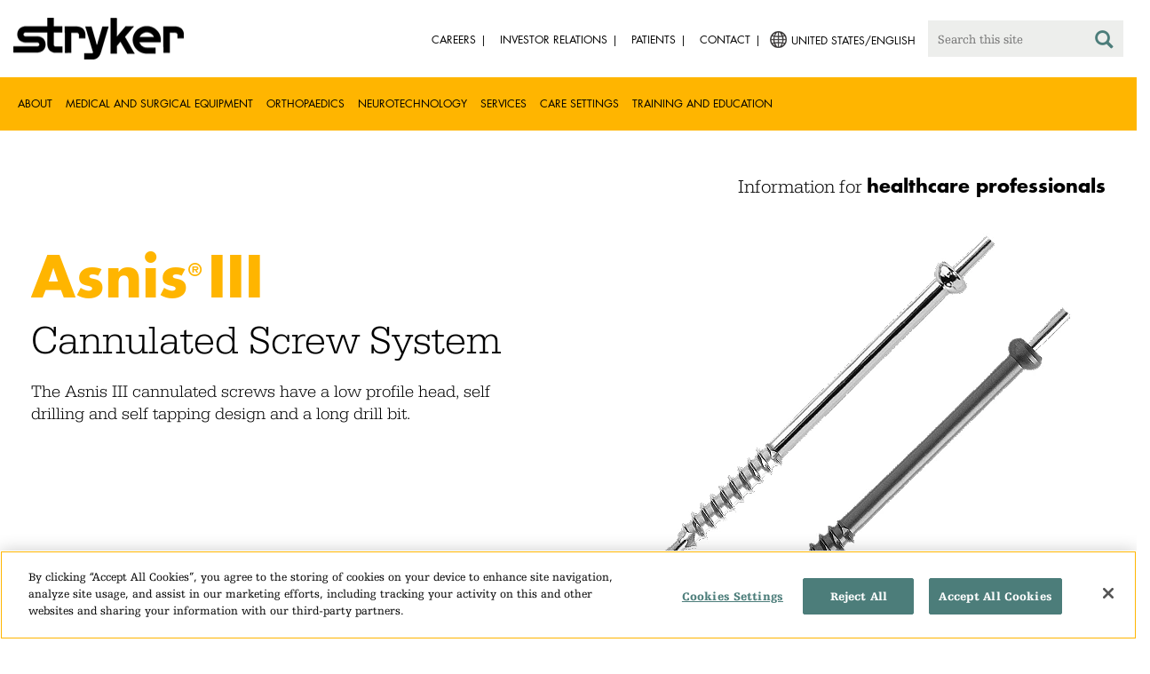

--- FILE ---
content_type: text/html;charset=utf-8
request_url: https://www.stryker.com/us/en/foot-and-ankle/products/asnis-iii-cannulated-screw-system.html
body_size: 9757
content:

<!doctype html>

<html lang="en-us">
<head>
  <!-- Google Tag Manager (noscript) -->
  <noscript><iframe class="optanon-category-C0004" data-src="https://www.googletagmanager.com/ns.html?id=GTM-5K8WWJT" height="0" width="0" style="display:none;visibility:hidden"></iframe></noscript>
  <!-- End Google Tag Manager (noscript) -->
  
<meta charset="utf-8"/>







<script defer="defer" type="text/javascript" src="https://rum.hlx.page/.rum/@adobe/helix-rum-js@%5E2/dist/rum-standalone.js" data-routing="env=prod,tier=publish,ams=Stryker Corporation"></script>
<link rel="alternate" hreflang="en-US" href="https://www.stryker.com/us/en/foot-and-ankle/products/asnis-iii-cannulated-screw-system.html"/>

<link rel="alternate" hreflang="en-AU" href="https://www.stryker.com/au/en/foot-and-ankle/products/asnis-iii-cannulated-screw-system.html"/>

<link rel="alternate" hreflang="en-AT" href="https://www.stryker.com/at/en/foot-and-ankle/products/asnis-iii-cannulated-screw-system.html"/>

<link rel="alternate" hreflang="de-AT" href="https://www.stryker.com/at/de/foot-and-ankle/products/asnis-iii-cannulated-screw-system.html"/>

<link rel="alternate" hreflang="en-BH" href="https://www.stryker.com/bh/en/foot-and-ankle/products/asnis-iii-cannulated-screw-system.html"/>

<link rel="alternate" hreflang="en-CY" href="https://www.stryker.com/cy/en/foot-and-ankle/products/asnis-iii-cannulated-screw-system.html"/>

<link rel="alternate" hreflang="da-DK" href="https://www.stryker.com/dk/da/foot-and-ankle/products/asnis-iii-cannulated-screw-system.html"/>

<link rel="alternate" hreflang="en-DK" href="https://www.stryker.com/dk/en/foot-and-ankle/products/asnis-iii-cannulated-screw-system.html"/>

<link rel="alternate" hreflang="en-EG" href="https://www.stryker.com/eg/en/foot-and-ankle/products/asnis-iii-cannulated-screw-system.html"/>

<link rel="alternate" hreflang="en-FI" href="https://www.stryker.com/fi/en/foot-and-ankle/products/asnis-iii-cannulated-screw-system.html"/>

<link rel="alternate" hreflang="fr-FR" href="https://www.stryker.com/fr/fr/foot-and-ankle/products/asnis-iii-cannulated-screw-system.html"/>

<link rel="alternate" hreflang="en-IR" href="https://www.stryker.com/ir/en/foot-and-ankle/products/asnis-iii-cannulated-screw-system.html"/>

<link rel="alternate" hreflang="en-IL" href="https://www.stryker.com/il/en/foot-and-ankle/products/asnis-iii-cannulated-screw-system.html"/>

<link rel="alternate" hreflang="en-DE" href="https://www.stryker.com/de/en/foot-and-ankle/products/asnis-iii-cannulated-screw-system.html"/>

<link rel="alternate" hreflang="de-DE" href="https://www.stryker.com/de/de/foot-and-ankle/products/asnis-iii-cannulated-screw-system.html"/>

<link rel="alternate" hreflang="en-GB" href="https://www.stryker.com/gb/en/foot-and-ankle/products/asnis-iii-cannulated-screw-system.html"/>

<link rel="alternate" hreflang="en-GR" href="https://www.stryker.com/gr/en/foot-and-ankle/products/asnis-iii-cannulated-screw-system.html"/>

<link rel="alternate" hreflang="en-HK" href="https://www.stryker.com/hk/en/foot-and-ankle/products/asnis-iii-cannulated-screw-system.html"/>

<link rel="alternate" hreflang="en-IE" href="https://www.stryker.com/ie/en/foot-and-ankle/products/asnis-iii-cannulated-screw-system.html"/>

<link rel="alternate" hreflang="it-IT" href="https://www.stryker.com/it/it/foot-and-ankle/products/asnis-iii-cannulated-screw-system.html"/>

<link rel="alternate" hreflang="en-IT" href="https://www.stryker.com/it/en/foot-and-ankle/products/asnis-iii-cannulated-screw-system.html"/>

<link rel="alternate" hreflang="en-JO" href="https://www.stryker.com/jo/en/foot-and-ankle/products/asnis-iii-cannulated-screw-system.html"/>

<link rel="alternate" hreflang="en-KW" href="https://www.stryker.com/kw/en/foot-and-ankle/products/asnis-iii-cannulated-screw-system.html"/>

<link rel="alternate" hreflang="en-MT" href="https://www.stryker.com/mt/en/foot-and-ankle/products/asnis-iii-cannulated-screw-system.html"/>

<link rel="alternate" hreflang="en-NL" href="https://www.stryker.com/nl/en/foot-and-ankle/products/asnis-iii-cannulated-screw-system.html"/>

<link rel="alternate" hreflang="en-NO" href="https://www.stryker.com/no/en/foot-and-ankle/products/asnis-iii-cannulated-screw-system.html"/>

<link rel="alternate" hreflang="en-OM" href="https://www.stryker.com/om/en/foot-and-ankle/products/asnis-iii-cannulated-screw-system.html"/>

<link rel="alternate" hreflang="en-PL" href="https://www.stryker.com/pl/en/foot-and-ankle/products/asnis-iii-cannulated-screw-system.html"/>

<link rel="alternate" hreflang="pl-PL" href="https://www.stryker.com/pl/pl/foot-and-ankle/products/asnis-iii-cannulated-screw-system.html"/>

<link rel="alternate" hreflang="en-PT" href="https://www.stryker.com/pt/en/foot-and-ankle/products/asnis-iii-cannulated-screw-system.html"/>

<link rel="alternate" hreflang="pt-PT" href="https://www.stryker.com/pt/pt/foot-and-ankle/products/asnis-iii-cannulated-screw-system.html"/>

<link rel="alternate" hreflang="en-QA" href="https://www.stryker.com/qa/en/foot-and-ankle/products/asnis-iii-cannulated-screw-system.html"/>

<link rel="alternate" hreflang="en-RO" href="https://www.stryker.com/ro/en/foot-and-ankle/products/asnis-iii-cannulated-screw-system.html"/>

<link rel="alternate" hreflang="en-RU" href="https://www.stryker.com/ru/en/foot-and-ankle/products/asnis-iii-cannulated-screw-system.html"/>

<link rel="alternate" hreflang="en-SA" href="https://www.stryker.com/sa/en/foot-and-ankle/products/asnis-iii-cannulated-screw-system.html"/>

<link rel="alternate" hreflang="en-SG" href="https://www.stryker.com/sg/en/foot-and-ankle/products/asnis-iii-cannulated-screw-system.html"/>

<link rel="alternate" hreflang="en-ZA" href="https://www.stryker.com/za/en/foot-and-ankle/products/asnis-iii-cannulated-screw-system.html"/>

<link rel="alternate" hreflang="en-ES" href="https://www.stryker.com/es/en/foot-and-ankle/products/asnis-iii-cannulated-screw-system.html"/>

<link rel="alternate" hreflang="es-ES" href="https://www.stryker.com/es/es/foot-and-ankle/products/asnis-iii-cannulated-screw-system.html"/>

<link rel="alternate" hreflang="en-SE" href="https://www.stryker.com/se/en/foot-and-ankle/products/asnis-iii-cannulated-screw-system.html"/>

<link rel="alternate" hreflang="en-CH" href="https://www.stryker.com/ch/en/foot-and-ankle/products/asnis-iii-cannulated-screw-system.html"/>

<link rel="alternate" hreflang="fr-CH" href="https://www.stryker.com/ch/fr/foot-and-ankle/products/asnis-iii-cannulated-screw-system.html"/>

<link rel="alternate" hreflang="de-CH" href="https://www.stryker.com/ch/de/foot-and-ankle/products/asnis-iii-cannulated-screw-system.html"/>

<link rel="alternate" hreflang="it-CH" href="https://www.stryker.com/ch/it/foot-and-ankle/products/asnis-iii-cannulated-screw-system.html"/>

<link rel="alternate" hreflang="en-TN" href="https://www.stryker.com/tn/en/foot-and-ankle/products/asnis-iii-cannulated-screw-system.html"/>

<link rel="alternate" hreflang="en-TR" href="https://www.stryker.com/tr/en/foot-and-ankle/products/asnis-iii-cannulated-screw-system.html"/>

<link rel="alternate" hreflang="en-AE" href="https://www.stryker.com/ae/en/foot-and-ankle/products/asnis-iii-cannulated-screw-system.html"/>

<link rel="alternate" hreflang="x-default" href="https://www.stryker.com/index.html"/>
<title>Asnis III Cannulated Screw System | Stryker</title>
<meta name="viewport" content="width=device-width, initial-scale=1.0"/>
<meta name="keywords" content="Medial Column Arthrodesis, Screw systems, Foot and ankle, Screw systems, Screw systems, Foot and ankle, Screws, Screw systems, Asnis iii cannulated screw system, Screw systems, Screw systems, Screw systems, HCP_CONTENT, Screw systems, Screw Systems, Craniomaxillofacial (CMF), Product, Screw systems, Screw systems, Screw systems, Orthopaedics, Screw systems, Screw Systems, Screw systems"/>
<meta name="description" content="The Asnis III cannulated screws have a low profile head, self drilling and self tapping design and a long drill bit. "/>
<link rel="apple-touch-icon" sizes="180x180" href="/content/dam/stryker/global/icons/apple-touch-icon.png"/>
<link rel="icon" type="image/png" sizes="32x32" href="/content/dam/stryker/global/icons/favicon-32x32.png"/>
<link rel="icon" type="image/png" sizes="16x16" href="/content/dam/stryker/global/icons/favicon-16x16.png"/>
<link rel="manifest" href="/content/dam/stryker/global/icons/site.webmanifest" crossorigin="use-credentials"/>
<link rel="mask-icon" href="/content/dam/stryker/global/icons/safari-pinned-tab.svg" color="#ffb500"/>
<link rel="shortcut icon" href="/content/dam/stryker/global/icons/favicon.ico"/>
<meta name="msapplication-TileColor" content="#ffb500"/>
<meta name="msapplication-config" content="/content/dam/stryker/global/icons/browserconfig.xml"/>
<meta name="theme-color" content="#ffb500"/>

<meta property="og:title" content="Asnis III Cannulated Screw System"/>


<meta property="og:description" content="The Asnis III cannulated screws have a low profile head, self drilling and self tapping design and a long drill bit. "/>


<meta property="og:image" content="https://www.stryker.com/content/dam/stryker/foot-and-ankle/products/asnisiiicannulatedscrewsystem/images/page_thumbnail_asnis3.jpg"/>   


<link rel="canonical" href="https://www.stryker.com/us/en/foot-and-ankle/products/asnis-iii-cannulated-screw-system.html"/>	  



<!-- Turn off Safari IOS telephone number detection. -->
<meta name="format-detection" content="telephone=no"/>
<meta http-equiv="X-UA-Compatible" content="IE=edge,chrome=1"/>










    
<link rel="stylesheet" href="/etc/designs/stryker/clientlibs-1769093306891/base.min.css" type="text/css">




    
<link rel="stylesheet" href="/etc/designs/stryker/clientlibs-1769093306891/components.min.css" type="text/css">




<!--  GSA tags -->
<meta name="syk-gsa-title" content="Asnis III Cannulated Screw System"/>
<meta name="syk-gsa-description" content="The Asnis III cannulated screws have a low profile head, self drilling and self tapping design and a long drill bit. "/>
<meta name="syk-gsa-subtitle" content="Screw system"/>
<meta name="syk-gsa-thumbnail" content="/content/dam/stryker/foot-and-ankle/products/asnisiiicannulatedscrewsystem/images/page_thumbnail_asnis3.jpg"/>

<!--  end GSA tags -->
  

  <script type="text/javascript">
    var digitalData = digitalData || {};
  </script>
</head>
<body class="page product-detail " data-content-type="hcp_content" data-business-unit="foot-and-ankle" data-business-unit-list="[&#34;craniomaxillofacial&#34;,&#34;foot-and-ankle&#34;]" data-page-title="Asnis III Cannulated Screw System" data-template="product-detail" data-node-name="asnis-iii-cannulated-screw-system" data-country-language="us:en" data-hierarchy="foot-and-ankle:products:asnis-iii-cannulated-screw-system" data-portfolio="orthopaedics" data-capability="foot-and-ankle" data-capability-list="[&#34;foot-and-ankle&#34;]" data-specialty-list="[]" data-product="foot-and-ankle/asnis-iii-cannulated-screw-system" data-product-list="[&#34;foot-and-ankle/asnis-iii-cannulated-screw-system&#34;]" data-mode data-mastercopylist="[&#34;us&#34;,&#34;control_copy&#34;,&#34;edit_intl&#34;,&#34;edit_apac&#34;,&#34;edit_au&#34;,&#34;edit_china&#34;,&#34;edit_eemea&#34;,&#34;edit_eu&#34;,&#34;edit_france&#34;,&#34;edit_japan&#34;,&#34;edit_korea&#34;,&#34;edit_la&#34;,&#34;master_apac&#34;,&#34;master_australia&#34;,&#34;master_china&#34;,&#34;master_eemea&#34;,&#34;master_eu&#34;,&#34;master_france&#34;,&#34;master_hongkong&#34;,&#34;master_taiwan&#34;]">

<div class="wrapper bootstrap">
  <!--Cookie Alert -->
  
  


  <!--Header-->
  <!-- START: header -->
<header id="header" class="g-header" data-widget="g-header">
	<input id="indexUrl" name="indexUrl" value="/content/stryker/us/en/index.html" type="hidden"/>
	<a class="close-navbar-toggler collapsed" data-toggle="collapse" data-target="g-megamenu" aria-controls="g-megamenu" aria-expanded="false" aria-label="Toggle navigation"></a> 
	<script type="text/javascript" src="https://www.gstatic.com/charts/loader.js"></script>
	<div class="global-header">
		<div class="container">
			<input type="hidden" id="hdnRunMode" value="non-author"/>
			<div class="logo">
				<a href="/us/en/index.html"> <img class="img-responsive" src="/etc/designs/stryker/images/header/logo.png" alt="Stryker"/></a>
			</div>
			<div class="menu-btn">
				<button type="button" class="menu-toggle" data-target=".g-megamenu">
					<span class="icon-bar"></span> <span class="icon-bar"></span>
                    <span class="icon-bar"></span> <span class="hide">Menu</span>
				</button>
			</div>
			<div class="search-bar">
				<form id="header-search" action="/us/en/search.html" method="GET">
					<input type="text" class="search-control" name="q" id="q" placeholder="Search this site"/>
                     <a href="#" onclick="document.getElementById('header-search').submit();">
      					<i class="icon-search"></i>
   					</a>
				</form>
			</div>
			<div class="language-country-select pull-right" style="display: none">
				<a id="lang-selector" style="cursor: pointer">
				 <img alt="Select Country/Language" class="img-responsive" src="/content/dam/stryker/global/globe_icon.png" style="float: left;margin-right: 5px;"/> 
                	<span class="text site-language" id="language-country-select"></span>
				</a>
			</div>
			<div class="search-btn">
				<button type="button" class="search-toggle icon-search" data-target=".search-bar"></button>
			</div>

			<nav class="utility-links">
				<ul class="m-secondary-navigation list-unstyled">
					<!-- <div data-sly-test="" data-sly-list.list="" data-sly-unwrap> -->
					
						<li>
							
								<a href="http://careers.stryker.com/" target="_blank">
                                   	<span class="text">Careers</span>
								</a>
							
							
						</li>
					
						<li>
							
								<a href="https://investors.stryker.com/" target="_blank">
                                   	<span class="text">Investor Relations</span>
								</a>
							
							
						</li>
					
						<li>
							
							
								<a href="https://patients.stryker.com/index.html" target="_self">
                                   	<span class="text">Patients</span>
								</a>
							
						</li>
					
						<li>
							
							
								<a href="/us/en/about/contact.html" target="_self">
                                   	<span class="text">Contact</span>
								</a>
							
						</li>
					
				</ul>
			</nav>
		</div>
	</div>
	<!--<sly data-sly-include="loginstatuswidget.html"></sly>-->
	<div class="g-megamenu">
	<div class="nav-container">
		
			<div class="nav-content">
				<div class="main-nav">
					<div class="container">
						<nav>
							<ul class="list-unstyled main">
								<li><a class="no-reload" href="/us/en/about.html" target="_self" data-target="#secondary-nav-0">About</a>
								</li>
								
							
								
								<li><a href="/us/en/portfolios/medical-surgical-equipment.html" target="_self" class="external">Medical and Surgical Equipment</a></li>
							
								
								<li><a href="/us/en/portfolios/orthopaedics.html" target="_self" class="external">Orthopaedics</a></li>
							
								
								<li><a href="/us/en/portfolios/neurotechnology-spine.html" target="_self" class="external">Neurotechnology</a></li>
							
								
								<li><a href="/us/en/services.html" target="_self" class="external">Services</a></li>
							
								
								<li><a href="/us/en/care-settings.html" target="_self" class="external">Care settings</a></li>
							
								
								<li><a href="/us/en/training-and-education.html" target="_self" class="external">Training and Education</a></li>
							</ul>
						</nav>
						<!-- Utility links -->
						<nav>
							<ul class="list-unstyled" id="utilityLinks">
								
									<li>
										
											<a href="http://careers.stryker.com/" target="_blank" class="external">Careers</a>
										
										
									</li>
								
									<li>
										
											<a href="https://investors.stryker.com/" target="_blank" class="external">Investor Relations</a>
										
										
									</li>
								
									<li>
										
										
											<a href="https://patients.stryker.com/index.html" target="_self" class="external">Patients</a>
										
									</li>
								
									<li>
										
										
											<a href="/us/en/about/contact.html" target="_self" class="external">Contact</a>
										
									</li>
								
							</ul>
						</nav>
						<!-- End utility links -->
					</div>
				</div>
				
					<div class="secondary-nav" id="secondary-nav-0">
						<div class="row">
							<div class="hidden-md hidden-lg col-md-2">
								<nav>
									<a href="#" class="item back no-reload">back</a>
								</nav>
							</div>
						</div>
						
							<div class="container">
								<div class="row">
									
										<div class="col-md-2">
											<nav>
												<ul class="list-unstyled">
													<li class="bold"><a href="/us/en/about.html">About us</a>
													</li>
												
													<li class="bold"><a href="/us/en/about/annual-review.html">Comprehensive Report</a>
													</li>
												
													<li class="bold"><a href="/us/en/about/our-culture.html">Our culture</a>
													</li>
												
													<li class="bold"><a href="/us/en/about/history.html">Our history </a>
													</li>
												
													<li class="bold"><a href="/us/en/about/our-board-of-directors.html">Our Board of Directors</a>
													</li>
												
													<li class="bold"><a href="/us/en/about/our-management.html">Our management</a>
													</li>
												
													<li class="bold"><a href="/us/en/about/governance.html">Corporate governance</a>
													</li>
												
													<li class="bold"><a href="/us/en/about/corporate-responsibility.html">Corporate Responsibility</a>
													</li>
												
													<li class="bold"><a href="/us/en/about/news.html">News and features</a>
													</li>
												</ul>
											</nav>
										</div>
									
										<div class="col-md-2">
											<nav>
												<ul class="list-unstyled">
													<li class="bold"><a href="/us/en/about/patents.html">Patents</a>
													</li>
												
													<li class="bold"><a href="/us/en/about/udi.html">Unique Device Identification (UDI)</a>
													</li>
												
													<li class="bold"><a href="/us/en/about/trademarks.html">Trademarks</a>
													</li>
												
													<li class="bold"><a href="/us/en/about/global-quality.html">Global quality</a>
													</li>
												
													<li class="bold"><a href="/us/en/about/suppliers.html">Suppliers</a>
													</li>
												</ul>
											</nav>
										</div>
									
									
										<div class="col-md-2">
											<nav>
												<ul class="list-unstyled">
													
														<li class="bold">
															<span>Our Business</span>
														</li>
														
													
													
												
													
														
														<li class="nav-unbold">
															<a href="/us/en/acute-care.html" target="_self">Acute Care</a>
														</li>
													
													
												
													
														
														<li class="nav-unbold">
															<a href="/us/en/communications.html" target="_self">Communications Business</a>
														</li>
													
													
												
													
														
														<li class="nav-unbold">
															<a href="/us/en/craniomaxillofacial.html" target="_self">Craniomaxillofacial</a>
														</li>
													
													
												
													
														
														<li class="nav-unbold">
															<a href="/us/en/emergency-care.html" target="_self">Emergency Care</a>
														</li>
													
													
												
													
														
														<li class="nav-unbold">
															<a href="/us/en/endoscopy.html" target="_self">Endoscopy</a>
														</li>
													
													
												
													
														
														<li class="nav-unbold">
															<a href="/us/en/ent.html" target="_self">ENT</a>
														</li>
													
													
												
													
														
														<li class="nav-unbold">
															<a href="/us/en/foot-and-ankle.html" target="_self">Foot &amp; Ankle</a>
														</li>
													
													
												
													
														
														<li class="nav-unbold">
															<a href="/us/en/interventional-spine.html" target="_self">Interventional Spine</a>
														</li>
													
													
												</ul>
											</nav>
										</div>
									
										<div class="col-md-2">
											<nav>
												<ul class="list-unstyled">
													
													
														<li class="nav-unbold"><a href="/us/en/joint-replacement.html" target="_self">Joint Replacement</a>
														</li>
													
												
													
													
														<li class="nav-unbold"><a href="/us/en/nse.html" target="_self">Neurosurgical</a>
														</li>
													
												
													
													
														<li class="nav-unbold"><a href="/us/en/neurovascular.html" target="_self">Neurovascular</a>
														</li>
													
												
													
													
														<li class="nav-unbold"><a href="/us/en/orthopaedic-instruments.html" target="_self">Orthopaedic Instruments</a>
														</li>
													
												
													
													
														<li class="nav-unbold"><a href="/us/en/sage.html" target="_self">Sage</a>
														</li>
													
												
													
													
														<li class="nav-unbold"><a href="/us/en/spine.html" target="_self">Spine</a>
														</li>
													
												
													
													
														<li class="nav-unbold"><a href="/us/en/sports-medicine.html" target="_self">Sports Medicine</a>
														</li>
													
												
													
													
														<li class="nav-unbold"><a href="/us/en/surgical-technologies.html" target="_self">Surgical Technologies</a>
														</li>
													
												
													
													
														<li class="nav-unbold"><a href="/us/en/sustainability.html" target="_self">Sustainability Solutions</a>
														</li>
													
												</ul>
											</nav>
										</div>
									
										<div class="col-md-2">
											<nav>
												<ul class="list-unstyled">
													
													
														<li class="nav-unbold"><a href="/us/en/trauma-and-extremities.html" target="_self">Trauma</a>
														</li>
													
												</ul>
											</nav>
										</div>
									
								</div>
							</div>
						
						
					</div>
				
					<div class="secondary-nav" id="secondary-nav-1">
						<div class="row">
							<div class="hidden-md hidden-lg col-md-2">
								<nav>
									<a href="#" class="item back no-reload">back</a>
								</nav>
							</div>
						</div>
						
						
							<div class="container">
								<div class="row">
									
								</div>
							</div>
						
					</div>
				
					<div class="secondary-nav" id="secondary-nav-2">
						<div class="row">
							<div class="hidden-md hidden-lg col-md-2">
								<nav>
									<a href="#" class="item back no-reload">back</a>
								</nav>
							</div>
						</div>
						
						
							<div class="container">
								<div class="row">
									
								</div>
							</div>
						
					</div>
				
					<div class="secondary-nav" id="secondary-nav-3">
						<div class="row">
							<div class="hidden-md hidden-lg col-md-2">
								<nav>
									<a href="#" class="item back no-reload">back</a>
								</nav>
							</div>
						</div>
						
						
							<div class="container">
								<div class="row">
									
								</div>
							</div>
						
					</div>
				
					<div class="secondary-nav" id="secondary-nav-4">
						<div class="row">
							<div class="hidden-md hidden-lg col-md-2">
								<nav>
									<a href="#" class="item back no-reload">back</a>
								</nav>
							</div>
						</div>
						
						
							<div class="container">
								<div class="row">
									
								</div>
							</div>
						
					</div>
				
					<div class="secondary-nav" id="secondary-nav-5">
						<div class="row">
							<div class="hidden-md hidden-lg col-md-2">
								<nav>
									<a href="#" class="item back no-reload">back</a>
								</nav>
							</div>
						</div>
						
						
							<div class="container">
								<div class="row">
									
								</div>
							</div>
						
					</div>
				
					<div class="secondary-nav" id="secondary-nav-6">
						<div class="row">
							<div class="hidden-md hidden-lg col-md-2">
								<nav>
									<a href="#" class="item back no-reload">back</a>
								</nav>
							</div>
						</div>
						
						
							<div class="container">
								<div class="row">
									
								</div>
							</div>
						
					</div>
				
			</div>
		
	</div>
	<div class="overlay hidden-md hidden-lg"></div>
</div>
	
		<div>

	
		<div class="container">
			<div class="g-hcpbanner bg-white
    				left-to-right
    				">
				<h2><h3 style="text-align: right;"><span class="urw-egyptienne-black">Information for</span> <b><span class="futura-bold-black">healthcare professionals</span></b><br />
</h3>
</h2>
			</div>
		</div>
	
	
</div>

	

	<input type="hidden" id="hdnShowAlert" value="false"/>
	<input type="hidden" id="hdnAlertTitle"/>
    <input type="hidden" id="hdnAlertMsg"/>
    <input type="hidden" id="hdnAlertContBtnText"/>
    <input type="hidden" id="hdnAlertCancelBtnText"/>
     <span class="hidden days">7</span>
  	
	<div id="c-country-switch-modal" class="modal fade" tabindex="-1" role="dialog">
		<div class="modal-dialog" role="document">
			<div class="modal-content">
				<div class="modal-body">
					<div class="c-procare-tile-info">
						<button class="c-procare-tile-close icon-remove" type="button" data-dismiss="modal" aria-label="Close"></button>
						<h2 class="c-procare-tile-title component-subheading border-bottom-gold">
							
						</h2>
						<div class="page-section">
							
						</div>
						<a class="btn btn-default btn-continue-country-switch-modal" title="Continue">
							
						</a>
						<button type="button" class="btn btn-gray btn-cancel-country-switch-modal" data-dismiss="modal">
							
						</button>
					</div>
				</div>
			</div><!-- /.modal-content -->
		</div><!-- /.modal-dialog -->
	</div><!-- /.modal -->
	
	<!-- HCP Message box -->
	<input type="hidden" id="hdnDisplayHcpConfirmation" value="false"/>
	
</header>
<!-- END: header -->




<div id="aem-specific-data" data-lastModified="2025-10-06" data-originalPublishDate="2023-02-06" data-environment="prod" data-version="6.5" data-siteKey="syk"/>

    
<script src="/etc.clientlibs/clientlibs/granite/jquery.min.js"></script>
<script src="/etc/designs/stryker/clientlibs-1769093306891/base.min.js"></script>
<script src="/etc.clientlibs/stryker/components/structure/pages/base/partials/adobeClientDataLayer.min.js"></script>




  
  <!--Content-->
  <div class="container-fluid" role="main">
  <div class="main content row">

    <!-- START: Breadcrumb -->
    <!-- DEV PENDING: <div class="breadcrumb" data-sly-resource="breadcrumb"></div> -->
    <!-- END: Breadcrumb -->

    <!--Hero Parsys-->
    
      
      <div>




</div>
    
    <!-- END: Page Hero Parsys-->

    <!-- START: Two Columns -->
    <div id="product-detail-container" class="container page-section">
      <div class="row">
        <div class="col-xs-12 col-sm-6">
          <div class="row">
            

          </div>
          <div class="row">
            
          </div>
        </div>
        <div class="col-xs-12 col-sm-6 border-bottom-gold border-bottom-none-sm">
          <div class="row">
            

  



          </div>
          <div class="row">
            

          </div>
          <div class="row">
            

          </div>
        </div>
      </div>
    </div>
    <!-- END: Two Columns -->

    <!--Jump Bar Nav -->
    <div>
<script type="text/javascript">
  function updateDataLayer(anchorTag) {
    let anchorText = anchorTag.text.trim();
    window.adobeDataLayer.push({
      event: "Navigation Menu",
      web: {
        navigation: {
          utilityNav: "",
          globalNav: "",
          megaMenu: "",
          jumpNav: anchorText
        }
      }
    });
  }
</script>
</div>

    <!--Customizable Area-->
    
      
      <div>




    
    
    <div class="cols2"><div class="colctrl container page-section">
  <div class="row">
    <div class="col-xs-12 col-sm-6">
      <div class="row">




    
    
    <div class="largeheadline"><div class="c-largeheadline page-section container">
  
  
  <div style="margin-left: %; margin-right: %; margin-top: %; margin-bottom: %; padding-top: %; padding-right: %; padding-left: %; padding-bottom: %;" class="largeheadline has-background bg-white left-to-right ">
    <span class="line1 line   "><h1><span class="futura-bold"><span class="fontsize-5vw"><span style="color: rgb(255,181,0);">Asnis<sup><span class="fontsize-1-5-vw">® </span></sup>III<sup><span class="fontsize-1-5-vw"> </span></sup><br />
</span></span></span><span style="color: rgb(255,181,0);"><span style="color: rgb(0,0,0);"><span class="urw-egyptienne"><span class="fontsize-3-5-vw">Cannulated Screw System</span></span></span></span></h1>
</span>
    <span class="line2 line  "><span class="urw-egyptienne"><span class="fontsize-1-5-vw">The Asnis III cannulated screws have a low profile head, self drilling and self tapping design and a long drill bit.</span></span></span>
  </div>
</div>
</div>


</div>
    </div>
    <div class="col-xs-12 col-sm-6">
      <div class="row">




    
    
    <div class="standaloneimage"><div class="c-standalone-image page-section container">
  
  
  <div class="c-standalone-image-content">
    
    <div class="title-content">
      <div class="text-center">
        <img class="img-responsive u-inline-block" src="https://media-assets.stryker.com/is/image/stryker/Asnis%20lll%20image?$max_width_1440$" alt="Stryker Foot and Ankle Claw II Plating hero image" title="Stryker Foot and Ankle Claw II Plating hero image"/> 
          
      </div>
    </div>
    
    
  </div>
</div>
</div>


</div>
    </div>
  </div>
</div>
</div>


    
    
    <div class="cols"><div class="colctrl container page-section">
  <div class="row">
    <div class="col-xs-12 col-sm-12">
      <div class="row">




    
    
    <div class="text parbase"><div class="c-rich-text-editor container">
	
	
	<div style="margin-left: %; margin-right: %; margin-top: %; margin-bottom: %; padding-top: %; padding-right: %; padding-left: %; padding-bottom: 2%;" class="   left-to-right ">
		<p><span class="urw-egyptienne"><span class="fontsize-2em">Stanley Asnis, MD invented the cannulated screw in the 1980’s, which became a major facilitator for advancing minimally invasive surgery in orthopaedics.</span><sup><span class="fontsize-1-25em">1, 2</span></sup><span class="fontsize-2em"> The Asnis cannulated screw system continues to offer foot and ankle surgeons an extensive range of lengths and diameters for a multitude of procedural purposes.</span></span></p>

	</div>
</div></div>


    
    
    <div class="text parbase"><div class="c-rich-text-editor container">
	
	
	<div style="margin-left: %; margin-right: %; margin-top: %; margin-bottom: %; padding-top: %; padding-right: %; padding-left: %; padding-bottom: 2%;" class="   left-to-right ">
		<ul>
<li><span class="urw-egyptienne"><span class="fontsize-2em">Full range of size options – Ø4.0, 5.0, 6.5, 8.0</span></span></li>
</ul>
<ul>
<li><span class="urw-egyptienne"><span class="fontsize-2em">Low profile screw head may reduce potential for soft-tissue irritation and offers improved external aesthetics</span></span></li>
</ul>
<ul>
<li><span class="urw-egyptienne"><span class="fontsize-2em">Self-drilling/self-tapping design</span></span></li>
</ul>

	</div>
</div></div>


</div>
    </div>
  </div>
</div>
</div>


    
    
    <div class="sectionseparator">




    <hr alt="" class="c-section-separator section-separator "/>
</div>


    
    
    <div class="cols2"><div class="colctrl container page-section">
  <div class="row">
    <div class="col-xs-12 col-sm-6">
      <div class="row">




    
    
    <div class="standalonevideo">
  <div class="c-standalone-video container ">
      
      <div class="c-standalone-video-content page-section ">
        
        <div class="video-content" data-widget="stryker-standalone-video">
          <div class="video-iframe">
            <!-- Youtube video -->
            <iframe id="/content/stryker/us/en/foot-and-ankle/products/asnis-iii-cannulated-screw-system/jcr:content/customizablearea_parsys/cols2/col1/standalonevideo_iframe_video_GzF306JfMn4" src="https://www.youtube-nocookie.com/embed/GzF306JfMn4?enablejsapi=1&rel=0" frameborder="0" allowfullscreen></iframe>
          </div>
          
        </div>
        
      </div>
  </div>



    
<script src="/etc.clientlibs/stryker/components/content/standalonevideo/videoTracker.min.js"></script>


</div>


</div>
    </div>
    <div class="col-xs-12 col-sm-6">
      <div class="row">




    
    
    <div class="curatedcta"><div class="c-curatedcta container">
  
  
    
    <div class="cta-container">
      
      
      
      <p class="cta-subtitle subheading">Lapidus procedure for hallux valgus correction</p>
      <p class="cta-description">This video depicts a correction of a hallux valgus deformity using a lapidus procedure, a fusion of the first metatarsal with the medial cuneiform. The demonstration is performed by Dr. Kai Olms. The procedure uses a Stryker Asnis III 4.0mm cannulated screw and a VariAx Foot oblique t-plate.</p>
      
      
      
    </div>
  
</div>
</div>


</div>
    </div>
  </div>
</div>
</div>


    
    
    <div class="fullbleedpanel"><div>
  <div class="c-full-bleed-panel page-section
              bg-dark-purple-gradient">
    <div class="row">
      <div class="col-xs-12 ">
        <div>




    
    
    <div class="largeheadline"><div class="c-largeheadline page-section container">
  
  
  <div style="margin-left: %; margin-right: %; margin-top: %; margin-bottom: 2%; padding-top: 3%; padding-right: 0%; padding-left: 0%; padding-bottom: 2%;" class="largeheadline   left-to-right ">
    <span class="line1 line   "><span class="fontsize-3vw"><span class="futura-bold"><span style="color: rgb(255,181,0);">Product</span></span><span class="urw-egyptienne"> <span style="color: rgb(237,238,236);">resources</span></span></span></span>
    <span class="line2 line  "><span class="urw-egyptienne"><span class="fontsize-2vw"><span style="color: rgb(237,238,236);">Discover a wealth of product resources at your fingertips. From informative videos to comprehensive brochures and handy downloads, access all the tools you need to make informed decisions and maximize the benefits of our innovative solutions.</span></span></span></span>
  </div>
</div>
</div>


</div>
      </div>
    </div>
  </div>
</div>
</div>


    
    
    <div class="sectionseparator">




    <hr alt="" class="c-section-separator section-separator "/>
</div>


    
    
    <div class="resourcesanddownload">

<div class="c-resourcesanddownload container page-section">
  
  
  <div class="title-container jumpbarparsys">
    <h2 class="component-subheading border-bottom-gold">Resources</h2>
    
    
    
    
    
  </div>

  <!--The layout and class names of the following item-list are used to generate the author dialog multifield.
  Please update accordingly if this changes.
  See the clientlibs for this component's dialog for details and implementation-->
  <div class="row item-list">
    
      <div class="clearfix item col-xs-6 col-sm-3 col-md-2" data-path="/content/dam/stryker/foot-and-ankle/products/asnisiiicannulatedscrewsystem/resources/Asnis III Cannulated Screws  Operative Technique.pdf">
        <div class="img-container">
          <a href="/content/dam/stryker/foot-and-ankle/products/asnisiiicannulatedscrewsystem/resources/Asnis%20III%20Cannulated%20Screws%20%20Operative%20Technique.pdf" target="_blank" onclick="pushDownloadDetails(this.children[0].getAttribute('title'));">
            
            
            <img class="img-responsive" src="/content/dam/stryker/foot-and-ankle/products/asnisiiicannulatedscrewsystem/resources/Asnis%20III%20Cannulated%20Screws%20%20Operative%20Technique.pdf.thumb.319.319.png" alt="Asnis III | Operative Technique" title="Asnis III | Operative Technique"/>
          </a>
        </div>
        <a href="/content/dam/stryker/foot-and-ankle/products/asnisiiicannulatedscrewsystem/resources/Asnis%20III%20Cannulated%20Screws%20%20Operative%20Technique.pdf" target="_blank"><h5 class="title">Asnis III | Operative Technique</h5>
        </a>
      </div>
    
  </div>
</div>

</div>


    
    
    <div class="sectionseparator">




    <hr alt="" class="c-section-separator section-separator "/>
</div>


    
    
    <div class="section-title">
<div class="c-section-title container page-section jumpbarparsys" data-title="Procedures">
  
  
  <div class="title-container">
    
    <h2 class="component-subheading border-bottom-gold">
      Procedures
    </h2>
    
    
    
    
  </div>
  
</div>

</div>


    
    
    <div class="cols4"><div class="colctrl container page-section">
  <div class="row">
    <div class="col-xs-12 col-sm-6 col-md-3">
      <div class="row">




    
    
    <div class="standaloneimage"><div class="c-standalone-image page-section container">
  
  
  <div class="c-standalone-image-content">
    <div class="title-content">
      <div class="text-center">
        <img class="img-responsive u-inline-block" src="https://media-assets.stryker.com/is/image/stryker/Header_Ankle-1?$max_width_1440$" data-trackable="true" data-aem-asset-id="6b47ecb5-fa21-4b39-9c7f-a11887ff6bb9"/> 
      </div>
      </div>
    
    
    
  </div>
</div>
</div>


    
    
    <div class="text parbase"><div class="c-rich-text-editor container">
	
	
	<div style="margin-left: %; margin-right: %; margin-top: %; margin-bottom: %; padding-top: %; padding-right: %; padding-left: %; padding-bottom: %;" class="   left-to-right ">
		<p><span class="futura-bold"><span class="fontsize-1-75em"><span style="color: #ffb500;">Ankle procedures</span></span></span></p>
<p><span class="fontsize-8em"><span class="standalone-link"><a href="/us/en/foot-and-ankle/procedures/ankle-fracture.html">Ankle Fracture</a></span></span></p>

	</div>
</div></div>


</div>
    </div>
    <div class="col-xs-12 col-sm-6 col-md-3">
      <div class="row">




    
    
    <div class="standaloneimage"><div class="c-standalone-image page-section container">
  
  
  <div class="c-standalone-image-content">
    <div class="title-content">
      <div class="text-center">
        <img class="img-responsive u-inline-block" src="https://media-assets.stryker.com/is/image/stryker/header_forefoot-1?$max_width_1440$" data-trackable="true" data-aem-asset-id="c3b09f20-9c78-4694-a22f-9d7c8627c9c3"/> 
      </div>
      </div>
    
    
    
  </div>
</div>
</div>


    
    
    <div class="text parbase"><div class="c-rich-text-editor container">
	
	
	<div style="margin-left: %; margin-right: %; margin-top: %; margin-bottom: %; padding-top: %; padding-right: %; padding-left: %; padding-bottom: %;" class="   left-to-right ">
		<p><span class="futura-bold"><span class="fontsize-1-75em"><span style="color: #ffb500;">Forefoot procedures</span></span></span></p>
<p><span class="fontsize-8em"><span class="standalone-link"><a href="/us/en/foot-and-ankle/procedures/bunionette--tailor-s-bunion-.html">Bunionette (Tailor's Bunion)</a></span></span></p>
<p><span class="fontsize-8em"><span class="standalone-link"><a href="/us/en/foot-and-ankle/procedures/closing-wedge-osteotomy.html">CLOSING WEDGE OSTEOTOMY</a><br>
</span></span></p>
<p><span class="fontsize-8em"><span class="standalone-link"><a href="/us/en/foot-and-ankle/procedures/hallux-interphalangeal-joint--ipj--arthrodesis.html">Hallux Interphalangeal Joint (IPJ) Arthrodesis</a></span></span></p>
<p><span class="fontsize-8em"><span class="standalone-link"><a href="/us/en/foot-and-ankle/procedures/hallux-valgus-correction.html">Hallux Valgus correction (Bunion)</a></span></span></p>
<p><span class="fontsize-8em"><span class="standalone-link"><a href="/us/en/foot-and-ankle/procedures/hammertoe-correction--pip-dip-joint-.html">Hammertoe Correction (PIP/DIP Joint)</a></span></span></p>
<p><span class="fontsize-8em"><span class="standalone-link"><a href="/us/en/foot-and-ankle/procedures/medial-closing-wedge-osteotomy--akin-.html">Medial Closing Wedge Osteotomy (Akin)</a></span></span></p>
<p><span class="fontsize-8em"><span class="standalone-link"><a href="/us/en/foot-and-ankle/procedures/metatarsal-shortening--weil--osteotomy.html">Metatarsal Shortening (Weil) Osteotomy</a></span></span></p>
<p><span class="fontsize-8em"><span class="standalone-link"><a href="/us/en/foot-and-ankle/procedures/opening-wedge-osteotomy.html">OPENING WEDGE OSTEOTOMY</a></span></span></p>
<p><span class="fontsize-8em"><span class="standalone-link"><a href="/us/en/foot-and-ankle/procedures/proximal-5th-metatarsal-fracture--jones-fracture-.html">Proximal 5th metatarsal fracture (Jones fracture)</a></span></span></p>
<p>&nbsp;</p>

	</div>
</div></div>


</div>
    </div>
    <div class="col-xs-12 col-sm-6 col-md-3">
      <div class="row">




    
    
    <div class="standaloneimage"><div class="c-standalone-image page-section container">
  
  
  <div class="c-standalone-image-content">
    <div class="title-content">
      <div class="text-center">
        <img class="img-responsive u-inline-block" src="https://media-assets.stryker.com/is/image/stryker/Header_Hindfoot-1?$max_width_1440$" data-trackable="true" data-aem-asset-id="d721a87c-17da-466f-993c-d31b21da8531"/> 
      </div>
      </div>
    
    
    
  </div>
</div>
</div>


    
    
    <div class="text parbase"><div class="c-rich-text-editor container">
	
	
	<div style="margin-left: %; margin-right: %; margin-top: %; margin-bottom: %; padding-top: %; padding-right: %; padding-left: %; padding-bottom: %;" class="   left-to-right ">
		<p><span class="futura-bold"><span class="fontsize-1-75em"><span style="color: #ffb500;">Hindfoot procedures</span></span></span></p>
<p><span class="standalone-link"><span class="fontsize-8em"><a href="/us/en/foot-and-ankle/procedures/calcaneal-fracture.html">Calcaneal Fracture</a></span></span></p>
<p><span class="standalone-link"><span class="fontsize-8em"><a href="/us/en/foot-and-ankle/procedures/calcaneal-sliding-osteotomy.html">Calcaneal Sliding Osteotomy</a></span></span></p>
<p><span class="standalone-link"><span class="fontsize-8em"><a href="/us/en/foot-and-ankle/procedures/calcaneo-cuboid-arthrodesis.html">Calcaneo-cuboid Arthrodesis</a></span></span></p>
<p><span class="standalone-link"><span class="fontsize-8em"><a href="/us/en/foot-and-ankle/procedures/subtalar-joint-arthrodesis--talocalcaneal-arthrodesis-.html">Subtalar Joint Arthrodesis (Talocalcaneal Arthrodesis)</a></span></span></p>
<p><span class="standalone-link"><span class="fontsize-8em"><a href="/us/en/foot-and-ankle/procedures/talonavicular-joint-arthrodesis.html">Talonavicular Joint Arthrodesis</a></span></span></p>
<p><span class="standalone-link"><span class="fontsize-8em"><a href="/us/en/foot-and-ankle/procedures/talus-fracture.html">Talus Fracture</a></span></span></p>
<p><span class="standalone-link"><span class="fontsize-8em"><a href="/us/en/foot-and-ankle/procedures/triple-arthrodesis.html">Triple Arthrodesis</a></span></span></p>

	</div>
</div></div>


</div>
    </div>
    <div class="col-xs-12 col-sm-6 col-md-3">
      <div class="row">




    
    
    <div class="standaloneimage"><div class="c-standalone-image page-section container">
  
  
  <div class="c-standalone-image-content">
    <div class="title-content">
      <div class="text-center">
        <img class="img-responsive u-inline-block" src="https://media-assets.stryker.com/is/image/stryker/header_midfoot-1?$max_width_1440$" data-trackable="true" data-aem-asset-id="2fe7e612-1bac-4b39-8ca0-cb4089bdce4d"/> 
      </div>
      </div>
    
    
    
  </div>
</div>
</div>


    
    
    <div class="text parbase"><div class="c-rich-text-editor container">
	
	
	<div style="margin-left: %; margin-right: %; margin-top: %; margin-bottom: %; padding-top: %; padding-right: %; padding-left: %; padding-bottom: %;" class="   left-to-right ">
		<p><span class="futura-bold"><span class="fontsize-1-75em"><span style="color: #ffb500;">Midfoot procedures</span></span></span></p>
<p><span class="standalone-link"><span class="fontsize-8em"><a href="/us/en/foot-and-ankle/procedures/first-tarsometatarsal-joint-arthrodesis--lapidus-.html">First tarsometatarsal joint arthrodesis (Lapidus)</a></span></span></p>
<p><span class="standalone-link"><span class="fontsize-8em"><a href="/us/en/foot-and-ankle/procedures/lisfranc.html">LISFRANC</a></span></span></p>
<p><span class="standalone-link"><span class="fontsize-8em"><a href="/us/en/foot-and-ankle/procedures/medial-column-arthrodesis.html">Medial Column Arthrodesis</a></span></span></p>
<p><span class="standalone-link"><span class="fontsize-8em"><a href="/us/en/foot-and-ankle/procedures/navicular-cuneiform-arthrodesis.html">Navicular Cuneiform Arthrodesis</a></span></span></p>
<p><span class="standalone-link"><span class="fontsize-8em"><a href="/us/en/foot-and-ankle/procedures/navicular-fracture.html">Navicular Fracture</a></span></span></p>

	</div>
</div></div>


</div>
    </div>
  </div>
</div>
</div>


    
    
    <div class="sectionseparator">




    <hr alt="" class="c-section-separator section-separator "/>
</div>


    
    
    <div class="cols2"><div class="colctrl container page-section">
  <div class="row">
    <div class="col-xs-12 col-sm-6">
      <div class="row">




    
    
    <div class="text parbase"><div class="c-rich-text-editor container">
	
	
	<div style="margin-left: %; margin-right: %; margin-top: %; margin-bottom: %; padding-top: %; padding-right: %; padding-left: %; padding-bottom: %;" class="   left-to-right ">
		<h3><span class="futura-bold"><span class="fontsize-1-5em">Contact us</span></span></h3>
<h4>Send us a message to learn more about&nbsp;<span style="color: #ffffff;"><span style="color: #ffb500;">Asnis III</span></span></h4>

	</div>
</div></div>


    
    
    <div class="text parbase"><div class="c-rich-text-editor container">
	
	
	<div style="margin-left: %; margin-right: %; margin-top: %; margin-bottom: %; padding-top: %; padding-right: %; padding-left: %; padding-bottom: %;" class="   left-to-right ">
		<p><span class="fontsize-1-25em">Have questions or inquiries? We’re&nbsp;here to help! Fill out the contact form, and our dedicated team will get back to you promptly. Your feedback and inquiries are important to us, and we look forward to assisting you with any information or support you may need.</span></p>
<p><span class="urw-egyptienne"><span class="fontsize-1-75em">Are you a patient looking for more information or a physician in your area?</span></span></p>
<p><span class="futura-bold"><span style="color: #545857;"><span style="color: #ffb500;"><span class="fontsize-1-25em">Click the button below for our patient website.</span></span></span></span></p>

	</div>
</div></div>


    
    
    <div class="curatedcta"><div class="c-curatedcta container">
  
  
    
    <div class="cta-container">
      
      
      
      
      
      
      <a class="btn btn-teal" href="https://patients.stryker.com/" target="_blank">VISIT OUR PATIENT SITE</a>
      
    </div>
  
</div>
</div>


</div>
    </div>
    <div class="col-xs-12 col-sm-6">
      <div class="row">




    
    
    <div class="marketoform"><div class="c-marketo-form page-section container" data-widget="stryker-marketoform">

  
  

  

  <div class="marketo-form-content">
    <script src="//lp.stryker.com/js/forms2/js/forms2.min.js"></script>
    <div id="alert_3079" class="alert alert-success">
      Thank you!
    </div>
    <form id="mktoForm_3079" name="marketoform_copy_cop" class="c-mkto-form c-stryker-form" data-marketo-base-url="//lp.stryker.com" data-marketo-munchkin-id="338-WAP-571" data-marketo-form-id="3079" data-after-submit-action="showMessage" data-redirect-page="#"></form>
  </div>
</div>
</div>


</div>
    </div>
  </div>
</div>
</div>


    
    
    <div class="sectionseparator">




    <hr alt="" class="c-section-separator section-separator "/>
</div>


    
    
    <div class="cols"><div class="colctrl container page-section">
  <div class="row">
    <div class="col-xs-12 col-sm-12">
      <div class="row">




    
    
    <div class="largeheadline"><div class="c-largeheadline page-section container">
  
  
  <div style="margin-left: %; margin-right: %; margin-top: %; margin-bottom: 2%; padding-top: 0%; padding-right: 0%; padding-left: 0%; padding-bottom: 0%;" class="largeheadline has-background bg-white left-to-right ">
    <span class="line1 line   "><span class="fontsize-2vw"><span class="urw-egyptienne">Stay in the know and never miss an update! <br />
</span><span class="futura-bold"><span style="color: rgb(255,181,0);">Follow us to join the conversation.</span></span></span></span>
    <span class="line2 line  "></span>
  </div>
</div>
</div>


    
    
    <div class="cols2_1-3_2-3"><div class="colctrl container page-section">
  <div class="row">
    <div class="col-xs-12 col-sm-4">
      <div class="row">




    
    
    <div class="curatedcta"><div class="c-curatedcta container">
  
  
    
    <div class="cta-container">
      
      
      
      
      
      
      
      <ul class="list-unstyled">
        <li>
          <a href="https://www.linkedin.com/showcase/stryker-foot-&-ankle/" class="action-link" target="_blank">LINKEDIN</a>
        </li>
      
        <li>
          <a href="https://www.instagram.com/strykerfoot.ankle/?hl=en" class="action-link" target="_blank">INSTAGRAM</a>
        </li>
      
        <li>
          <a href="https://m.facebook.com/p/Stryker-Foot-and-Ankle-100087048039691/?locale=te_IN" class="action-link" target="_blank">FACEBOOK</a>
        </li>
      
        <li>
          <a href="https://www.youtube.com/user/stryker" class="action-link" target="_blank">YOUTUBE</a>
        </li>
      </ul>
    </div>
  
</div>
</div>


</div>
    </div>
    <div class="col-xs-12 col-sm-8">
      <div class="row">




</div>
    </div>
  </div>
</div>
</div>


</div>
    </div>
  </div>
</div>
</div>


</div>
    

    <!-- START: Two Columns -->
    <div class="c-tiles container">
      <div class="row">
         <div class="c-cross-promotional">
  
</div>

      </div>
    </div>
    <!-- END: Two Columns -->
  </div>
</div>

  
  <!--Disclaimer-->
  <!-- START: Disclaimer -->
<div class="container">
  <div>
  
  <div class="c-disclaimer page-section">
    <p><b>References</b></p>
<ol>
<li>European Patent 134514</li>
<li>Browner, Bruce D. M.D (1996). Introduction. In: Asnis, Stanley E. and Kyle, Richard F. (editors). Cannulated Screw Fixation, Principles and Operative Techniques. Springer p.ix</li>
</ol>
<p>Stryker Corporation or its divisions or other corporate affiliated entities own, use or have applied for the following trademarks or service marks: Asnis, Stryker, VariAx. </p>
<p>All other trademarks are trademarks of their respective owners or holders.</p>

  </div>
</div>

  <div class="c-disclaimer"><p>AS-AWI-3, 07-2017</p></div>
</div>
<!-- END: Disclaimer -->
  <input type="hidden" id="businessUnitTag" value="/content/stryker/us/en/foot-and-ankle/products/asnis-iii-cannulated-screw-system"/>  
  <input type="hidden" id="hiddenPublishedDate" value="10/06/2025"/>  
 
  <div class="container c-disclaimer page-section" data-widget="base"><p id="publishedDate"></p></div>
  
  <!--Back To Top Button-->
  <div class="c-back-to-top text-right u-anim-fadeout" data-widget="c-back-to-top">
  <a href="" class="c-back-to-top-cta text-center no-reload">
    <i class="icon-upmenu"></i>
  </a>
</div>

  
  <!--Footer-->
  <footer id="footer" class="footer">
	<div class="container g-footer" data-widget="g-footer">
	<input type="hidden" id="hdnShowFooter" value="true"/>
	<div class="row page-section g-footer-social-icons-desktop">

		<div class="col-md-9 col-xs-12">
			<div class="g-footer-disclaimer">
				<span>
					© Stryker 1998-2026
				</span>
				<span>
					|
				</span>
				<ul>
					<li>
						<a href="/us/en/legal/privacy.html" target="_self">
							PRIVACY
						</a>
					</li>
				
					<li>
						<a href="/us/en/legal/website-accessibility.html" target="_self">
							ACCESSIBILITY STATEMENT
						</a>
					</li>
				
					<li>
						<a href="/us/en/legal/surgeon-disclaimer.html" target="_self">
							HEALTHCARE PROFESSIONAL DISCLAIMER
						</a>
					</li>
				
					<li>
						<a href="/us/en/legal/terms-of-use.html" target="_self">
							TERMS OF USE
						</a>
					</li>
				</ul>
			</div>
		</div>

		<div class="col-md-3 col-xs-12">
			<div class="g-footer-social-icons">
				<ul>
					<li><a href="http://www.youtube.com/user/stryker" target="_blank" onclick="socialPlatformTracking(this);"> <img src="https://media-assets.stryker.com/is/image/stryker/icon-social-ln?$max_width_100_png$" alt="YouTube" data-trackable="true" data-aem-asset-id="1219ab6e-c9ed-47eb-a5c4-ce610a56e406"/>
					</a></li>
				
					<li><a href="https://www.facebook.com/strykercareers/" target="_blank" onclick="socialPlatformTracking(this);"> <img src="https://media-assets.stryker.com/is/image/stryker/icon-social-f?$max_width_100_png$" alt="Facebook" data-trackable="true" data-aem-asset-id="b85a6a39-6118-4046-a458-86d5be1a89a7"/>
					</a></li>
				
					<li><a href="https://www.linkedin.com/company/stryker" target="_blank" onclick="socialPlatformTracking(this);"> <img src="https://media-assets.stryker.com/is/image/stryker/icon-social-t?$max_width_100_png$" alt="LinkedIn" data-trackable="true" data-aem-asset-id="1f4bac84-9511-4d02-ba44-d35da9e856bf"/>
					</a></li>
				
					<li><a href="https://instagram.com/strykercareers?igshid=1wcmnukna7ee7" target="_blank" onclick="socialPlatformTracking(this);"> <img src="https://media-assets.stryker.com/is/image/stryker/instagram-1?$max_width_100_png$" alt="Instagram" data-trackable="true" data-aem-asset-id="cb7455b5-2b70-4202-be0f-bdc4c05cad9a"/>
					</a></li>
				</ul>
			</div>
		</div>
	</div>

	<div class="row page-section">
		<div class="col-xs-12">
			<div class="g-footer-recall">
				
				<ul>
					<li><a href="/us/en/about/trademarks.html" target="_self">
							Trademarks </a></li>
				
					<li><a href="/us/en/about/udi.html" target="_self">
							Unique device identification (UDI) </a></li>
				
					<li><a href="http://www.stryker.com/productexperience" target="_blank">
							Product experience </a></li>
				
					<li><a href="http://www.ethicshotline.stryker.com" target="_blank">
							Ethics hotline </a></li>
				</ul>
			</div>
		</div>
	</div>
</div>
<script type="text/javascript">
	function socialPlatformTracking(anchorTag) {
		let altText = anchorTag.querySelector('img').alt;
		window.adobeDataLayer = window.adobeDataLayer || [];
		window.adobeDataLayer.push({
			event: "Social Platform",
			web: {
				social: {
					socialPlatform: altText
				}
  			}
  		});
	}
</script>
	<!--DTM Footer-->
</footer>


    
<script src="/etc.clientlibs/clientlibs/granite/utils.min.js"></script>
<script src="/etc.clientlibs/clientlibs/granite/jquery/granite.min.js"></script>
<script src="/etc.clientlibs/foundation/clientlibs/jquery.min.js"></script>




    




    
<script src="/etc/designs/stryker/clientlibs-1769093306891/components.min.js"></script>






	

</div>
<!--DTM Footer-->

  
    <script type="text/javascript" src="//assets.adobedtm.com/136dae5be016/c16268248032/launch-b7b98bbdd10a.min.js" async></script>
  
  

<!-- DTM Footer End -->
</body>
</html>


--- FILE ---
content_type: text/html; charset=utf-8
request_url: https://www.youtube-nocookie.com/embed/GzF306JfMn4?enablejsapi=1&rel=0
body_size: 46499
content:
<!DOCTYPE html><html lang="en" dir="ltr" data-cast-api-enabled="true"><head><meta name="viewport" content="width=device-width, initial-scale=1"><script nonce="9ZzbzJa2lSOYeluodpGNKw">if ('undefined' == typeof Symbol || 'undefined' == typeof Symbol.iterator) {delete Array.prototype.entries;}</script><style name="www-roboto" nonce="FXlsGx7xhChqgocGkh1Isw">@font-face{font-family:'Roboto';font-style:normal;font-weight:400;font-stretch:100%;src:url(//fonts.gstatic.com/s/roboto/v48/KFO7CnqEu92Fr1ME7kSn66aGLdTylUAMa3GUBHMdazTgWw.woff2)format('woff2');unicode-range:U+0460-052F,U+1C80-1C8A,U+20B4,U+2DE0-2DFF,U+A640-A69F,U+FE2E-FE2F;}@font-face{font-family:'Roboto';font-style:normal;font-weight:400;font-stretch:100%;src:url(//fonts.gstatic.com/s/roboto/v48/KFO7CnqEu92Fr1ME7kSn66aGLdTylUAMa3iUBHMdazTgWw.woff2)format('woff2');unicode-range:U+0301,U+0400-045F,U+0490-0491,U+04B0-04B1,U+2116;}@font-face{font-family:'Roboto';font-style:normal;font-weight:400;font-stretch:100%;src:url(//fonts.gstatic.com/s/roboto/v48/KFO7CnqEu92Fr1ME7kSn66aGLdTylUAMa3CUBHMdazTgWw.woff2)format('woff2');unicode-range:U+1F00-1FFF;}@font-face{font-family:'Roboto';font-style:normal;font-weight:400;font-stretch:100%;src:url(//fonts.gstatic.com/s/roboto/v48/KFO7CnqEu92Fr1ME7kSn66aGLdTylUAMa3-UBHMdazTgWw.woff2)format('woff2');unicode-range:U+0370-0377,U+037A-037F,U+0384-038A,U+038C,U+038E-03A1,U+03A3-03FF;}@font-face{font-family:'Roboto';font-style:normal;font-weight:400;font-stretch:100%;src:url(//fonts.gstatic.com/s/roboto/v48/KFO7CnqEu92Fr1ME7kSn66aGLdTylUAMawCUBHMdazTgWw.woff2)format('woff2');unicode-range:U+0302-0303,U+0305,U+0307-0308,U+0310,U+0312,U+0315,U+031A,U+0326-0327,U+032C,U+032F-0330,U+0332-0333,U+0338,U+033A,U+0346,U+034D,U+0391-03A1,U+03A3-03A9,U+03B1-03C9,U+03D1,U+03D5-03D6,U+03F0-03F1,U+03F4-03F5,U+2016-2017,U+2034-2038,U+203C,U+2040,U+2043,U+2047,U+2050,U+2057,U+205F,U+2070-2071,U+2074-208E,U+2090-209C,U+20D0-20DC,U+20E1,U+20E5-20EF,U+2100-2112,U+2114-2115,U+2117-2121,U+2123-214F,U+2190,U+2192,U+2194-21AE,U+21B0-21E5,U+21F1-21F2,U+21F4-2211,U+2213-2214,U+2216-22FF,U+2308-230B,U+2310,U+2319,U+231C-2321,U+2336-237A,U+237C,U+2395,U+239B-23B7,U+23D0,U+23DC-23E1,U+2474-2475,U+25AF,U+25B3,U+25B7,U+25BD,U+25C1,U+25CA,U+25CC,U+25FB,U+266D-266F,U+27C0-27FF,U+2900-2AFF,U+2B0E-2B11,U+2B30-2B4C,U+2BFE,U+3030,U+FF5B,U+FF5D,U+1D400-1D7FF,U+1EE00-1EEFF;}@font-face{font-family:'Roboto';font-style:normal;font-weight:400;font-stretch:100%;src:url(//fonts.gstatic.com/s/roboto/v48/KFO7CnqEu92Fr1ME7kSn66aGLdTylUAMaxKUBHMdazTgWw.woff2)format('woff2');unicode-range:U+0001-000C,U+000E-001F,U+007F-009F,U+20DD-20E0,U+20E2-20E4,U+2150-218F,U+2190,U+2192,U+2194-2199,U+21AF,U+21E6-21F0,U+21F3,U+2218-2219,U+2299,U+22C4-22C6,U+2300-243F,U+2440-244A,U+2460-24FF,U+25A0-27BF,U+2800-28FF,U+2921-2922,U+2981,U+29BF,U+29EB,U+2B00-2BFF,U+4DC0-4DFF,U+FFF9-FFFB,U+10140-1018E,U+10190-1019C,U+101A0,U+101D0-101FD,U+102E0-102FB,U+10E60-10E7E,U+1D2C0-1D2D3,U+1D2E0-1D37F,U+1F000-1F0FF,U+1F100-1F1AD,U+1F1E6-1F1FF,U+1F30D-1F30F,U+1F315,U+1F31C,U+1F31E,U+1F320-1F32C,U+1F336,U+1F378,U+1F37D,U+1F382,U+1F393-1F39F,U+1F3A7-1F3A8,U+1F3AC-1F3AF,U+1F3C2,U+1F3C4-1F3C6,U+1F3CA-1F3CE,U+1F3D4-1F3E0,U+1F3ED,U+1F3F1-1F3F3,U+1F3F5-1F3F7,U+1F408,U+1F415,U+1F41F,U+1F426,U+1F43F,U+1F441-1F442,U+1F444,U+1F446-1F449,U+1F44C-1F44E,U+1F453,U+1F46A,U+1F47D,U+1F4A3,U+1F4B0,U+1F4B3,U+1F4B9,U+1F4BB,U+1F4BF,U+1F4C8-1F4CB,U+1F4D6,U+1F4DA,U+1F4DF,U+1F4E3-1F4E6,U+1F4EA-1F4ED,U+1F4F7,U+1F4F9-1F4FB,U+1F4FD-1F4FE,U+1F503,U+1F507-1F50B,U+1F50D,U+1F512-1F513,U+1F53E-1F54A,U+1F54F-1F5FA,U+1F610,U+1F650-1F67F,U+1F687,U+1F68D,U+1F691,U+1F694,U+1F698,U+1F6AD,U+1F6B2,U+1F6B9-1F6BA,U+1F6BC,U+1F6C6-1F6CF,U+1F6D3-1F6D7,U+1F6E0-1F6EA,U+1F6F0-1F6F3,U+1F6F7-1F6FC,U+1F700-1F7FF,U+1F800-1F80B,U+1F810-1F847,U+1F850-1F859,U+1F860-1F887,U+1F890-1F8AD,U+1F8B0-1F8BB,U+1F8C0-1F8C1,U+1F900-1F90B,U+1F93B,U+1F946,U+1F984,U+1F996,U+1F9E9,U+1FA00-1FA6F,U+1FA70-1FA7C,U+1FA80-1FA89,U+1FA8F-1FAC6,U+1FACE-1FADC,U+1FADF-1FAE9,U+1FAF0-1FAF8,U+1FB00-1FBFF;}@font-face{font-family:'Roboto';font-style:normal;font-weight:400;font-stretch:100%;src:url(//fonts.gstatic.com/s/roboto/v48/KFO7CnqEu92Fr1ME7kSn66aGLdTylUAMa3OUBHMdazTgWw.woff2)format('woff2');unicode-range:U+0102-0103,U+0110-0111,U+0128-0129,U+0168-0169,U+01A0-01A1,U+01AF-01B0,U+0300-0301,U+0303-0304,U+0308-0309,U+0323,U+0329,U+1EA0-1EF9,U+20AB;}@font-face{font-family:'Roboto';font-style:normal;font-weight:400;font-stretch:100%;src:url(//fonts.gstatic.com/s/roboto/v48/KFO7CnqEu92Fr1ME7kSn66aGLdTylUAMa3KUBHMdazTgWw.woff2)format('woff2');unicode-range:U+0100-02BA,U+02BD-02C5,U+02C7-02CC,U+02CE-02D7,U+02DD-02FF,U+0304,U+0308,U+0329,U+1D00-1DBF,U+1E00-1E9F,U+1EF2-1EFF,U+2020,U+20A0-20AB,U+20AD-20C0,U+2113,U+2C60-2C7F,U+A720-A7FF;}@font-face{font-family:'Roboto';font-style:normal;font-weight:400;font-stretch:100%;src:url(//fonts.gstatic.com/s/roboto/v48/KFO7CnqEu92Fr1ME7kSn66aGLdTylUAMa3yUBHMdazQ.woff2)format('woff2');unicode-range:U+0000-00FF,U+0131,U+0152-0153,U+02BB-02BC,U+02C6,U+02DA,U+02DC,U+0304,U+0308,U+0329,U+2000-206F,U+20AC,U+2122,U+2191,U+2193,U+2212,U+2215,U+FEFF,U+FFFD;}@font-face{font-family:'Roboto';font-style:normal;font-weight:500;font-stretch:100%;src:url(//fonts.gstatic.com/s/roboto/v48/KFO7CnqEu92Fr1ME7kSn66aGLdTylUAMa3GUBHMdazTgWw.woff2)format('woff2');unicode-range:U+0460-052F,U+1C80-1C8A,U+20B4,U+2DE0-2DFF,U+A640-A69F,U+FE2E-FE2F;}@font-face{font-family:'Roboto';font-style:normal;font-weight:500;font-stretch:100%;src:url(//fonts.gstatic.com/s/roboto/v48/KFO7CnqEu92Fr1ME7kSn66aGLdTylUAMa3iUBHMdazTgWw.woff2)format('woff2');unicode-range:U+0301,U+0400-045F,U+0490-0491,U+04B0-04B1,U+2116;}@font-face{font-family:'Roboto';font-style:normal;font-weight:500;font-stretch:100%;src:url(//fonts.gstatic.com/s/roboto/v48/KFO7CnqEu92Fr1ME7kSn66aGLdTylUAMa3CUBHMdazTgWw.woff2)format('woff2');unicode-range:U+1F00-1FFF;}@font-face{font-family:'Roboto';font-style:normal;font-weight:500;font-stretch:100%;src:url(//fonts.gstatic.com/s/roboto/v48/KFO7CnqEu92Fr1ME7kSn66aGLdTylUAMa3-UBHMdazTgWw.woff2)format('woff2');unicode-range:U+0370-0377,U+037A-037F,U+0384-038A,U+038C,U+038E-03A1,U+03A3-03FF;}@font-face{font-family:'Roboto';font-style:normal;font-weight:500;font-stretch:100%;src:url(//fonts.gstatic.com/s/roboto/v48/KFO7CnqEu92Fr1ME7kSn66aGLdTylUAMawCUBHMdazTgWw.woff2)format('woff2');unicode-range:U+0302-0303,U+0305,U+0307-0308,U+0310,U+0312,U+0315,U+031A,U+0326-0327,U+032C,U+032F-0330,U+0332-0333,U+0338,U+033A,U+0346,U+034D,U+0391-03A1,U+03A3-03A9,U+03B1-03C9,U+03D1,U+03D5-03D6,U+03F0-03F1,U+03F4-03F5,U+2016-2017,U+2034-2038,U+203C,U+2040,U+2043,U+2047,U+2050,U+2057,U+205F,U+2070-2071,U+2074-208E,U+2090-209C,U+20D0-20DC,U+20E1,U+20E5-20EF,U+2100-2112,U+2114-2115,U+2117-2121,U+2123-214F,U+2190,U+2192,U+2194-21AE,U+21B0-21E5,U+21F1-21F2,U+21F4-2211,U+2213-2214,U+2216-22FF,U+2308-230B,U+2310,U+2319,U+231C-2321,U+2336-237A,U+237C,U+2395,U+239B-23B7,U+23D0,U+23DC-23E1,U+2474-2475,U+25AF,U+25B3,U+25B7,U+25BD,U+25C1,U+25CA,U+25CC,U+25FB,U+266D-266F,U+27C0-27FF,U+2900-2AFF,U+2B0E-2B11,U+2B30-2B4C,U+2BFE,U+3030,U+FF5B,U+FF5D,U+1D400-1D7FF,U+1EE00-1EEFF;}@font-face{font-family:'Roboto';font-style:normal;font-weight:500;font-stretch:100%;src:url(//fonts.gstatic.com/s/roboto/v48/KFO7CnqEu92Fr1ME7kSn66aGLdTylUAMaxKUBHMdazTgWw.woff2)format('woff2');unicode-range:U+0001-000C,U+000E-001F,U+007F-009F,U+20DD-20E0,U+20E2-20E4,U+2150-218F,U+2190,U+2192,U+2194-2199,U+21AF,U+21E6-21F0,U+21F3,U+2218-2219,U+2299,U+22C4-22C6,U+2300-243F,U+2440-244A,U+2460-24FF,U+25A0-27BF,U+2800-28FF,U+2921-2922,U+2981,U+29BF,U+29EB,U+2B00-2BFF,U+4DC0-4DFF,U+FFF9-FFFB,U+10140-1018E,U+10190-1019C,U+101A0,U+101D0-101FD,U+102E0-102FB,U+10E60-10E7E,U+1D2C0-1D2D3,U+1D2E0-1D37F,U+1F000-1F0FF,U+1F100-1F1AD,U+1F1E6-1F1FF,U+1F30D-1F30F,U+1F315,U+1F31C,U+1F31E,U+1F320-1F32C,U+1F336,U+1F378,U+1F37D,U+1F382,U+1F393-1F39F,U+1F3A7-1F3A8,U+1F3AC-1F3AF,U+1F3C2,U+1F3C4-1F3C6,U+1F3CA-1F3CE,U+1F3D4-1F3E0,U+1F3ED,U+1F3F1-1F3F3,U+1F3F5-1F3F7,U+1F408,U+1F415,U+1F41F,U+1F426,U+1F43F,U+1F441-1F442,U+1F444,U+1F446-1F449,U+1F44C-1F44E,U+1F453,U+1F46A,U+1F47D,U+1F4A3,U+1F4B0,U+1F4B3,U+1F4B9,U+1F4BB,U+1F4BF,U+1F4C8-1F4CB,U+1F4D6,U+1F4DA,U+1F4DF,U+1F4E3-1F4E6,U+1F4EA-1F4ED,U+1F4F7,U+1F4F9-1F4FB,U+1F4FD-1F4FE,U+1F503,U+1F507-1F50B,U+1F50D,U+1F512-1F513,U+1F53E-1F54A,U+1F54F-1F5FA,U+1F610,U+1F650-1F67F,U+1F687,U+1F68D,U+1F691,U+1F694,U+1F698,U+1F6AD,U+1F6B2,U+1F6B9-1F6BA,U+1F6BC,U+1F6C6-1F6CF,U+1F6D3-1F6D7,U+1F6E0-1F6EA,U+1F6F0-1F6F3,U+1F6F7-1F6FC,U+1F700-1F7FF,U+1F800-1F80B,U+1F810-1F847,U+1F850-1F859,U+1F860-1F887,U+1F890-1F8AD,U+1F8B0-1F8BB,U+1F8C0-1F8C1,U+1F900-1F90B,U+1F93B,U+1F946,U+1F984,U+1F996,U+1F9E9,U+1FA00-1FA6F,U+1FA70-1FA7C,U+1FA80-1FA89,U+1FA8F-1FAC6,U+1FACE-1FADC,U+1FADF-1FAE9,U+1FAF0-1FAF8,U+1FB00-1FBFF;}@font-face{font-family:'Roboto';font-style:normal;font-weight:500;font-stretch:100%;src:url(//fonts.gstatic.com/s/roboto/v48/KFO7CnqEu92Fr1ME7kSn66aGLdTylUAMa3OUBHMdazTgWw.woff2)format('woff2');unicode-range:U+0102-0103,U+0110-0111,U+0128-0129,U+0168-0169,U+01A0-01A1,U+01AF-01B0,U+0300-0301,U+0303-0304,U+0308-0309,U+0323,U+0329,U+1EA0-1EF9,U+20AB;}@font-face{font-family:'Roboto';font-style:normal;font-weight:500;font-stretch:100%;src:url(//fonts.gstatic.com/s/roboto/v48/KFO7CnqEu92Fr1ME7kSn66aGLdTylUAMa3KUBHMdazTgWw.woff2)format('woff2');unicode-range:U+0100-02BA,U+02BD-02C5,U+02C7-02CC,U+02CE-02D7,U+02DD-02FF,U+0304,U+0308,U+0329,U+1D00-1DBF,U+1E00-1E9F,U+1EF2-1EFF,U+2020,U+20A0-20AB,U+20AD-20C0,U+2113,U+2C60-2C7F,U+A720-A7FF;}@font-face{font-family:'Roboto';font-style:normal;font-weight:500;font-stretch:100%;src:url(//fonts.gstatic.com/s/roboto/v48/KFO7CnqEu92Fr1ME7kSn66aGLdTylUAMa3yUBHMdazQ.woff2)format('woff2');unicode-range:U+0000-00FF,U+0131,U+0152-0153,U+02BB-02BC,U+02C6,U+02DA,U+02DC,U+0304,U+0308,U+0329,U+2000-206F,U+20AC,U+2122,U+2191,U+2193,U+2212,U+2215,U+FEFF,U+FFFD;}</style><script name="www-roboto" nonce="9ZzbzJa2lSOYeluodpGNKw">if (document.fonts && document.fonts.load) {document.fonts.load("400 10pt Roboto", "E"); document.fonts.load("500 10pt Roboto", "E");}</script><link rel="stylesheet" href="/s/player/c9168c90/www-player.css" name="www-player" nonce="FXlsGx7xhChqgocGkh1Isw"><style nonce="FXlsGx7xhChqgocGkh1Isw">html {overflow: hidden;}body {font: 12px Roboto, Arial, sans-serif; background-color: #000; color: #fff; height: 100%; width: 100%; overflow: hidden; position: absolute; margin: 0; padding: 0;}#player {width: 100%; height: 100%;}h1 {text-align: center; color: #fff;}h3 {margin-top: 6px; margin-bottom: 3px;}.player-unavailable {position: absolute; top: 0; left: 0; right: 0; bottom: 0; padding: 25px; font-size: 13px; background: url(/img/meh7.png) 50% 65% no-repeat;}.player-unavailable .message {text-align: left; margin: 0 -5px 15px; padding: 0 5px 14px; border-bottom: 1px solid #888; font-size: 19px; font-weight: normal;}.player-unavailable a {color: #167ac6; text-decoration: none;}</style><script nonce="9ZzbzJa2lSOYeluodpGNKw">var ytcsi={gt:function(n){n=(n||"")+"data_";return ytcsi[n]||(ytcsi[n]={tick:{},info:{},gel:{preLoggedGelInfos:[]}})},now:window.performance&&window.performance.timing&&window.performance.now&&window.performance.timing.navigationStart?function(){return window.performance.timing.navigationStart+window.performance.now()}:function(){return(new Date).getTime()},tick:function(l,t,n){var ticks=ytcsi.gt(n).tick;var v=t||ytcsi.now();if(ticks[l]){ticks["_"+l]=ticks["_"+l]||[ticks[l]];ticks["_"+l].push(v)}ticks[l]=
v},info:function(k,v,n){ytcsi.gt(n).info[k]=v},infoGel:function(p,n){ytcsi.gt(n).gel.preLoggedGelInfos.push(p)},setStart:function(t,n){ytcsi.tick("_start",t,n)}};
(function(w,d){function isGecko(){if(!w.navigator)return false;try{if(w.navigator.userAgentData&&w.navigator.userAgentData.brands&&w.navigator.userAgentData.brands.length){var brands=w.navigator.userAgentData.brands;var i=0;for(;i<brands.length;i++)if(brands[i]&&brands[i].brand==="Firefox")return true;return false}}catch(e){setTimeout(function(){throw e;})}if(!w.navigator.userAgent)return false;var ua=w.navigator.userAgent;return ua.indexOf("Gecko")>0&&ua.toLowerCase().indexOf("webkit")<0&&ua.indexOf("Edge")<
0&&ua.indexOf("Trident")<0&&ua.indexOf("MSIE")<0}ytcsi.setStart(w.performance?w.performance.timing.responseStart:null);var isPrerender=(d.visibilityState||d.webkitVisibilityState)=="prerender";var vName=!d.visibilityState&&d.webkitVisibilityState?"webkitvisibilitychange":"visibilitychange";if(isPrerender){var startTick=function(){ytcsi.setStart();d.removeEventListener(vName,startTick)};d.addEventListener(vName,startTick,false)}if(d.addEventListener)d.addEventListener(vName,function(){ytcsi.tick("vc")},
false);if(isGecko()){var isHidden=(d.visibilityState||d.webkitVisibilityState)=="hidden";if(isHidden)ytcsi.tick("vc")}var slt=function(el,t){setTimeout(function(){var n=ytcsi.now();el.loadTime=n;if(el.slt)el.slt()},t)};w.__ytRIL=function(el){if(!el.getAttribute("data-thumb"))if(w.requestAnimationFrame)w.requestAnimationFrame(function(){slt(el,0)});else slt(el,16)}})(window,document);
</script><script nonce="9ZzbzJa2lSOYeluodpGNKw">var ytcfg={d:function(){return window.yt&&yt.config_||ytcfg.data_||(ytcfg.data_={})},get:function(k,o){return k in ytcfg.d()?ytcfg.d()[k]:o},set:function(){var a=arguments;if(a.length>1)ytcfg.d()[a[0]]=a[1];else{var k;for(k in a[0])ytcfg.d()[k]=a[0][k]}}};
ytcfg.set({"CLIENT_CANARY_STATE":"none","DEVICE":"cbr\u003dChrome\u0026cbrand\u003dapple\u0026cbrver\u003d131.0.0.0\u0026ceng\u003dWebKit\u0026cengver\u003d537.36\u0026cos\u003dMacintosh\u0026cosver\u003d10_15_7\u0026cplatform\u003dDESKTOP","EVENT_ID":"IGR0abb5LNP82_gPnLW8-Ak","EXPERIMENT_FLAGS":{"ab_det_apm":true,"ab_det_el_h":true,"ab_det_em_inj":true,"ab_fk_sk_cl":true,"ab_l_sig_st":true,"ab_l_sig_st_e":true,"action_companion_center_align_description":true,"allow_skip_networkless":true,"always_send_and_write":true,"att_web_record_metrics":true,"attmusi":true,"c3_enable_button_impression_logging":true,"c3_watch_page_component":true,"cancel_pending_navs":true,"clean_up_manual_attribution_header":true,"config_age_report_killswitch":true,"cow_optimize_idom_compat":true,"csi_on_gel":true,"delhi_mweb_colorful_sd":true,"delhi_mweb_colorful_sd_v2":true,"deprecate_pair_servlet_enabled":true,"desktop_sparkles_light_cta_button":true,"disable_cached_masthead_data":true,"disable_child_node_auto_formatted_strings":true,"disable_log_to_visitor_layer":true,"disable_pacf_logging_for_memory_limited_tv":true,"embeds_enable_eid_enforcement_for_youtube":true,"embeds_enable_info_panel_dismissal":true,"embeds_enable_pfp_always_unbranded":true,"embeds_muted_autoplay_sound_fix":true,"embeds_serve_es6_client":true,"embeds_web_nwl_disable_nocookie":true,"embeds_web_updated_shorts_definition_fix":true,"enable_active_view_display_ad_renderer_web_home":true,"enable_ad_disclosure_banner_a11y_fix":true,"enable_client_sli_logging":true,"enable_client_streamz_web":true,"enable_client_ve_spec":true,"enable_cloud_save_error_popup_after_retry":true,"enable_dai_sdf_h5_preroll":true,"enable_datasync_id_header_in_web_vss_pings":true,"enable_default_mono_cta_migration_web_client":true,"enable_docked_chat_messages":true,"enable_entity_store_from_dependency_injection":true,"enable_inline_muted_playback_on_web_search":true,"enable_inline_muted_playback_on_web_search_for_vdc":true,"enable_inline_muted_playback_on_web_search_for_vdcb":true,"enable_is_extended_monitoring":true,"enable_is_mini_app_page_active_bugfix":true,"enable_logging_first_user_action_after_game_ready":true,"enable_ltc_param_fetch_from_innertube":true,"enable_masthead_mweb_padding_fix":true,"enable_menu_renderer_button_in_mweb_hclr":true,"enable_mini_app_command_handler_mweb_fix":true,"enable_mini_guide_downloads_item":true,"enable_mixed_direction_formatted_strings":true,"enable_mweb_new_caption_language_picker":true,"enable_names_handles_account_switcher":true,"enable_network_request_logging_on_game_events":true,"enable_new_paid_product_placement":true,"enable_open_in_new_tab_icon_for_short_dr_for_desktop_search":true,"enable_open_yt_content":true,"enable_origin_query_parameter_bugfix":true,"enable_pause_ads_on_ytv_html5":true,"enable_payments_purchase_manager":true,"enable_pdp_icon_prefetch":true,"enable_pl_r_si_fa":true,"enable_place_pivot_url":true,"enable_pv_screen_modern_text":true,"enable_removing_navbar_title_on_hashtag_page_mweb":true,"enable_rta_manager":true,"enable_sdf_companion_h5":true,"enable_sdf_dai_h5_midroll":true,"enable_sdf_h5_endemic_mid_post_roll":true,"enable_sdf_on_h5_unplugged_vod_midroll":true,"enable_sdf_shorts_player_bytes_h5":true,"enable_sending_unwrapped_game_audio_as_serialized_metadata":true,"enable_sfv_effect_pivot_url":true,"enable_shorts_new_carousel":true,"enable_skip_ad_guidance_prompt":true,"enable_skippable_ads_for_unplugged_ad_pod":true,"enable_smearing_expansion_dai":true,"enable_time_out_messages":true,"enable_timeline_view_modern_transcript_fe":true,"enable_video_display_compact_button_group_for_desktop_search":true,"enable_web_delhi_icons":true,"enable_web_home_top_landscape_image_layout_level_click":true,"enable_web_tiered_gel":true,"enable_window_constrained_buy_flow_dialog":true,"enable_wiz_queue_effect_and_on_init_initial_runs":true,"enable_ypc_spinners":true,"enable_yt_ata_iframe_authuser":true,"export_networkless_options":true,"export_player_version_to_ytconfig":true,"fill_single_video_with_notify_to_lasr":true,"fix_ad_miniplayer_controls_rendering":true,"fix_ads_tracking_for_swf_config_deprecation_mweb":true,"h5_companion_enable_adcpn_macro_substitution_for_click_pings":true,"h5_inplayer_enable_adcpn_macro_substitution_for_click_pings":true,"h5_reset_cache_and_filter_before_update_masthead":true,"hide_channel_creation_title_for_mweb":true,"high_ccv_client_side_caching_h5":true,"html5_log_trigger_events_with_debug_data":true,"html5_ssdai_enable_media_end_cue_range":true,"il_attach_cache_limit":true,"il_use_view_model_logging_context":true,"is_browser_support_for_webcam_streaming":true,"json_condensed_response":true,"kev_adb_pg":true,"kevlar_gel_error_routing":true,"kevlar_watch_cinematics":true,"live_chat_enable_controller_extraction":true,"live_chat_enable_rta_manager":true,"log_click_with_layer_from_element_in_command_handler":true,"mdx_enable_privacy_disclosure_ui":true,"mdx_load_cast_api_bootstrap_script":true,"medium_progress_bar_modification":true,"migrate_remaining_web_ad_badges_to_innertube":true,"mobile_account_menu_refresh":true,"mweb_account_linking_noapp":true,"mweb_after_render_to_scheduler":true,"mweb_allow_modern_search_suggest_behavior":true,"mweb_animated_actions":true,"mweb_app_upsell_button_direct_to_app":true,"mweb_c3_enable_adaptive_signals":true,"mweb_c3_library_page_enable_recent_shelf":true,"mweb_c3_remove_web_navigation_endpoint_data":true,"mweb_c3_use_canonical_from_player_response":true,"mweb_cinematic_watch":true,"mweb_command_handler":true,"mweb_delay_watch_initial_data":true,"mweb_disable_searchbar_scroll":true,"mweb_enable_browse_chunks":true,"mweb_enable_fine_scrubbing_for_recs":true,"mweb_enable_keto_batch_player_fullscreen":true,"mweb_enable_keto_batch_player_progress_bar":true,"mweb_enable_keto_batch_player_tooltips":true,"mweb_enable_lockup_view_model_for_ucp":true,"mweb_enable_mix_panel_title_metadata":true,"mweb_enable_more_drawer":true,"mweb_enable_optional_fullscreen_landscape_locking":true,"mweb_enable_overlay_touch_manager":true,"mweb_enable_premium_carve_out_fix":true,"mweb_enable_refresh_detection":true,"mweb_enable_search_imp":true,"mweb_enable_shorts_pivot_button":true,"mweb_enable_shorts_video_preload":true,"mweb_enable_skippables_on_jio_phone":true,"mweb_enable_two_line_title_on_shorts":true,"mweb_enable_varispeed_controller":true,"mweb_enable_watch_feed_infinite_scroll":true,"mweb_enable_wrapped_unplugged_pause_membership_dialog_renderer":true,"mweb_fix_monitor_visibility_after_render":true,"mweb_force_ios_fallback_to_native_control":true,"mweb_fp_auto_fullscreen":true,"mweb_fullscreen_controls":true,"mweb_fullscreen_controls_action_buttons":true,"mweb_fullscreen_watch_system":true,"mweb_home_reactive_shorts":true,"mweb_innertube_search_command":true,"mweb_kaios_enable_autoplay_switch_view_model":true,"mweb_lang_in_html":true,"mweb_like_button_synced_with_entities":true,"mweb_logo_use_home_page_ve":true,"mweb_native_control_in_faux_fullscreen_shared":true,"mweb_player_control_on_hover":true,"mweb_player_delhi_dtts":true,"mweb_player_settings_use_bottom_sheet":true,"mweb_player_show_previous_next_buttons_in_playlist":true,"mweb_player_skip_no_op_state_changes":true,"mweb_player_user_select_none":true,"mweb_playlist_engagement_panel":true,"mweb_progress_bar_seek_on_mouse_click":true,"mweb_pull_2_full":true,"mweb_pull_2_full_enable_touch_handlers":true,"mweb_schedule_warm_watch_response":true,"mweb_searchbox_legacy_navigation":true,"mweb_see_fewer_shorts":true,"mweb_shorts_comments_panel_id_change":true,"mweb_shorts_early_continuation":true,"mweb_show_ios_smart_banner":true,"mweb_show_sign_in_button_from_header":true,"mweb_use_server_url_on_startup":true,"mweb_watch_captions_enable_auto_translate":true,"mweb_watch_captions_set_default_size":true,"mweb_watch_stop_scheduler_on_player_response":true,"mweb_watchfeed_big_thumbnails":true,"mweb_yt_searchbox":true,"networkless_logging":true,"no_client_ve_attach_unless_shown":true,"pageid_as_header_web":true,"playback_settings_use_switch_menu":true,"player_controls_autonav_fix":true,"player_controls_skip_double_signal_update":true,"polymer_bad_build_labels":true,"polymer_verifiy_app_state":true,"qoe_send_and_write":true,"remove_chevron_from_ad_disclosure_banner_h5":true,"remove_masthead_channel_banner_on_refresh":true,"remove_slot_id_exited_trigger_for_dai_in_player_slot_expire":true,"replace_client_url_parsing_with_server_signal":true,"service_worker_enabled":true,"service_worker_push_enabled":true,"service_worker_push_home_page_prompt":true,"service_worker_push_watch_page_prompt":true,"shell_load_gcf":true,"shorten_initial_gel_batch_timeout":true,"should_use_yt_voice_endpoint_in_kaios":true,"smarter_ve_dedupping":true,"speedmaster_no_seek":true,"stop_handling_click_for_non_rendering_overlay_layout":true,"suppress_error_204_logging":true,"synced_panel_scrolling_controller":true,"use_event_time_ms_header":true,"use_fifo_for_networkless":true,"use_request_time_ms_header":true,"use_session_based_sampling":true,"use_thumbnail_overlay_time_status_renderer_for_live_badge":true,"vss_final_ping_send_and_write":true,"vss_playback_use_send_and_write":true,"web_adaptive_repeat_ase":true,"web_always_load_chat_support":true,"web_animated_like":true,"web_api_url":true,"web_attributed_string_deep_equal_bugfix":true,"web_autonav_allow_off_by_default":true,"web_button_vm_refactor_disabled":true,"web_c3_log_app_init_finish":true,"web_csi_action_sampling_enabled":true,"web_dedupe_ve_grafting":true,"web_disable_backdrop_filter":true,"web_enable_ab_rsp_cl":true,"web_enable_course_icon_update":true,"web_enable_error_204":true,"web_fix_segmented_like_dislike_undefined":true,"web_gcf_hashes_innertube":true,"web_gel_timeout_cap":true,"web_metadata_carousel_elref_bugfix":true,"web_parent_target_for_sheets":true,"web_persist_server_autonav_state_on_client":true,"web_playback_associated_log_ctt":true,"web_playback_associated_ve":true,"web_prefetch_preload_video":true,"web_progress_bar_draggable":true,"web_resizable_advertiser_banner_on_masthead_safari_fix":true,"web_shorts_just_watched_on_channel_and_pivot_study":true,"web_shorts_just_watched_overlay":true,"web_update_panel_visibility_logging_fix":true,"web_video_attribute_view_model_a11y_fix":true,"web_watch_controls_state_signals":true,"web_wiz_attributed_string":true,"webfe_mweb_watch_microdata":true,"webfe_watch_shorts_canonical_url_fix":true,"webpo_exit_on_net_err":true,"wiz_diff_overwritable":true,"woffle_used_state_report":true,"wpo_gel_strz":true,"H5_async_logging_delay_ms":30000.0,"attention_logging_scroll_throttle":500.0,"autoplay_pause_by_lact_sampling_fraction":0.0,"cinematic_watch_effect_opacity":0.4,"log_window_onerror_fraction":0.1,"speedmaster_playback_rate":2.0,"tv_pacf_logging_sample_rate":0.01,"web_attention_logging_scroll_throttle":500.0,"web_load_prediction_threshold":0.1,"web_navigation_prediction_threshold":0.1,"web_pbj_log_warning_rate":0.0,"web_system_health_fraction":0.01,"ytidb_transaction_ended_event_rate_limit":0.02,"active_time_update_interval_ms":10000,"att_init_delay":500,"autoplay_pause_by_lact_sec":0,"botguard_async_snapshot_timeout_ms":3000,"check_navigator_accuracy_timeout_ms":0,"cinematic_watch_css_filter_blur_strength":40,"cinematic_watch_fade_out_duration":500,"close_webview_delay_ms":100,"cloud_save_game_data_rate_limit_ms":3000,"compression_disable_point":10,"custom_active_view_tos_timeout_ms":3600000,"embeds_widget_poll_interval_ms":0,"gel_min_batch_size":3,"gel_queue_timeout_max_ms":60000,"get_async_timeout_ms":60000,"hide_cta_for_home_web_video_ads_animate_in_time":2,"html5_byterate_soft_cap":0,"initial_gel_batch_timeout":2000,"max_body_size_to_compress":500000,"max_prefetch_window_sec_for_livestream_optimization":10,"min_prefetch_offset_sec_for_livestream_optimization":20,"mini_app_container_iframe_src_update_delay_ms":0,"multiple_preview_news_duration_time":11000,"mweb_c3_toast_duration_ms":5000,"mweb_deep_link_fallback_timeout_ms":10000,"mweb_delay_response_received_actions":100,"mweb_fp_dpad_rate_limit_ms":0,"mweb_fp_dpad_watch_title_clamp_lines":0,"mweb_history_manager_cache_size":100,"mweb_ios_fullscreen_playback_transition_delay_ms":500,"mweb_ios_fullscreen_system_pause_epilson_ms":0,"mweb_override_response_store_expiration_ms":0,"mweb_shorts_early_continuation_trigger_threshold":4,"mweb_w2w_max_age_seconds":0,"mweb_watch_captions_default_size":2,"neon_dark_launch_gradient_count":0,"network_polling_interval":30000,"play_click_interval_ms":30000,"play_ping_interval_ms":10000,"prefetch_comments_ms_after_video":0,"send_config_hash_timer":0,"service_worker_push_logged_out_prompt_watches":-1,"service_worker_push_prompt_cap":-1,"service_worker_push_prompt_delay_microseconds":3888000000000,"slow_compressions_before_abandon_count":4,"speedmaster_cancellation_movement_dp":10,"speedmaster_touch_activation_ms":500,"web_attention_logging_throttle":500,"web_foreground_heartbeat_interval_ms":28000,"web_gel_debounce_ms":10000,"web_logging_max_batch":100,"web_max_tracing_events":50,"web_tracing_session_replay":0,"wil_icon_max_concurrent_fetches":9999,"ytidb_remake_db_retries":3,"ytidb_reopen_db_retries":3,"WebClientReleaseProcessCritical__youtube_embeds_client_version_override":"","WebClientReleaseProcessCritical__youtube_embeds_web_client_version_override":"","WebClientReleaseProcessCritical__youtube_mweb_client_version_override":"","debug_forced_internalcountrycode":"","embeds_web_synth_ch_headers_banned_urls_regex":"","enable_web_media_service":"DISABLED","il_payload_scraping":"","live_chat_unicode_emoji_json_url":"https://www.gstatic.com/youtube/img/emojis/emojis-svg-9.json","mweb_deep_link_feature_tag_suffix":"11268432","mweb_enable_shorts_innertube_player_prefetch_trigger":"NONE","mweb_fp_dpad":"home,search,browse,channel,create_channel,experiments,settings,trending,oops,404,paid_memberships,sponsorship,premium,shorts","mweb_fp_dpad_linear_navigation":"","mweb_fp_dpad_linear_navigation_visitor":"","mweb_fp_dpad_visitor":"","mweb_preload_video_by_player_vars":"","place_pivot_triggering_container_alternate":"","place_pivot_triggering_counterfactual_container_alternate":"","service_worker_push_force_notification_prompt_tag":"1","service_worker_scope":"/","suggest_exp_str":"","web_client_version_override":"","kevlar_command_handler_command_banlist":[],"mini_app_ids_without_game_ready":["UgkxHHtsak1SC8mRGHMZewc4HzeAY3yhPPmJ","Ugkx7OgzFqE6z_5Mtf4YsotGfQNII1DF_RBm"],"web_op_signal_type_banlist":[],"web_tracing_enabled_spans":["event","command"]},"GAPI_HINT_PARAMS":"m;/_/scs/abc-static/_/js/k\u003dgapi.gapi.en.FZb77tO2YW4.O/d\u003d1/rs\u003dAHpOoo8lqavmo6ayfVxZovyDiP6g3TOVSQ/m\u003d__features__","GAPI_HOST":"https://apis.google.com","GAPI_LOCALE":"en_US","GL":"US","HL":"en","HTML_DIR":"ltr","HTML_LANG":"en","INNERTUBE_API_KEY":"AIzaSyAO_FJ2SlqU8Q4STEHLGCilw_Y9_11qcW8","INNERTUBE_API_VERSION":"v1","INNERTUBE_CLIENT_NAME":"WEB_EMBEDDED_PLAYER","INNERTUBE_CLIENT_VERSION":"1.20260122.10.00","INNERTUBE_CONTEXT":{"client":{"hl":"en","gl":"US","remoteHost":"18.221.165.34","deviceMake":"Apple","deviceModel":"","visitorData":"[base64]%3D%3D","userAgent":"Mozilla/5.0 (Macintosh; Intel Mac OS X 10_15_7) AppleWebKit/537.36 (KHTML, like Gecko) Chrome/131.0.0.0 Safari/537.36; ClaudeBot/1.0; +claudebot@anthropic.com),gzip(gfe)","clientName":"WEB_EMBEDDED_PLAYER","clientVersion":"1.20260122.10.00","osName":"Macintosh","osVersion":"10_15_7","originalUrl":"https://www.youtube-nocookie.com/embed/GzF306JfMn4?enablejsapi\u003d1\u0026rel\u003d0","platform":"DESKTOP","clientFormFactor":"UNKNOWN_FORM_FACTOR","configInfo":{"appInstallData":"[base64]%3D"},"browserName":"Chrome","browserVersion":"131.0.0.0","acceptHeader":"text/html,application/xhtml+xml,application/xml;q\u003d0.9,image/webp,image/apng,*/*;q\u003d0.8,application/signed-exchange;v\u003db3;q\u003d0.9","deviceExperimentId":"ChxOelU1T0Rnd09EVTJNVFV6TVRJMU16VTNOQT09EKDI0csGGKDI0csG","rolloutToken":"CKuO7qH0n52HTRCGldLmw6OSAxiGldLmw6OSAw%3D%3D"},"user":{"lockedSafetyMode":false},"request":{"useSsl":true},"clickTracking":{"clickTrackingParams":"IhMItonS5sOjkgMVU/4WCR2cGg+f"},"thirdParty":{"embeddedPlayerContext":{"embeddedPlayerEncryptedContext":"AD5ZzFTmsUdCmNuYEqv2e-icWjuKH07rflnRwRV9z4kTB4PiEcoAuqxlq9zZC9-HWb-y2do8XirYGtBfUMlSvPORoJNLEPvg9q8bkuuQ5rq9oXuGoFDrzEgwGI3VKVjYGyw","ancestorOriginsSupported":false}}},"INNERTUBE_CONTEXT_CLIENT_NAME":56,"INNERTUBE_CONTEXT_CLIENT_VERSION":"1.20260122.10.00","INNERTUBE_CONTEXT_GL":"US","INNERTUBE_CONTEXT_HL":"en","LATEST_ECATCHER_SERVICE_TRACKING_PARAMS":{"client.name":"WEB_EMBEDDED_PLAYER","client.jsfeat":"2021"},"LOGGED_IN":false,"PAGE_BUILD_LABEL":"youtube.embeds.web_20260122_10_RC00","PAGE_CL":859848483,"SERVER_NAME":"WebFE","VISITOR_DATA":"[base64]%3D%3D","WEB_PLAYER_CONTEXT_CONFIGS":{"WEB_PLAYER_CONTEXT_CONFIG_ID_EMBEDDED_PLAYER":{"rootElementId":"movie_player","jsUrl":"/s/player/c9168c90/player_ias.vflset/en_US/base.js","cssUrl":"/s/player/c9168c90/www-player.css","contextId":"WEB_PLAYER_CONTEXT_CONFIG_ID_EMBEDDED_PLAYER","eventLabel":"embedded","contentRegion":"US","hl":"en_US","hostLanguage":"en","innertubeApiKey":"AIzaSyAO_FJ2SlqU8Q4STEHLGCilw_Y9_11qcW8","innertubeApiVersion":"v1","innertubeContextClientVersion":"1.20260122.10.00","disableRelatedVideos":true,"device":{"brand":"apple","model":"","browser":"Chrome","browserVersion":"131.0.0.0","os":"Macintosh","osVersion":"10_15_7","platform":"DESKTOP","interfaceName":"WEB_EMBEDDED_PLAYER","interfaceVersion":"1.20260122.10.00"},"serializedExperimentIds":"24004644,51010235,51063643,51098299,51146015,51204329,51222973,51340662,51349914,51353393,51366423,51389629,51404808,51404810,51459425,51490331,51500051,51505436,51530495,51534669,51550532,51560386,51565115,51566373,51578633,51583566,51583821,51585555,51586115,51605258,51605395,51609829,51611457,51615067,51619501,51620866,51621065,51622844,51631300,51632249,51635955,51637029,51638932,51648336,51656216,51672162,51681662,51683502,51684302,51684306,51691590,51692499,51693511,51693994,51696107,51696619,51697032,51700777,51701615,51705183,51711227,51712601,51713237,51714463,51719112,51719411,51719628,51729218,51730996,51732102,51735451,51737134,51738919,51742823,51742830,51742876,51744562,51747794,51754304","serializedExperimentFlags":"H5_async_logging_delay_ms\u003d30000.0\u0026PlayerWeb__h5_enable_advisory_rating_restrictions\u003dtrue\u0026a11y_h5_associate_survey_question\u003dtrue\u0026ab_det_apm\u003dtrue\u0026ab_det_el_h\u003dtrue\u0026ab_det_em_inj\u003dtrue\u0026ab_fk_sk_cl\u003dtrue\u0026ab_l_sig_st\u003dtrue\u0026ab_l_sig_st_e\u003dtrue\u0026action_companion_center_align_description\u003dtrue\u0026ad_pod_disable_companion_persist_ads_quality\u003dtrue\u0026add_stmp_logs_for_voice_boost\u003dtrue\u0026allow_autohide_on_paused_videos\u003dtrue\u0026allow_drm_override\u003dtrue\u0026allow_live_autoplay\u003dtrue\u0026allow_poltergust_autoplay\u003dtrue\u0026allow_skip_networkless\u003dtrue\u0026allow_vp9_1080p_mq_enc\u003dtrue\u0026always_cache_redirect_endpoint\u003dtrue\u0026always_send_and_write\u003dtrue\u0026annotation_module_vast_cards_load_logging_fraction\u003d0.0\u0026assign_drm_family_by_format\u003dtrue\u0026att_web_record_metrics\u003dtrue\u0026attention_logging_scroll_throttle\u003d500.0\u0026attmusi\u003dtrue\u0026autoplay_time\u003d10000\u0026autoplay_time_for_fullscreen\u003d-1\u0026autoplay_time_for_music_content\u003d-1\u0026bg_vm_reinit_threshold\u003d7200000\u0026blocked_packages_for_sps\u003d[]\u0026botguard_async_snapshot_timeout_ms\u003d3000\u0026captions_url_add_ei\u003dtrue\u0026check_navigator_accuracy_timeout_ms\u003d0\u0026clean_up_manual_attribution_header\u003dtrue\u0026compression_disable_point\u003d10\u0026cow_optimize_idom_compat\u003dtrue\u0026csi_on_gel\u003dtrue\u0026custom_active_view_tos_timeout_ms\u003d3600000\u0026dash_manifest_version\u003d5\u0026debug_bandaid_hostname\u003d\u0026debug_bandaid_port\u003d0\u0026debug_sherlog_username\u003d\u0026delhi_fast_follow_autonav_toggle\u003dtrue\u0026delhi_modern_player_default_thumbnail_percentage\u003d0.0\u0026delhi_modern_player_faster_autohide_delay_ms\u003d2000\u0026delhi_modern_player_pause_thumbnail_percentage\u003d0.6\u0026delhi_modern_web_player_blending_mode\u003d\u0026delhi_modern_web_player_disable_frosted_glass\u003dtrue\u0026delhi_modern_web_player_horizontal_volume_controls\u003dtrue\u0026delhi_modern_web_player_lhs_volume_controls\u003dtrue\u0026delhi_modern_web_player_responsive_compact_controls_threshold\u003d0\u0026deprecate_22\u003dtrue\u0026deprecate_delay_ping\u003dtrue\u0026deprecate_pair_servlet_enabled\u003dtrue\u0026desktop_sparkles_light_cta_button\u003dtrue\u0026disable_av1_setting\u003dtrue\u0026disable_branding_context\u003dtrue\u0026disable_cached_masthead_data\u003dtrue\u0026disable_channel_id_check_for_suspended_channels\u003dtrue\u0026disable_child_node_auto_formatted_strings\u003dtrue\u0026disable_lifa_for_supex_users\u003dtrue\u0026disable_log_to_visitor_layer\u003dtrue\u0026disable_mdx_connection_in_mdx_module_for_music_web\u003dtrue\u0026disable_pacf_logging_for_memory_limited_tv\u003dtrue\u0026disable_reduced_fullscreen_autoplay_countdown_for_minors\u003dtrue\u0026disable_reel_item_watch_format_filtering\u003dtrue\u0026disable_threegpp_progressive_formats\u003dtrue\u0026disable_touch_events_on_skip_button\u003dtrue\u0026edge_encryption_fill_primary_key_version\u003dtrue\u0026embeds_enable_info_panel_dismissal\u003dtrue\u0026embeds_enable_move_set_center_crop_to_public\u003dtrue\u0026embeds_enable_per_video_embed_config\u003dtrue\u0026embeds_enable_pfp_always_unbranded\u003dtrue\u0026embeds_web_lite_mode\u003d1\u0026embeds_web_nwl_disable_nocookie\u003dtrue\u0026embeds_web_synth_ch_headers_banned_urls_regex\u003d\u0026enable_aci_on_lr_feeds\u003dtrue\u0026enable_active_view_display_ad_renderer_web_home\u003dtrue\u0026enable_active_view_lr_shorts_video\u003dtrue\u0026enable_active_view_web_shorts_video\u003dtrue\u0026enable_ad_cpn_macro_substitution_for_click_pings\u003dtrue\u0026enable_ad_disclosure_banner_a11y_fix\u003dtrue\u0026enable_app_promo_endcap_eml_on_tablet\u003dtrue\u0026enable_batched_cross_device_pings_in_gel_fanout\u003dtrue\u0026enable_cast_for_web_unplugged\u003dtrue\u0026enable_cast_on_music_web\u003dtrue\u0026enable_cipher_for_manifest_urls\u003dtrue\u0026enable_cleanup_masthead_autoplay_hack_fix\u003dtrue\u0026enable_client_page_id_header_for_first_party_pings\u003dtrue\u0026enable_client_sli_logging\u003dtrue\u0026enable_client_ve_spec\u003dtrue\u0026enable_cta_banner_on_unplugged_lr\u003dtrue\u0026enable_custom_playhead_parsing\u003dtrue\u0026enable_dai_sdf_h5_preroll\u003dtrue\u0026enable_datasync_id_header_in_web_vss_pings\u003dtrue\u0026enable_default_mono_cta_migration_web_client\u003dtrue\u0026enable_dsa_ad_badge_for_action_endcap_on_android\u003dtrue\u0026enable_dsa_ad_badge_for_action_endcap_on_ios\u003dtrue\u0026enable_entity_store_from_dependency_injection\u003dtrue\u0026enable_error_corrections_infocard_web_client\u003dtrue\u0026enable_error_corrections_infocards_icon_web\u003dtrue\u0026enable_inline_muted_playback_on_web_search\u003dtrue\u0026enable_inline_muted_playback_on_web_search_for_vdc\u003dtrue\u0026enable_inline_muted_playback_on_web_search_for_vdcb\u003dtrue\u0026enable_is_extended_monitoring\u003dtrue\u0026enable_kabuki_comments_on_shorts\u003ddisabled\u0026enable_ltc_param_fetch_from_innertube\u003dtrue\u0026enable_mixed_direction_formatted_strings\u003dtrue\u0026enable_modern_skip_button_on_web\u003dtrue\u0026enable_new_paid_product_placement\u003dtrue\u0026enable_open_in_new_tab_icon_for_short_dr_for_desktop_search\u003dtrue\u0026enable_out_of_stock_text_all_surfaces\u003dtrue\u0026enable_paid_content_overlay_bugfix\u003dtrue\u0026enable_pause_ads_on_ytv_html5\u003dtrue\u0026enable_pl_r_si_fa\u003dtrue\u0026enable_policy_based_hqa_filter_in_watch_server\u003dtrue\u0026enable_progres_commands_lr_feeds\u003dtrue\u0026enable_progress_commands_lr_shorts\u003dtrue\u0026enable_publishing_region_param_in_sus\u003dtrue\u0026enable_pv_screen_modern_text\u003dtrue\u0026enable_rpr_token_on_ltl_lookup\u003dtrue\u0026enable_sdf_companion_h5\u003dtrue\u0026enable_sdf_dai_h5_midroll\u003dtrue\u0026enable_sdf_h5_endemic_mid_post_roll\u003dtrue\u0026enable_sdf_on_h5_unplugged_vod_midroll\u003dtrue\u0026enable_sdf_shorts_player_bytes_h5\u003dtrue\u0026enable_server_driven_abr\u003dtrue\u0026enable_server_driven_abr_for_backgroundable\u003dtrue\u0026enable_server_driven_abr_url_generation\u003dtrue\u0026enable_server_driven_readahead\u003dtrue\u0026enable_skip_ad_guidance_prompt\u003dtrue\u0026enable_skip_to_next_messaging\u003dtrue\u0026enable_skippable_ads_for_unplugged_ad_pod\u003dtrue\u0026enable_smart_skip_player_controls_shown_on_web\u003dtrue\u0026enable_smart_skip_player_controls_shown_on_web_increased_triggering_sensitivity\u003dtrue\u0026enable_smart_skip_speedmaster_on_web\u003dtrue\u0026enable_smearing_expansion_dai\u003dtrue\u0026enable_split_screen_ad_baseline_experience_endemic_live_h5\u003dtrue\u0026enable_to_call_playready_backend_directly\u003dtrue\u0026enable_unified_action_endcap_on_web\u003dtrue\u0026enable_video_display_compact_button_group_for_desktop_search\u003dtrue\u0026enable_voice_boost_feature\u003dtrue\u0026enable_vp9_appletv5_on_server\u003dtrue\u0026enable_watch_server_rejected_formats_logging\u003dtrue\u0026enable_web_delhi_icons\u003dtrue\u0026enable_web_home_top_landscape_image_layout_level_click\u003dtrue\u0026enable_web_media_session_metadata_fix\u003dtrue\u0026enable_web_premium_varispeed_upsell\u003dtrue\u0026enable_web_tiered_gel\u003dtrue\u0026enable_wiz_queue_effect_and_on_init_initial_runs\u003dtrue\u0026enable_yt_ata_iframe_authuser\u003dtrue\u0026enable_ytv_csdai_vp9\u003dtrue\u0026export_networkless_options\u003dtrue\u0026export_player_version_to_ytconfig\u003dtrue\u0026fill_live_request_config_in_ustreamer_config\u003dtrue\u0026fill_single_video_with_notify_to_lasr\u003dtrue\u0026filter_vb_without_non_vb_equivalents\u003dtrue\u0026filter_vp9_for_live_dai\u003dtrue\u0026fix_ad_miniplayer_controls_rendering\u003dtrue\u0026fix_ads_tracking_for_swf_config_deprecation_mweb\u003dtrue\u0026fix_h5_toggle_button_a11y\u003dtrue\u0026fix_survey_color_contrast_on_destop\u003dtrue\u0026fix_toggle_button_role_for_ad_components\u003dtrue\u0026fresca_polling_delay_override\u003d0\u0026gab_return_sabr_ssdai_config\u003dtrue\u0026gel_min_batch_size\u003d3\u0026gel_queue_timeout_max_ms\u003d60000\u0026gvi_channel_client_screen\u003dtrue\u0026h5_companion_enable_adcpn_macro_substitution_for_click_pings\u003dtrue\u0026h5_enable_ad_mbs\u003dtrue\u0026h5_inplayer_enable_adcpn_macro_substitution_for_click_pings\u003dtrue\u0026h5_reset_cache_and_filter_before_update_masthead\u003dtrue\u0026heatseeker_decoration_threshold\u003d0.0\u0026hfr_dropped_framerate_fallback_threshold\u003d0\u0026hide_cta_for_home_web_video_ads_animate_in_time\u003d2\u0026high_ccv_client_side_caching_h5\u003dtrue\u0026hls_use_new_codecs_string_api\u003dtrue\u0026html5_ad_timeout_ms\u003d0\u0026html5_adaptation_step_count\u003d0\u0026html5_ads_preroll_lock_timeout_delay_ms\u003d15000\u0026html5_allow_multiview_tile_preload\u003dtrue\u0026html5_allow_video_keyframe_without_audio\u003dtrue\u0026html5_apply_min_failures\u003dtrue\u0026html5_apply_start_time_within_ads_for_ssdai_transitions\u003dtrue\u0026html5_atr_disable_force_fallback\u003dtrue\u0026html5_att_playback_timeout_ms\u003d30000\u0026html5_attach_num_random_bytes_to_bandaid\u003d0\u0026html5_attach_po_token_to_bandaid\u003dtrue\u0026html5_autonav_cap_idle_secs\u003d0\u0026html5_autonav_quality_cap\u003d720\u0026html5_autoplay_default_quality_cap\u003d0\u0026html5_auxiliary_estimate_weight\u003d0.0\u0026html5_av1_ordinal_cap\u003d0\u0026html5_bandaid_attach_content_po_token\u003dtrue\u0026html5_block_pip_safari_delay\u003d0\u0026html5_bypass_contention_secs\u003d0.0\u0026html5_byterate_soft_cap\u003d0\u0026html5_check_for_idle_network_interval_ms\u003d-1\u0026html5_chipset_soft_cap\u003d8192\u0026html5_consume_all_buffered_bytes_one_poll\u003dtrue\u0026html5_continuous_goodput_probe_interval_ms\u003d0\u0026html5_d6de4_cloud_project_number\u003d868618676952\u0026html5_d6de4_defer_timeout_ms\u003d0\u0026html5_debug_data_log_probability\u003d0.0\u0026html5_decode_to_texture_cap\u003dtrue\u0026html5_default_ad_gain\u003d0.5\u0026html5_default_av1_threshold\u003d0\u0026html5_default_quality_cap\u003d0\u0026html5_defer_fetch_att_ms\u003d0\u0026html5_delayed_retry_count\u003d1\u0026html5_delayed_retry_delay_ms\u003d5000\u0026html5_deprecate_adservice\u003dtrue\u0026html5_deprecate_manifestful_fallback\u003dtrue\u0026html5_deprecate_video_tag_pool\u003dtrue\u0026html5_desktop_vr180_allow_panning\u003dtrue\u0026html5_df_downgrade_thresh\u003d0.6\u0026html5_disable_loop_range_for_shorts_ads\u003dtrue\u0026html5_disable_move_pssh_to_moov\u003dtrue\u0026html5_disable_non_contiguous\u003dtrue\u0026html5_disable_ustreamer_constraint_for_sabr\u003dtrue\u0026html5_disable_web_safari_dai\u003dtrue\u0026html5_displayed_frame_rate_downgrade_threshold\u003d45\u0026html5_drm_byterate_soft_cap\u003d0\u0026html5_drm_check_all_key_error_states\u003dtrue\u0026html5_drm_cpi_license_key\u003dtrue\u0026html5_drm_live_byterate_soft_cap\u003d0\u0026html5_early_media_for_sharper_shorts\u003dtrue\u0026html5_enable_ac3\u003dtrue\u0026html5_enable_audio_track_stickiness\u003dtrue\u0026html5_enable_audio_track_stickiness_phase_two\u003dtrue\u0026html5_enable_caption_changes_for_mosaic\u003dtrue\u0026html5_enable_composite_embargo\u003dtrue\u0026html5_enable_d6de4\u003dtrue\u0026html5_enable_d6de4_cold_start_and_error\u003dtrue\u0026html5_enable_d6de4_idle_priority_job\u003dtrue\u0026html5_enable_drc\u003dtrue\u0026html5_enable_drc_toggle_api\u003dtrue\u0026html5_enable_eac3\u003dtrue\u0026html5_enable_embedded_player_visibility_signals\u003dtrue\u0026html5_enable_oduc\u003dtrue\u0026html5_enable_sabr_from_watch_server\u003dtrue\u0026html5_enable_sabr_host_fallback\u003dtrue\u0026html5_enable_server_driven_request_cancellation\u003dtrue\u0026html5_enable_sps_retry_backoff_metadata_requests\u003dtrue\u0026html5_enable_ssdai_transition_with_only_enter_cuerange\u003dtrue\u0026html5_enable_triggering_cuepoint_for_slot\u003dtrue\u0026html5_enable_tvos_dash\u003dtrue\u0026html5_enable_tvos_encrypted_vp9\u003dtrue\u0026html5_enable_widevine_for_alc\u003dtrue\u0026html5_enable_widevine_for_fast_linear\u003dtrue\u0026html5_encourage_array_coalescing\u003dtrue\u0026html5_fill_default_mosaic_audio_track_id\u003dtrue\u0026html5_fix_multi_audio_offline_playback\u003dtrue\u0026html5_fixed_media_duration_for_request\u003d0\u0026html5_force_sabr_from_watch_server_for_dfss\u003dtrue\u0026html5_forward_click_tracking_params_on_reload\u003dtrue\u0026html5_gapless_ad_autoplay_on_video_to_ad_only\u003dtrue\u0026html5_gapless_ended_transition_buffer_ms\u003d200\u0026html5_gapless_handoff_close_end_long_rebuffer_cfl\u003dtrue\u0026html5_gapless_handoff_close_end_long_rebuffer_delay_ms\u003d0\u0026html5_gapless_loop_seek_offset_in_milli\u003d0\u0026html5_gapless_slow_seek_cfl\u003dtrue\u0026html5_gapless_slow_seek_delay_ms\u003d0\u0026html5_gapless_slow_start_delay_ms\u003d0\u0026html5_generate_content_po_token\u003dtrue\u0026html5_generate_session_po_token\u003dtrue\u0026html5_gl_fps_threshold\u003d0\u0026html5_hard_cap_max_vertical_resolution_for_shorts\u003d0\u0026html5_hdcp_probing_stream_url\u003d\u0026html5_head_miss_secs\u003d0.0\u0026html5_hfr_quality_cap\u003d0\u0026html5_high_res_logging_percent\u003d0.01\u0026html5_hopeless_secs\u003d0\u0026html5_huli_ssdai_use_playback_state\u003dtrue\u0026html5_iamf_audio_onesie_fmt\u003dtrue\u0026html5_idle_rate_limit_ms\u003d0\u0026html5_ignore_sabrseek_during_adskip\u003dtrue\u0026html5_innertube_heartbeats_for_fairplay\u003dtrue\u0026html5_innertube_heartbeats_for_playready\u003dtrue\u0026html5_innertube_heartbeats_for_widevine\u003dtrue\u0026html5_jumbo_mobile_subsegment_readahead_target\u003d3.0\u0026html5_jumbo_ull_nonstreaming_mffa_ms\u003d4000\u0026html5_jumbo_ull_subsegment_readahead_target\u003d1.3\u0026html5_kabuki_drm_live_51_default_off\u003dtrue\u0026html5_license_constraint_delay\u003d5000\u0026html5_live_abr_head_miss_fraction\u003d0.0\u0026html5_live_abr_repredict_fraction\u003d0.0\u0026html5_live_chunk_readahead_proxima_override\u003d0\u0026html5_live_low_latency_bandwidth_window\u003d0.0\u0026html5_live_normal_latency_bandwidth_window\u003d0.0\u0026html5_live_quality_cap\u003d0\u0026html5_live_ultra_low_latency_bandwidth_window\u003d0.0\u0026html5_liveness_drift_chunk_override\u003d0\u0026html5_liveness_drift_proxima_override\u003d0\u0026html5_log_audio_abr\u003dtrue\u0026html5_log_experiment_id_from_player_response_to_ctmp\u003d\u0026html5_log_first_ssdai_requests_killswitch\u003dtrue\u0026html5_log_rebuffer_events\u003d5\u0026html5_log_trigger_events_with_debug_data\u003dtrue\u0026html5_log_vss_extra_lr_cparams_freq\u003d\u0026html5_long_rebuffer_jiggle_cmt_delay_ms\u003d0\u0026html5_long_rebuffer_threshold_ms\u003d30000\u0026html5_manifestless_unplugged\u003dtrue\u0026html5_manifestless_vp9_otf\u003dtrue\u0026html5_max_buffer_health_for_downgrade_prop\u003d0.0\u0026html5_max_buffer_health_for_downgrade_secs\u003d0.0\u0026html5_max_byterate\u003d0\u0026html5_max_discontinuity_rewrite_count\u003d0\u0026html5_max_drift_per_track_secs\u003d0.0\u0026html5_max_headm_for_streaming_xhr\u003d0\u0026html5_max_live_dvr_window_plus_margin_secs\u003d46800.0\u0026html5_max_quality_sel_upgrade\u003d0\u0026html5_max_redirect_response_length\u003d8192\u0026html5_max_selectable_quality_ordinal\u003d0\u0026html5_max_vertical_resolution\u003d0\u0026html5_maximum_readahead_seconds\u003d0.0\u0026html5_media_fullscreen\u003dtrue\u0026html5_media_time_weight_prop\u003d0.0\u0026html5_min_failures_to_delay_retry\u003d3\u0026html5_min_media_duration_for_append_prop\u003d0.0\u0026html5_min_media_duration_for_cabr_slice\u003d0.01\u0026html5_min_playback_advance_for_steady_state_secs\u003d0\u0026html5_min_quality_ordinal\u003d0\u0026html5_min_readbehind_cap_secs\u003d60\u0026html5_min_readbehind_secs\u003d0\u0026html5_min_seconds_between_format_selections\u003d0.0\u0026html5_min_selectable_quality_ordinal\u003d0\u0026html5_min_startup_buffered_media_duration_for_live_secs\u003d0.0\u0026html5_min_startup_buffered_media_duration_secs\u003d1.2\u0026html5_min_startup_duration_live_secs\u003d0.25\u0026html5_min_underrun_buffered_pre_steady_state_ms\u003d0\u0026html5_min_upgrade_health_secs\u003d0.0\u0026html5_minimum_readahead_seconds\u003d0.0\u0026html5_mock_content_binding_for_session_token\u003d\u0026html5_move_disable_airplay\u003dtrue\u0026html5_no_placeholder_rollbacks\u003dtrue\u0026html5_non_onesie_attach_po_token\u003dtrue\u0026html5_offline_download_timeout_retry_limit\u003d4\u0026html5_offline_failure_retry_limit\u003d2\u0026html5_offline_playback_position_sync\u003dtrue\u0026html5_offline_prevent_redownload_downloaded_video\u003dtrue\u0026html5_onesie_check_timeout\u003dtrue\u0026html5_onesie_defer_content_loader_ms\u003d0\u0026html5_onesie_live_ttl_secs\u003d8\u0026html5_onesie_prewarm_interval_ms\u003d0\u0026html5_onesie_prewarm_max_lact_ms\u003d0\u0026html5_onesie_redirector_timeout_ms\u003d0\u0026html5_onesie_use_signed_onesie_ustreamer_config\u003dtrue\u0026html5_override_micro_discontinuities_threshold_ms\u003d-1\u0026html5_paced_poll_min_health_ms\u003d0\u0026html5_paced_poll_ms\u003d0\u0026html5_pause_on_nonforeground_platform_errors\u003dtrue\u0026html5_peak_shave\u003dtrue\u0026html5_perf_cap_override_sticky\u003dtrue\u0026html5_performance_cap_floor\u003d360\u0026html5_perserve_av1_perf_cap\u003dtrue\u0026html5_picture_in_picture_logging_onresize_ratio\u003d0.0\u0026html5_platform_max_buffer_health_oversend_duration_secs\u003d0.0\u0026html5_platform_minimum_readahead_seconds\u003d0.0\u0026html5_platform_whitelisted_for_frame_accurate_seeks\u003dtrue\u0026html5_player_att_initial_delay_ms\u003d3000\u0026html5_player_att_retry_delay_ms\u003d1500\u0026html5_player_autonav_logging\u003dtrue\u0026html5_player_dynamic_bottom_gradient\u003dtrue\u0026html5_player_min_build_cl\u003d-1\u0026html5_player_preload_ad_fix\u003dtrue\u0026html5_post_interrupt_readahead\u003d20\u0026html5_prefer_language_over_codec\u003dtrue\u0026html5_prefer_server_bwe3\u003dtrue\u0026html5_preload_wait_time_secs\u003d0.0\u0026html5_probe_primary_delay_base_ms\u003d0\u0026html5_process_all_encrypted_events\u003dtrue\u0026html5_publish_all_cuepoints\u003dtrue\u0026html5_qoe_proto_mock_length\u003d0\u0026html5_query_sw_secure_crypto_for_android\u003dtrue\u0026html5_random_playback_cap\u003d0\u0026html5_record_is_offline_on_playback_attempt_start\u003dtrue\u0026html5_record_ump_timing\u003dtrue\u0026html5_reload_by_kabuki_app\u003dtrue\u0026html5_remove_command_triggered_companions\u003dtrue\u0026html5_remove_not_servable_check_killswitch\u003dtrue\u0026html5_report_fatal_drm_restricted_error_killswitch\u003dtrue\u0026html5_report_slow_ads_as_error\u003dtrue\u0026html5_repredict_interval_ms\u003d0\u0026html5_request_only_hdr_or_sdr_keys\u003dtrue\u0026html5_request_size_max_kb\u003d0\u0026html5_request_size_min_kb\u003d0\u0026html5_reseek_after_time_jump_cfl\u003dtrue\u0026html5_reseek_after_time_jump_delay_ms\u003d0\u0026html5_resource_bad_status_delay_scaling\u003d1.5\u0026html5_restrict_streaming_xhr_on_sqless_requests\u003dtrue\u0026html5_retry_downloads_for_expiration\u003dtrue\u0026html5_retry_on_drm_key_error\u003dtrue\u0026html5_retry_on_drm_unavailable\u003dtrue\u0026html5_retry_quota_exceeded_via_seek\u003dtrue\u0026html5_return_playback_if_already_preloaded\u003dtrue\u0026html5_sabr_enable_server_xtag_selection\u003dtrue\u0026html5_sabr_force_max_network_interruption_duration_ms\u003d0\u0026html5_sabr_ignore_skipad_before_completion\u003dtrue\u0026html5_sabr_live_timing\u003dtrue\u0026html5_sabr_log_server_xtag_selection_onesie_mismatch\u003dtrue\u0026html5_sabr_min_media_bytes_factor_to_append_for_stream\u003d0.0\u0026html5_sabr_non_streaming_xhr_soft_cap\u003d0\u0026html5_sabr_non_streaming_xhr_vod_request_cancellation_timeout_ms\u003d0\u0026html5_sabr_report_partial_segment_estimated_duration\u003dtrue\u0026html5_sabr_report_request_cancellation_info\u003dtrue\u0026html5_sabr_request_limit_per_period\u003d20\u0026html5_sabr_request_limit_per_period_for_low_latency\u003d50\u0026html5_sabr_request_limit_per_period_for_ultra_low_latency\u003d20\u0026html5_sabr_skip_client_audio_init_selection\u003dtrue\u0026html5_sabr_unused_bloat_size_bytes\u003d0\u0026html5_samsung_kant_limit_max_bitrate\u003d0\u0026html5_seek_jiggle_cmt_delay_ms\u003d8000\u0026html5_seek_new_elem_delay_ms\u003d12000\u0026html5_seek_new_elem_shorts_delay_ms\u003d2000\u0026html5_seek_new_media_element_shorts_reuse_cfl\u003dtrue\u0026html5_seek_new_media_element_shorts_reuse_delay_ms\u003d0\u0026html5_seek_new_media_source_shorts_reuse_cfl\u003dtrue\u0026html5_seek_new_media_source_shorts_reuse_delay_ms\u003d0\u0026html5_seek_set_cmt_delay_ms\u003d2000\u0026html5_seek_timeout_delay_ms\u003d20000\u0026html5_server_stitched_dai_decorated_url_retry_limit\u003d5\u0026html5_session_po_token_interval_time_ms\u003d900000\u0026html5_set_video_id_as_expected_content_binding\u003dtrue\u0026html5_shorts_gapless_ad_slow_start_cfl\u003dtrue\u0026html5_shorts_gapless_ad_slow_start_delay_ms\u003d0\u0026html5_shorts_gapless_next_buffer_in_seconds\u003d0\u0026html5_shorts_gapless_no_gllat\u003dtrue\u0026html5_shorts_gapless_slow_start_delay_ms\u003d0\u0026html5_show_drc_toggle\u003dtrue\u0026html5_simplified_backup_timeout_sabr_live\u003dtrue\u0026html5_skip_empty_po_token\u003dtrue\u0026html5_skip_slow_ad_delay_ms\u003d15000\u0026html5_slow_start_no_media_source_delay_ms\u003d0\u0026html5_slow_start_timeout_delay_ms\u003d20000\u0026html5_ssdai_enable_media_end_cue_range\u003dtrue\u0026html5_ssdai_enable_new_seek_logic\u003dtrue\u0026html5_ssdai_failure_retry_limit\u003d0\u0026html5_ssdai_log_missing_ad_config_reason\u003dtrue\u0026html5_stall_factor\u003d0.0\u0026html5_sticky_duration_mos\u003d0\u0026html5_store_xhr_headers_readable\u003dtrue\u0026html5_streaming_resilience\u003dtrue\u0026html5_streaming_xhr_time_based_consolidation_ms\u003d-1\u0026html5_subsegment_readahead_load_speed_check_interval\u003d0.5\u0026html5_subsegment_readahead_min_buffer_health_secs\u003d0.25\u0026html5_subsegment_readahead_min_buffer_health_secs_on_timeout\u003d0.1\u0026html5_subsegment_readahead_min_load_speed\u003d1.5\u0026html5_subsegment_readahead_seek_latency_fudge\u003d0.5\u0026html5_subsegment_readahead_target_buffer_health_secs\u003d0.5\u0026html5_subsegment_readahead_timeout_secs\u003d2.0\u0026html5_track_overshoot\u003dtrue\u0026html5_transfer_processing_logs_interval\u003d1000\u0026html5_ugc_live_audio_51\u003dtrue\u0026html5_ugc_vod_audio_51\u003dtrue\u0026html5_unreported_seek_reseek_delay_ms\u003d0\u0026html5_update_time_on_seeked\u003dtrue\u0026html5_use_init_selected_audio\u003dtrue\u0026html5_use_jsonformatter_to_parse_player_response\u003dtrue\u0026html5_use_post_for_media\u003dtrue\u0026html5_use_shared_owl_instance\u003dtrue\u0026html5_use_ump\u003dtrue\u0026html5_use_ump_timing\u003dtrue\u0026html5_use_video_transition_endpoint_heartbeat\u003dtrue\u0026html5_video_tbd_min_kb\u003d0\u0026html5_viewport_undersend_maximum\u003d0.0\u0026html5_volume_slider_tooltip\u003dtrue\u0026html5_wasm_initialization_delay_ms\u003d0.0\u0026html5_web_po_experiment_ids\u003d[]\u0026html5_web_po_request_key\u003d\u0026html5_web_po_token_disable_caching\u003dtrue\u0026html5_webpo_idle_priority_job\u003dtrue\u0026html5_webpo_kaios_defer_timeout_ms\u003d0\u0026html5_woffle_resume\u003dtrue\u0026html5_workaround_delay_trigger\u003dtrue\u0026ignore_overlapping_cue_points_on_endemic_live_html5\u003dtrue\u0026il_attach_cache_limit\u003dtrue\u0026il_payload_scraping\u003d\u0026il_use_view_model_logging_context\u003dtrue\u0026initial_gel_batch_timeout\u003d2000\u0026injected_license_handler_error_code\u003d0\u0026injected_license_handler_license_status\u003d0\u0026ios_and_android_fresca_polling_delay_override\u003d0\u0026itdrm_always_generate_media_keys\u003dtrue\u0026itdrm_always_use_widevine_sdk\u003dtrue\u0026itdrm_disable_external_key_rotation_system_ids\u003d[]\u0026itdrm_enable_revocation_reporting\u003dtrue\u0026itdrm_injected_license_service_error_code\u003d0\u0026itdrm_set_sabr_license_constraint\u003dtrue\u0026itdrm_use_fairplay_sdk\u003dtrue\u0026itdrm_use_widevine_sdk_for_premium_content\u003dtrue\u0026itdrm_use_widevine_sdk_only_for_sampled_dod\u003dtrue\u0026itdrm_widevine_hardened_vmp_mode\u003dlog\u0026json_condensed_response\u003dtrue\u0026kev_adb_pg\u003dtrue\u0026kevlar_command_handler_command_banlist\u003d[]\u0026kevlar_delhi_modern_web_endscreen_ideal_tile_width_percentage\u003d0.27\u0026kevlar_delhi_modern_web_endscreen_max_rows\u003d2\u0026kevlar_delhi_modern_web_endscreen_max_width\u003d500\u0026kevlar_delhi_modern_web_endscreen_min_width\u003d200\u0026kevlar_gel_error_routing\u003dtrue\u0026kevlar_miniplayer_expand_top\u003dtrue\u0026kevlar_miniplayer_play_pause_on_scrim\u003dtrue\u0026kevlar_playback_associated_queue\u003dtrue\u0026launch_license_service_all_ott_videos_automatic_fail_open\u003dtrue\u0026live_chat_enable_controller_extraction\u003dtrue\u0026live_chat_enable_rta_manager\u003dtrue\u0026live_chunk_readahead\u003d3\u0026log_click_with_layer_from_element_in_command_handler\u003dtrue\u0026log_window_onerror_fraction\u003d0.1\u0026manifestless_post_live\u003dtrue\u0026manifestless_post_live_ufph\u003dtrue\u0026max_body_size_to_compress\u003d500000\u0026max_cdfe_quality_ordinal\u003d0\u0026max_prefetch_window_sec_for_livestream_optimization\u003d10\u0026max_resolution_for_white_noise\u003d360\u0026mdx_enable_privacy_disclosure_ui\u003dtrue\u0026mdx_load_cast_api_bootstrap_script\u003dtrue\u0026migrate_remaining_web_ad_badges_to_innertube\u003dtrue\u0026min_prefetch_offset_sec_for_livestream_optimization\u003d20\u0026mta_drc_mutual_exclusion_removal\u003dtrue\u0026music_enable_shared_audio_tier_logic\u003dtrue\u0026mweb_account_linking_noapp\u003dtrue\u0026mweb_enable_browse_chunks\u003dtrue\u0026mweb_enable_fine_scrubbing_for_recs\u003dtrue\u0026mweb_enable_skippables_on_jio_phone\u003dtrue\u0026mweb_native_control_in_faux_fullscreen_shared\u003dtrue\u0026mweb_player_control_on_hover\u003dtrue\u0026mweb_progress_bar_seek_on_mouse_click\u003dtrue\u0026mweb_shorts_comments_panel_id_change\u003dtrue\u0026network_polling_interval\u003d30000\u0026networkless_logging\u003dtrue\u0026new_codecs_string_api_uses_legacy_style\u003dtrue\u0026no_client_ve_attach_unless_shown\u003dtrue\u0026no_drm_on_demand_with_cc_license\u003dtrue\u0026no_filler_video_for_ssa_playbacks\u003dtrue\u0026onesie_add_gfe_frontline_to_player_request\u003dtrue\u0026onesie_enable_override_headm\u003dtrue\u0026override_drm_required_playback_policy_channels\u003d[]\u0026pageid_as_header_web\u003dtrue\u0026player_ads_set_adformat_on_client\u003dtrue\u0026player_bootstrap_method\u003dtrue\u0026player_destroy_old_version\u003dtrue\u0026player_enable_playback_playlist_change\u003dtrue\u0026player_new_info_card_format\u003dtrue\u0026player_underlay_min_player_width\u003d768.0\u0026player_underlay_video_width_fraction\u003d0.6\u0026player_web_canary\u003dtrue\u0026player_web_canary_stage\u003d5\u0026player_web_is_canary\u003dtrue\u0026playready_first_play_expiration\u003d-1\u0026podcasts_videostats_default_flush_interval_seconds\u003d0\u0026polymer_bad_build_labels\u003dtrue\u0026polymer_verifiy_app_state\u003dtrue\u0026populate_format_set_info_in_cdfe_formats\u003dtrue\u0026populate_head_minus_in_watch_server\u003dtrue\u0026preskip_button_style_ads_backend\u003d\u0026proxima_auto_threshold_max_network_interruption_duration_ms\u003d0\u0026proxima_auto_threshold_min_bandwidth_estimate_bytes_per_sec\u003d0\u0026qoe_nwl_downloads\u003dtrue\u0026qoe_send_and_write\u003dtrue\u0026quality_cap_for_inline_playback\u003d0\u0026quality_cap_for_inline_playback_ads\u003d0\u0026read_ahead_model_name\u003d\u0026refactor_mta_default_track_selection\u003dtrue\u0026reject_hidden_live_formats\u003dtrue\u0026reject_live_vp9_mq_clear_with_no_abr_ladder\u003dtrue\u0026remove_chevron_from_ad_disclosure_banner_h5\u003dtrue\u0026remove_masthead_channel_banner_on_refresh\u003dtrue\u0026remove_slot_id_exited_trigger_for_dai_in_player_slot_expire\u003dtrue\u0026replace_client_url_parsing_with_server_signal\u003dtrue\u0026replace_playability_retriever_in_watch\u003dtrue\u0026return_drm_product_unknown_for_clear_playbacks\u003dtrue\u0026sabr_enable_host_fallback\u003dtrue\u0026self_podding_header_string_template\u003dself_podding_interstitial_message\u0026self_podding_midroll_choice_string_template\u003dself_podding_midroll_choice\u0026send_config_hash_timer\u003d0\u0026serve_adaptive_fmts_for_live_streams\u003dtrue\u0026set_mock_id_as_expected_content_binding\u003d\u0026shell_load_gcf\u003dtrue\u0026shorten_initial_gel_batch_timeout\u003dtrue\u0026shorts_mode_to_player_api\u003dtrue\u0026simply_embedded_enable_botguard\u003dtrue\u0026slow_compressions_before_abandon_count\u003d4\u0026small_avatars_for_comments\u003dtrue\u0026smart_skip_web_player_bar_min_hover_length_milliseconds\u003d1000\u0026smarter_ve_dedupping\u003dtrue\u0026speedmaster_cancellation_movement_dp\u003d10\u0026speedmaster_playback_rate\u003d2.0\u0026speedmaster_touch_activation_ms\u003d500\u0026stop_handling_click_for_non_rendering_overlay_layout\u003dtrue\u0026streaming_data_emergency_itag_blacklist\u003d[]\u0026substitute_ad_cpn_macro_in_ssdai\u003dtrue\u0026suppress_error_204_logging\u003dtrue\u0026trim_adaptive_formats_signature_cipher_for_sabr_content\u003dtrue\u0026tv_pacf_logging_sample_rate\u003d0.01\u0026tvhtml5_unplugged_preload_cache_size\u003d5\u0026use_event_time_ms_header\u003dtrue\u0026use_fifo_for_networkless\u003dtrue\u0026use_generated_media_keys_in_fairplay_requests\u003dtrue\u0026use_inlined_player_rpc\u003dtrue\u0026use_new_codecs_string_api\u003dtrue\u0026use_request_time_ms_header\u003dtrue\u0026use_rta_for_player\u003dtrue\u0026use_session_based_sampling\u003dtrue\u0026use_simplified_remove_webm_rules\u003dtrue\u0026use_thumbnail_overlay_time_status_renderer_for_live_badge\u003dtrue\u0026use_video_playback_premium_signal\u003dtrue\u0026variable_buffer_timeout_ms\u003d0\u0026vp9_drm_live\u003dtrue\u0026vss_final_ping_send_and_write\u003dtrue\u0026vss_playback_use_send_and_write\u003dtrue\u0026web_api_url\u003dtrue\u0026web_attention_logging_scroll_throttle\u003d500.0\u0026web_attention_logging_throttle\u003d500\u0026web_button_vm_refactor_disabled\u003dtrue\u0026web_cinematic_watch_settings\u003dtrue\u0026web_client_version_override\u003d\u0026web_collect_offline_state\u003dtrue\u0026web_csi_action_sampling_enabled\u003dtrue\u0026web_dedupe_ve_grafting\u003dtrue\u0026web_enable_ab_rsp_cl\u003dtrue\u0026web_enable_caption_language_preference_stickiness\u003dtrue\u0026web_enable_course_icon_update\u003dtrue\u0026web_enable_error_204\u003dtrue\u0026web_enable_keyboard_shortcut_for_timely_actions\u003dtrue\u0026web_enable_shopping_timely_shelf_client\u003dtrue\u0026web_enable_timely_actions\u003dtrue\u0026web_fix_fine_scrubbing_false_play\u003dtrue\u0026web_foreground_heartbeat_interval_ms\u003d28000\u0026web_fullscreen_shorts\u003dtrue\u0026web_gcf_hashes_innertube\u003dtrue\u0026web_gel_debounce_ms\u003d10000\u0026web_gel_timeout_cap\u003dtrue\u0026web_heat_map_v2\u003dtrue\u0026web_hide_next_button\u003dtrue\u0026web_hide_watch_info_empty\u003dtrue\u0026web_load_prediction_threshold\u003d0.1\u0026web_logging_max_batch\u003d100\u0026web_max_tracing_events\u003d50\u0026web_navigation_prediction_threshold\u003d0.1\u0026web_op_signal_type_banlist\u003d[]\u0026web_playback_associated_log_ctt\u003dtrue\u0026web_playback_associated_ve\u003dtrue\u0026web_player_api_logging_fraction\u003d0.01\u0026web_player_big_mode_screen_width_cutoff\u003d4001\u0026web_player_default_peeking_px\u003d36\u0026web_player_enable_featured_product_banner_exclusives_on_desktop\u003dtrue\u0026web_player_enable_featured_product_banner_promotion_text_on_desktop\u003dtrue\u0026web_player_innertube_playlist_update\u003dtrue\u0026web_player_ipp_canary_type_for_logging\u003dexperiment\u0026web_player_log_click_before_generating_ve_conversion_params\u003dtrue\u0026web_player_miniplayer_in_context_menu\u003dtrue\u0026web_player_mouse_idle_wait_time_ms\u003d3000\u0026web_player_music_visualizer_treatment\u003dfake\u0026web_player_offline_playlist_auto_refresh\u003dtrue\u0026web_player_playable_sequences_refactor\u003dtrue\u0026web_player_quick_hide_timeout_ms\u003d250\u0026web_player_seek_chapters_by_shortcut\u003dtrue\u0026web_player_seek_overlay_additional_arrow_threshold\u003d200\u0026web_player_seek_overlay_duration_bump_scale\u003d0.9\u0026web_player_seek_overlay_linger_duration\u003d1000\u0026web_player_sentinel_is_uniplayer\u003dtrue\u0026web_player_show_music_in_this_video_graphic\u003dvideo_thumbnail\u0026web_player_spacebar_control_bugfix\u003dtrue\u0026web_player_ss_dai_ad_fetching_timeout_ms\u003d15000\u0026web_player_ss_media_time_offset\u003dtrue\u0026web_player_touch_idle_wait_time_ms\u003d4000\u0026web_player_transfer_timeout_threshold_ms\u003d10800000\u0026web_player_use_cinematic_label_2\u003dtrue\u0026web_player_use_new_api_for_quality_pullback\u003dtrue\u0026web_player_use_screen_width_for_big_mode\u003dtrue\u0026web_prefetch_preload_video\u003dtrue\u0026web_progress_bar_draggable\u003dtrue\u0026web_remix_allow_up_to_3x_playback_rate\u003dtrue\u0026web_resizable_advertiser_banner_on_masthead_safari_fix\u003dtrue\u0026web_settings_menu_surface_custom_playback\u003dtrue\u0026web_settings_use_input_slider\u003dtrue\u0026web_tracing_enabled_spans\u003d[event, command]\u0026web_tracing_session_replay\u003d0\u0026web_wiz_attributed_string\u003dtrue\u0026webpo_exit_on_net_err\u003dtrue\u0026wil_icon_max_concurrent_fetches\u003d9999\u0026wiz_diff_overwritable\u003dtrue\u0026woffle_enable_download_status\u003dtrue\u0026woffle_used_state_report\u003dtrue\u0026wpo_gel_strz\u003dtrue\u0026write_reload_player_response_token_to_ustreamer_config_for_vod\u003dtrue\u0026ws_av1_max_height_floor\u003d0\u0026ws_av1_max_width_floor\u003d0\u0026ws_use_centralized_hqa_filter\u003dtrue\u0026ytidb_remake_db_retries\u003d3\u0026ytidb_reopen_db_retries\u003d3\u0026ytidb_transaction_ended_event_rate_limit\u003d0.02","startMuted":false,"mobileIphoneSupportsInlinePlayback":true,"isMobileDevice":false,"cspNonce":"9ZzbzJa2lSOYeluodpGNKw","canaryState":"none","enableCsiLogging":true,"loaderUrl":"https://www.stryker.com/","disableAutonav":false,"enableContentOwnerRelatedVideos":true,"isEmbed":true,"disableCastApi":false,"serializedEmbedConfig":"{\"disableRelatedVideos\":true}","disableMdxCast":false,"datasyncId":"V8f8117b8||","encryptedHostFlags":"AD5ZzFTCdNK7aAd7erAQvXaodA8FbTK-8Fx5_mrw_YfirB-Ee9phEvglKODeIdzKGHcuUDb8B-ngza-dh4btsKpkegxOK01NnuXgPMcr6pkIUtGvw5xTIAKiy8uP_Q","canaryStage":"","trustedJsUrl":{"privateDoNotAccessOrElseTrustedResourceUrlWrappedValue":"/s/player/c9168c90/player_ias.vflset/en_US/base.js"},"trustedCssUrl":{"privateDoNotAccessOrElseTrustedResourceUrlWrappedValue":"/s/player/c9168c90/www-player.css"},"houseBrandUserStatus":"not_present","enableSabrOnEmbed":false,"serializedClientExperimentFlags":"45713225\u003d0\u002645713227\u003d0\u002645718175\u003d0.0\u002645718176\u003d0.0\u002645721421\u003d0\u002645725538\u003d0.0\u002645725539\u003d0.0\u002645725540\u003d0.0\u002645725541\u003d0.0\u002645725542\u003d0.0\u002645725543\u003d0.0\u002645728334\u003d0.0\u002645729215\u003dtrue\u002645732704\u003dtrue\u002645732791\u003dtrue\u002645735428\u003d4000.0\u002645737488\u003d0.0\u002645737489\u003d0.0\u002645739023\u003d0.0\u002645741339\u003d0.0\u002645741773\u003d0.0\u002645743228\u003d0.0\u002645746966\u003d0.0\u002645746967\u003d0.0\u002645747053\u003d0.0\u002645750947\u003d0"}},"XSRF_FIELD_NAME":"session_token","XSRF_TOKEN":"[base64]\u003d\u003d","SERVER_VERSION":"canary","DATASYNC_ID":"V8f8117b8||","SERIALIZED_CLIENT_CONFIG_DATA":"[base64]%3D","ROOT_VE_TYPE":16623,"CLIENT_PROTOCOL":"h2","CLIENT_TRANSPORT":"tcp","PLAYER_CLIENT_VERSION":"1.20260119.01.00","TIME_CREATED_MS":1769235488757,"VALID_SESSION_TEMPDATA_DOMAINS":["youtu.be","youtube.com","www.youtube.com","web-green-qa.youtube.com","web-release-qa.youtube.com","web-integration-qa.youtube.com","m.youtube.com","mweb-green-qa.youtube.com","mweb-release-qa.youtube.com","mweb-integration-qa.youtube.com","studio.youtube.com","studio-green-qa.youtube.com","studio-integration-qa.youtube.com"],"LOTTIE_URL":{"privateDoNotAccessOrElseTrustedResourceUrlWrappedValue":"https://www.youtube.com/s/desktop/2f190eaf/jsbin/lottie-light.vflset/lottie-light.js"},"IDENTITY_MEMENTO":{"visitor_data":"[base64]%3D%3D"},"ENABLE_JS_API":true,"PLAYER_VARS":{"embedded_player_response":"{\"responseContext\":{\"serviceTrackingParams\":[{\"service\":\"CSI\",\"params\":[{\"key\":\"c\",\"value\":\"WEB_EMBEDDED_PLAYER\"},{\"key\":\"cver\",\"value\":\"1.20260122.10.00\"},{\"key\":\"yt_li\",\"value\":\"0\"},{\"key\":\"GetEmbeddedPlayer_rid\",\"value\":\"0xa48fe791a55bed3a\"}]},{\"service\":\"GFEEDBACK\",\"params\":[{\"key\":\"logged_in\",\"value\":\"0\"}]},{\"service\":\"GUIDED_HELP\",\"params\":[{\"key\":\"logged_in\",\"value\":\"0\"}]},{\"service\":\"ECATCHER\",\"params\":[{\"key\":\"client.version\",\"value\":\"20260122\"},{\"key\":\"client.name\",\"value\":\"WEB_EMBEDDED_PLAYER\"}]}]},\"embedPreview\":{\"thumbnailPreviewRenderer\":{\"title\":{\"runs\":[{\"text\":\"Stryker Foot and Ankle | Lapidus Procedure for Hallux Valgus Correction\"}]},\"defaultThumbnail\":{\"thumbnails\":[{\"url\":\"https://i.ytimg.com/vi/GzF306JfMn4/default.jpg?sqp\u003d-oaymwEkCHgQWvKriqkDGvABAfgB3gOAAugCigIMCAAQARg0IGUoTTAP\\u0026rs\u003dAOn4CLB6h9dglUox2Q8KRXqo6JAnlQ4yRw\",\"width\":120,\"height\":90},{\"url\":\"https://i.ytimg.com/vi/GzF306JfMn4/hqdefault.jpg?sqp\u003d-oaymwE1CKgBEF5IVfKriqkDKAgBFQAAiEIYAXABwAEG8AEB-AHeA4AC6AKKAgwIABABGDQgZShNMA8\u003d\\u0026rs\u003dAOn4CLD_ZQ3faNsNF0VScM3ynwBJ1XpFhA\",\"width\":168,\"height\":94},{\"url\":\"https://i.ytimg.com/vi/GzF306JfMn4/hqdefault.jpg?sqp\u003d-oaymwE1CMQBEG5IVfKriqkDKAgBFQAAiEIYAXABwAEG8AEB-AHeA4AC6AKKAgwIABABGDQgZShNMA8\u003d\\u0026rs\u003dAOn4CLDW6dITN_4NnF0LPYEGFqHY2yYTmg\",\"width\":196,\"height\":110},{\"url\":\"https://i.ytimg.com/vi/GzF306JfMn4/hqdefault.jpg?sqp\u003d-oaymwE2CPYBEIoBSFXyq4qpAygIARUAAIhCGAFwAcABBvABAfgB3gOAAugCigIMCAAQARg0IGUoTTAP\\u0026rs\u003dAOn4CLCRi6J8gdaiLLfT9Eiztht0Mpi1HA\",\"width\":246,\"height\":138},{\"url\":\"https://i.ytimg.com/vi/GzF306JfMn4/mqdefault.jpg?sqp\u003d-oaymwEmCMACELQB8quKqQMa8AEB-AHeA4AC6AKKAgwIABABGDQgZShNMA8\u003d\\u0026rs\u003dAOn4CLC8s0PAdZ9LfhTUMZcWgz3V7DQNpg\",\"width\":320,\"height\":180},{\"url\":\"https://i.ytimg.com/vi/GzF306JfMn4/hqdefault.jpg?sqp\u003d-oaymwE2CNACELwBSFXyq4qpAygIARUAAIhCGAFwAcABBvABAfgB3gOAAugCigIMCAAQARg0IGUoTTAP\\u0026rs\u003dAOn4CLBIkXA6EUOhkyNRN0YARm1AoiohSw\",\"width\":336,\"height\":188},{\"url\":\"https://i.ytimg.com/vi/GzF306JfMn4/hqdefault.jpg?sqp\u003d-oaymwEmCOADEOgC8quKqQMa8AEB-AHeA4AC6AKKAgwIABABGDQgZShNMA8\u003d\\u0026rs\u003dAOn4CLDDJ-2qCgv45IEh3Hk798zuHNgaEQ\",\"width\":480,\"height\":360}]},\"playButton\":{\"buttonRenderer\":{\"style\":\"STYLE_DEFAULT\",\"size\":\"SIZE_DEFAULT\",\"isDisabled\":false,\"navigationEndpoint\":{\"clickTrackingParams\":\"CAkQ8FsiEwiErtPmw6OSAxUapv8EHdH3KeLKAQTXXvec\",\"watchEndpoint\":{\"videoId\":\"GzF306JfMn4\"}},\"accessibility\":{\"label\":\"Play Stryker Foot and Ankle | Lapidus Procedure for Hallux Valgus Correction\"},\"trackingParams\":\"CAkQ8FsiEwiErtPmw6OSAxUapv8EHdH3KeI\u003d\"}},\"videoDetails\":{\"embeddedPlayerOverlayVideoDetailsRenderer\":{\"channelThumbnail\":{\"thumbnails\":[{\"url\":\"https://yt3.ggpht.com/EFF83iyYZrDPOojcgB5PT1uVIFNOnZpjUAhgB6YjUz1jzEJw0NmozObR0OqfELHzUhT-bjeL\u003ds68-c-k-c0x00ffffff-no-rj\",\"width\":68,\"height\":68}]},\"collapsedRenderer\":{\"embeddedPlayerOverlayVideoDetailsCollapsedRenderer\":{\"title\":{\"runs\":[{\"text\":\"Stryker Foot and Ankle | Lapidus Procedure for Hallux Valgus Correction\",\"navigationEndpoint\":{\"clickTrackingParams\":\"CAgQ46ICIhMIhK7T5sOjkgMVGqb_BB3R9yniygEE1173nA\u003d\u003d\",\"urlEndpoint\":{\"url\":\"https://www.youtube.com/watch?v\u003dGzF306JfMn4\"}}}]},\"subtitle\":{\"runs\":[{\"text\":\"3.1K views\"}]},\"trackingParams\":\"CAgQ46ICIhMIhK7T5sOjkgMVGqb_BB3R9yni\"}},\"expandedRenderer\":{\"embeddedPlayerOverlayVideoDetailsExpandedRenderer\":{\"title\":{\"runs\":[{\"text\":\"Stryker\u0027s clinical solutions\"}]},\"subscribeButton\":{\"subscribeButtonRenderer\":{\"buttonText\":{\"runs\":[{\"text\":\"Subscribe\"}]},\"subscribed\":false,\"enabled\":true,\"type\":\"FREE\",\"channelId\":\"UC2famKRbW3E3kq072ZagSzg\",\"showPreferences\":false,\"subscribedButtonText\":{\"runs\":[{\"text\":\"Subscribed\"}]},\"unsubscribedButtonText\":{\"runs\":[{\"text\":\"Subscribe\"}]},\"trackingParams\":\"CAcQmysiEwiErtPmw6OSAxUapv8EHdH3KeIyCWl2LWVtYmVkcw\u003d\u003d\",\"unsubscribeButtonText\":{\"runs\":[{\"text\":\"Unsubscribe\"}]},\"serviceEndpoints\":[{\"clickTrackingParams\":\"CAcQmysiEwiErtPmw6OSAxUapv8EHdH3KeIyCWl2LWVtYmVkc8oBBNde95w\u003d\",\"subscribeEndpoint\":{\"channelIds\":[\"UC2famKRbW3E3kq072ZagSzg\"],\"params\":\"EgIIBxgB\"}},{\"clickTrackingParams\":\"CAcQmysiEwiErtPmw6OSAxUapv8EHdH3KeIyCWl2LWVtYmVkc8oBBNde95w\u003d\",\"unsubscribeEndpoint\":{\"channelIds\":[\"UC2famKRbW3E3kq072ZagSzg\"],\"params\":\"CgIIBxgB\"}}]}},\"subtitle\":{\"runs\":[{\"text\":\"7.38K subscribers\"}]},\"trackingParams\":\"CAYQ5KICIhMIhK7T5sOjkgMVGqb_BB3R9yni\"}},\"channelThumbnailEndpoint\":{\"clickTrackingParams\":\"CAAQru4BIhMIhK7T5sOjkgMVGqb_BB3R9yniygEE1173nA\u003d\u003d\",\"channelThumbnailEndpoint\":{\"urlEndpoint\":{\"clickTrackingParams\":\"CAAQru4BIhMIhK7T5sOjkgMVGqb_BB3R9yniygEE1173nA\u003d\u003d\",\"urlEndpoint\":{\"url\":\"/channel/UC2famKRbW3E3kq072ZagSzg\"}}}}}},\"shareButton\":{\"buttonRenderer\":{\"style\":\"STYLE_OPACITY\",\"size\":\"SIZE_DEFAULT\",\"isDisabled\":false,\"text\":{\"runs\":[{\"text\":\"Copy link\"}]},\"icon\":{\"iconType\":\"LINK\"},\"navigationEndpoint\":{\"clickTrackingParams\":\"CAEQ8FsiEwiErtPmw6OSAxUapv8EHdH3KeLKAQTXXvec\",\"copyTextEndpoint\":{\"text\":\"https://youtu.be/GzF306JfMn4\",\"successActions\":[{\"clickTrackingParams\":\"CAEQ8FsiEwiErtPmw6OSAxUapv8EHdH3KeLKAQTXXvec\",\"addToToastAction\":{\"item\":{\"notificationActionRenderer\":{\"responseText\":{\"runs\":[{\"text\":\"Link copied to clipboard\"}]},\"actionButton\":{\"buttonRenderer\":{\"trackingParams\":\"CAUQ8FsiEwiErtPmw6OSAxUapv8EHdH3KeI\u003d\"}},\"trackingParams\":\"CAQQuWoiEwiErtPmw6OSAxUapv8EHdH3KeI\u003d\"}}}}],\"failureActions\":[{\"clickTrackingParams\":\"CAEQ8FsiEwiErtPmw6OSAxUapv8EHdH3KeLKAQTXXvec\",\"addToToastAction\":{\"item\":{\"notificationActionRenderer\":{\"responseText\":{\"runs\":[{\"text\":\"Unable to copy link to clipboard\"}]},\"actionButton\":{\"buttonRenderer\":{\"trackingParams\":\"CAMQ8FsiEwiErtPmw6OSAxUapv8EHdH3KeI\u003d\"}},\"trackingParams\":\"CAIQuWoiEwiErtPmw6OSAxUapv8EHdH3KeI\u003d\"}}}}]}},\"accessibility\":{\"label\":\"Copy link\"},\"trackingParams\":\"CAEQ8FsiEwiErtPmw6OSAxUapv8EHdH3KeI\u003d\"}},\"videoDurationSeconds\":\"1193\",\"webPlayerActionsPorting\":{\"subscribeCommand\":{\"clickTrackingParams\":\"CAAQru4BIhMIhK7T5sOjkgMVGqb_BB3R9yniygEE1173nA\u003d\u003d\",\"subscribeEndpoint\":{\"channelIds\":[\"UC2famKRbW3E3kq072ZagSzg\"],\"params\":\"EgIIBxgB\"}},\"unsubscribeCommand\":{\"clickTrackingParams\":\"CAAQru4BIhMIhK7T5sOjkgMVGqb_BB3R9yniygEE1173nA\u003d\u003d\",\"unsubscribeEndpoint\":{\"channelIds\":[\"UC2famKRbW3E3kq072ZagSzg\"],\"params\":\"CgIIBxgB\"}}}}},\"trackingParams\":\"CAAQru4BIhMIhK7T5sOjkgMVGqb_BB3R9yni\",\"permissions\":{\"allowImaMonetization\":false,\"allowPfpUnbranded\":false},\"videoFlags\":{\"playableInEmbed\":true,\"isCrawlable\":true},\"previewPlayabilityStatus\":{\"status\":\"OK\",\"playableInEmbed\":true,\"contextParams\":\"Q0FFU0FnZ0E\u003d\"},\"embeddedPlayerMode\":\"EMBEDDED_PLAYER_MODE_DEFAULT\",\"embeddedPlayerConfig\":{\"embeddedPlayerMode\":\"EMBEDDED_PLAYER_MODE_DEFAULT\",\"embeddedPlayerFlags\":{}},\"embeddedPlayerContext\":{\"embeddedPlayerEncryptedContext\":\"AD5ZzFTmsUdCmNuYEqv2e-icWjuKH07rflnRwRV9z4kTB4PiEcoAuqxlq9zZC9-HWb-y2do8XirYGtBfUMlSvPORoJNLEPvg9q8bkuuQ5rq9oXuGoFDrzEgwGI3VKVjYGyw\",\"ancestorOriginsSupported\":false}}","rel":"HIDE_OR_SCOPED","video_id":"GzF306JfMn4","privembed":true},"POST_MESSAGE_ORIGIN":"*","VIDEO_ID":"GzF306JfMn4","DOMAIN_ADMIN_STATE":"","COOKIELESS":true});window.ytcfg.obfuscatedData_ = [];</script><script nonce="9ZzbzJa2lSOYeluodpGNKw">window.yterr=window.yterr||true;window.unhandledErrorMessages={};
window.onerror=function(msg,url,line,opt_columnNumber,opt_error){var err;if(opt_error)err=opt_error;else{err=new Error;err.message=msg;err.fileName=url;err.lineNumber=line;if(!isNaN(opt_columnNumber))err["columnNumber"]=opt_columnNumber}var message=String(err.message);if(!err.message||message in window.unhandledErrorMessages)return;window.unhandledErrorMessages[message]=true;var img=new Image;window.emergencyTimeoutImg=img;img.onload=img.onerror=function(){delete window.emergencyTimeoutImg};var values=
{"client.name":ytcfg.get("INNERTUBE_CONTEXT_CLIENT_NAME"),"client.version":ytcfg.get("INNERTUBE_CONTEXT_CLIENT_VERSION"),"msg":message,"type":"UnhandledWindow"+err.name,"file":err.fileName,"line":err.lineNumber,"stack":(err.stack||"").substr(0,500)};var parts=[ytcfg.get("EMERGENCY_BASE_URL","/error_204?t=jserror&level=ERROR")];var key;for(key in values){var value=values[key];if(value)parts.push(key+"="+encodeURIComponent(value))}img.src=parts.join("&")};
</script><script nonce="9ZzbzJa2lSOYeluodpGNKw">var yterr = yterr || true;</script><link rel="preload" href="/s/player/c9168c90/player_ias.vflset/en_US/embed.js" name="player/embed" as="script" nonce="9ZzbzJa2lSOYeluodpGNKw"><link rel="preconnect" href="https://i.ytimg.com"><script data-id="_gd" nonce="9ZzbzJa2lSOYeluodpGNKw">window.WIZ_global_data = {"AfY8Hf":true,"HiPsbb":0,"MUE6Ne":"youtube_web","MuJWjd":false,"UUFaWc":"%.@.null,1000,2]","cfb2h":"youtube.web-front-end-critical_20260121.00_p0","fPDxwd":[],"hsFLT":"%.@.null,1000,2]","iCzhFc":false,"nQyAE":{},"oxN3nb":{"1":false,"0":false,"610401301":false,"899588437":false,"772657768":true,"513659523":false,"568333945":true,"1331761403":false,"651175828":false,"722764542":false,"748402145":false,"748402146":false,"748402147":true,"824648567":true,"824656860":false,"333098724":false},"u4g7r":"%.@.null,1,2]","vJQk6":false,"xnI9P":true,"xwAfE":true,"yFnxrf":2486};</script><title>YouTube</title><link rel="canonical" href="https://www.youtube.com/watch?v=GzF306JfMn4"></head><body class="date-20260123 en_US ltr  site-center-aligned site-as-giant-card webkit webkit-537" dir="ltr"><div id="player"></div><script src="/s/embeds/7f51e957/www-embed-player-es6.vflset/www-embed-player-es6.js" name="embed_client" id="base-js" nonce="9ZzbzJa2lSOYeluodpGNKw"></script><script src="/s/player/c9168c90/player_ias.vflset/en_US/base.js" name="player/base" nonce="9ZzbzJa2lSOYeluodpGNKw"></script><script nonce="9ZzbzJa2lSOYeluodpGNKw">writeEmbed();</script><script nonce="9ZzbzJa2lSOYeluodpGNKw">(function() {window.ytAtR = '\x7b\x22responseContext\x22:\x7b\x22serviceTrackingParams\x22:\x5b\x7b\x22service\x22:\x22CSI\x22,\x22params\x22:\x5b\x7b\x22key\x22:\x22c\x22,\x22value\x22:\x22WEB_EMBEDDED_PLAYER\x22\x7d,\x7b\x22key\x22:\x22cver\x22,\x22value\x22:\x221.20260122.10.00\x22\x7d,\x7b\x22key\x22:\x22yt_li\x22,\x22value\x22:\x220\x22\x7d,\x7b\x22key\x22:\x22GetAttestationChallenge_rid\x22,\x22value\x22:\x220xa48fe791a55bed3a\x22\x7d\x5d\x7d,\x7b\x22service\x22:\x22GFEEDBACK\x22,\x22params\x22:\x5b\x7b\x22key\x22:\x22logged_in\x22,\x22value\x22:\x220\x22\x7d\x5d\x7d,\x7b\x22service\x22:\x22GUIDED_HELP\x22,\x22params\x22:\x5b\x7b\x22key\x22:\x22logged_in\x22,\x22value\x22:\x220\x22\x7d\x5d\x7d,\x7b\x22service\x22:\x22ECATCHER\x22,\x22params\x22:\x5b\x7b\x22key\x22:\x22client.version\x22,\x22value\x22:\x2220260122\x22\x7d,\x7b\x22key\x22:\x22client.name\x22,\x22value\x22:\x22WEB_EMBEDDED_PLAYER\x22\x7d\x5d\x7d\x5d\x7d,\x22challenge\x22:\x22a\x3d6\\u0026a2\x3d10\\u0026c\x3d1769235488\\u0026d\x3d56\\u0026t\x3d21600\\u0026c1a\x3d1\\u0026c6a\x3d1\\u0026c6b\x3d1\\u0026hh\x3dWmaOzqlAzAZqQe7Y-m9vbH9Yg3JxEakCEFv4OsUDQYo\x22,\x22bgChallenge\x22:\x7b\x22interpreterUrl\x22:\x7b\x22privateDoNotAccessOrElseTrustedResourceUrlWrappedValue\x22:\x22\/\/www.google.com\/js\/th\/jaHKWSz9YocsmmyB2jhm8iJnMD7ZhpSsoTh4LH-B1_Q.js\x22\x7d,\x22interpreterHash\x22:\x22jaHKWSz9YocsmmyB2jhm8iJnMD7ZhpSsoTh4LH-B1_Q\x22,\x22program\x22:\x22CcgoBTlT5VQ3o6O1k2qRu2hOgn4AiqINa6UnpC\/k6gZtxEIdjehEVeoTe18bRVuoF6K7i+vVahqYLEVIsQ2XDE4Bo\/7Oearciqn1gRGTAedqyDNMaWYOpcFwOh9pwq669hRI+S7nZLb0bd63aJi\/D+JVlKvYKeof+nG88oa0e2l6pMELXvziu3ZMOrloCvtV8kK9SG5ZGAvS3SvQA6GNZJSPRmO+RmYMxTVX5s2HygY0XdKEeaD+OIcuDT5ng+3csIDwI4+LoNy6wV2pI0HBNA1l+8d0lM4\/TFBihTmwdXMQM1TkJt\/UVpeaIDQEgCUKUXwXIIti3qQOrQGs1Q+\/u2UsBKN+GzA8ww1dvmf17C1mytXb2iZvAb9TH3pBqEBg9DZ3KAdN\/8nnP\/wphMxe20ShxLkl7O1pIUOB3ct9qP+0ASgDGkMJeEzaVB\/8z1kJi+QiRkEeLr2XCiBGmPY2D9IqInUBVJEOjcSfSLwpmW9WdT2EG5ymN2n9XrLTJIG8BMJfDHO9CVIv4dV5pOPPJRCNjYjznWloLhFO1oFpVm+c+i23KHximboJM0yW\/0P4714\/MJQRoCmENt8POUlJdQA2Zo2T2pKKc4oOvdnlFeyytSBAUYLAogx87xxwheSGGvlUiZG0COLjvbCyrh5RqZNM\/[base64]\/+Nm4SJIDF+SVb6n5U79vBtTSpACuG+HFTFTyv\/Bk4q5ItODdgixBJY7zoB3GtwTJgR1oMQRpvX9cYGA9mh9C8zRq6jsk2Ak8s+Alei8gR9dni\/+ugBZHZaHwpdVrV7\/MBFd0xYoIT0MNa0Zi6kBQoyC4LS6vUp5Q2hfxO6b7C490im8nyABsCBl0\/G7e8IdjymexITQryBJ5PCepzCKMybchBoHSO34cqo42ES42zFTXnr5xceVaYTt9R5lDMjvoYCP7dswNu4SosmuN2Id7rMFF6NZCYcVbW7cK1LFMF6dgrAhkK5\/Vz959yxoxgmZJ+SI3pqINce052dWjJaQTpebfLpdWs7tuBKcQay4aqC4J9PVvFLL1Sop9140em2DhuqGLXV6V8lO5E3RdLucgCVi0jOMpklhOpTK\/QtNp7QQLADcJwPjtjzm+QSmb\/SvpLUSNVtZbyKJVsuCvTB8\/dnJHtHOOPoXm6W3QOz6GpodCAppNFN66p4h\/XSmR1ybH7dxJLfoXrWbXQxAmeveV0O2m16\/bNKlLWIoYJfy\/nVWQPnYcc3WNVLXTEuq0URyt4K3Owsx72k2LI3YVe+GwCf\/lWjKSHssDdwQle0BRpX6u3hu+c0\/q4xsMnF72FVp5+APEZpFSPaDLKX9PPMHWT3BQDqLzd3bcEONWJ7x5sxMCxT8ctXnB7kOEyNC9utEeLr456tIYwUPR2NG9DGKpzrQAm\/0xSnlG5RWAioJuJVcRFQQxlJYD9MOOWMsixGAAN2wUKwuhUcoqwdHV+Oa8RuVEjdwp9f7Njfm619KvAl9mLBcLZv3JcOG6YD9OA8uKs6mKMnE6cY9nR3YAPs9lIR\/RdZNOfw2lMdgHcmdCYax3f\/bKGD7mfVIfEyitRLYnpTMQ1ix2DHGGj25FCj8O9KD0XQ8POR5pBLaNAa2IG4vi14LSs9qEop58Tb3KqPrJE1dpKoG+1IvOiJvtc77X2jqvD1P2ScaDJaP3C5IEX82B7cFeqGxxp3eB9FytZ+fai6++sLKssJ5yyOni9IPJOOYBz5SsPI+U5Am1kWOESs\/mrtwMp7ztf9oeiZgPPidjdhkoV14TVKKs2ULrIkZCLgbCPMMek2PWtTsNaqKZz94EB+fWOXCkNBc4L7aB4QYg6bM+pxbKo59VZI26Y0nPb+B7nM+k\/nhsGhPh+Xn3yfXYQq5DNPmxtgcxG3LYyX93NpSDdxEPj\/uF\/tGDdJjgs531Op\/mQgL7s+NKFq4wemJXWEwcZLrEYlH7NmqFYNWY\/sT2YX3GR1\/jyKHtOGUrw08XrWjaldCfdZOABforZwkkYHd2OIm4mQBGjZcD+qTeSZRWF5qz2LoPBB\/[base64]\/yIViaHyJXiKZjgOUOiZtwa3GYPIsC1amEK5a5kWEn28TP6q9RmmcFzU01Rq4KE9N03ZcfQens6HBopyAkS7uU+d9Q43I5kAJfDh+ocTkQOXkMIRoalQKKxC6fQewPUo5urNT024BGDbop+e2x7K1Z2ZlVUCWRFcycaMAwVLUywg+ZuogXBYzkwlXHWfXf1Ll\/Yn7niqkhNtqSY+0xCauPpZlBBQ2GmtgyemQOO4reiqunhysScCZtEBWbM0hbxskMc81PyCqB+AdbPndibnqt5Sr2nCeBCQLrxcM\/HlP6c9MOYg4OhjCKRuYV+jnsKRvfF27S6QMOSNdw1XA4p9dccOcXATduDlPp\/aicmyg6YL4pIcLrKXble29YON7g1XyVh\/y1TqtM7cfeUE6xHtfB6TCZmlQdMLemPWsWzt7\/8fHqt+hWIcNdpK13uJZN62XM\/8G3oTa4zm3\/qfGn9lL+l9sRpNnmlhtKuXAMotjrBFJEMiolxNXRwnK3Iu7svcIq2VJBiNKr\/bh8xPwspDLpm6\/fkuEJFabXjpWdWwZTWF\/x8+vjCQPXZu16eK5TcMTricpTAB56eQe0AzcNRzkU8ginnEaylkCsxS7XxTWMwwYElRdD4la6dF8wFFtzrhYCzYm1B8bShLR5\/0U2nRf7CjICrQujB5Tea6R92YUXFjnzK90geFg1mnkgT12OKN+zVIZcTrGS+2c5iYG6dsFkokHNwoWEnqQwXQYLUTW2EMFf\/StNDWhcAm9Elh4hK+2l2fCsHQUuTqvvEc5ZJbyNE4T8\/n14MHkdy11Co\/Xqb0VqIOGdsH1R3jj7qAC5OGJvOxLAegFd26HoT6KzbonMx2eu8WrHEdb4T1T5IJ8rMYKXP4XsiS3RTgYs4FGDNpAIRIGN+AdxAiWQ8PSMIftNy+wW\/titz+cPxCqp3tOIsz1Fho\/WQS8XWWO5D\/qkPBLFyCQYg8x7pxaRJYtzAjSLHARIzhTV\/yJ11AFdHO20AoaQiJ4cPXGSLd3Gc4JfLyqD\/yD9wtehOg8a4Ft2tl7aDI1bsNV6i+VLL8VLF4vvpfn7LvX81RXB8xXBDVAYaNbrWJkk68M4Fj3X17RcGBsnQAo0jKLRN2DQIAayJ3V9pLnVlYr273YIscapUXO6KzlKjIXu4GbMVtG1UIAReUTkxp5DQ5aAImOIFPsTY6PbVEWP\/6nXbLyrupf8yZl2JaWLxt+uvODjHDa1Qg+aZK99hx7CZYT\/[base64]\/8J4412+jjJg6t+7ajuSguyMk9APP1y6eog6qvbkfGQOZSGAmSJaqg24tZ85wC8Xq5VhC1SDPs\/15Z0pcntgbMj3x0NYvKUvrNEaD2HZJhxq3s+WCnDybT6MpmxnWSniqUfxu7kGWXBmMppxSKfF048v89oZkQkmLnQ66Z0oD8sQh0OojD0yMQN2dvJcXYbIPKiZEJBLdJT5Ob136kpBf5ArhS+jlUfgB3HS8DW45R+iLCbROV+j\/h3dbwv7MqQo0vZXxvrKvARLwqdQyI\/Bhjl6h8OEDvpw0gWfgR9K9lk4BEwfgcibdCFs9+SA7lKl4U5kLggzLsh9wizVIXGu50ik5TyVcdwg7phKiT0yjXG70pcQp9ySNWp2ESwqM7ECOeh5RHCFlDUdn6\/zqIlMAyfTsEthFPUEkhALD0KFCjuYXO931Dmgn3XlSyBLSkrXf9LHu3GsNmgICgsYgVJii\/[base64]\/BjdhQBaa1+\/6JJvoCueQ7FpknFZFtLVCPAE7of5lUoQ9148zUPGUwJmxHG7xClxvMU0aUV\/3YmZlWZ5zGyUB\/vkOSQoo47ECVGmxPA3y+lAJabdp9nMnCrMbhBBprCi+7A9hF3yp4AEjc5sUE6v5WsPXgBzahyP3scXp\/dqaPcmidr8vFjkAvqrGbGJiUrZxu0Y90cTdET8FYKwvFu8f\/[base64]\/JClmQbhB6RD39NAZMoYX8UogyGtY3+yORbgqwc7zaGoiZJU8kTpcqDJwArWxy0SqnI+zogDJX45OTuFo3XnZmSkFfpqWk8sLREm\/Kp5Zwldbh+WkLE5ToGS8pGCqjaK9SnH6Vh+SpdpjP\/mpVTYgqJpflMjiBRrFrXOx08933EqANmWQVUatksWKZ542WgqBjNrUj7vG7JihsIXWeOmG3sQ7DPXx8Wpl1EQpSR1DPHPeOH+Ia5euFLjyceTHyOagY4Js9aSORcLqkC1HZ\/Zr8+JrTjnMb\/8n5hfEjpcmmOorrynJIbnmBpWuIza1a+Lm4RFacgbiINg5J5nhqJJxxPE9aBv3UUrKvOc4lRYH3Yw1TdPI01H3HRW\/vEyQ+P4tmsVSB9ScvscVNDtTFyR+nOCjuhhGEgAGVfBUMKJ0w345rdkb\/4UtQCjyrAnRC8Pg19hy0ERrF0rhvKYJe21UaVNsN09v0pWYJA4hYKRf\/9twStMH6Kou46hontifTr0ZU2GMI3l+8dqyPVCGSuB0aSj8iP006n8ZpjhaSpWAV8gk2sAwhpp8Cx\/oOyDx18wzN+XhHMjhSOb1HzgKpdpjPRFmYNf+XQVj879C6h0FB0plErgXZ6gasPYu9ntDFgwmoaSSQVJ0S9Wx2cB0ot2ryeuPXBfMZQJLhSoZw9v0clCivEn3ThbmHDhijdek6T0stxX6MMpla9yd\/WhEoyIKN53R4p1fWx35c3GszHWRjMaZpXVhnDKUxUEfnZCGJo5shrvzr\/1ZHB\/J5sko0cqeUKFHPdtjhYN5w0HDgMhfMElyrgVmRL0g8JtxW2JhIRxOLdNJmy45EDQPuxULUNyPrj8K626AFRx63ekjEMhUSk1vztWYDv17Xu1+Wiwaicep759HjyaAwKaZ17w1LGiBXtppaY\/kaPX3SCekP\/0Rns6gIHrav8Cu5I5LnWi+cL\/ugUyn8EtDYoXAiwZXgid4VtANabhcomrKXWt9dQoPs42\/25N\/bQQctzee4\/iGsG6Y4PY3pDXX5A7Soxt8deuGpa7B60dlqNQEbZbPoxwCnBR1wkmKmxRmtpxgeWqTUzJeNKNLTZ+5Cf4ynx9ixwNRTVhvApUING7q5IJJZdabuYa5YLLpF9YZy+pKcyFow7FfVVmhb\/[base64]\/crhx83eV8ZA8xm4KiAZSRcmWHmHxwJUy2mydiOaGeay8xuWOYg5FDrGky3AWpofK7M7K9EWwBSiWlrd1Y9uwgg0rwTxVdznMNxHteNPcDP1krfWYjb769IhgkE+B+EF0MsiJch6cSOJ9rXm2M8P7MlBcd8YFyFzySmsl3oBTe+vo35\/50UpbY9c\/xdCg0P4STg4vFomiEFI5jWVJSzlhpKKb9diGH0fsp6XCGV9lH5p21x6R4Qnv2Ic0NKxzRuxIgw7tmHFJNrZUpO3Ufn1SVzKbfpjM\/hpbVUeerHLAgqIlMnbzAOcbL2upt5qtsqRW\/wnC2\/3+5vpRardF0G6WaiAVxW+7Y+eZx94kVUTWbvkTyF+v19ksz8kjxgzslprTC521m6bRUemwMd7eApoaUMjyb+\/1wm5e8gBANyoz8MJPi8tJTzbqx8FXOBGmpGkOHQru2IU1PfRkrw2+2DVl9gVulDbclsqXdQXAy1okvNrgdcjMb7KP4gXTxU63QCLR15Ysci7RBhHy38\/5ZBpbEO4+MiPEkWX1z4wVNbYfBOexub39CExw0c8RZ6ocgtL1dM9O7+rFlX54TMciK3v378qNsvOWvtITyyRWZmwupYjPYm2TbrnhAgDp+tDt4vOClmlQ23xUNRswSb8P7UTYtG+uPT08mImdTpJSHPV6si\/\/dxtd+mIBfqv5nySb05yX5og6oMzy55ax0Ibhfip747vPdrebtH1\/wZW+QdXabKLYJXqFvLcS7y5pepicIoYdJZZqXRcJvBhCzQ2cl1Gyxo7VUqsBa2kAVjDMHbGnFEsRsBafMRQfkxOE9zoqQPuE6X\/vF2FIqbqLkg6ozarVvY5y8lpJSp8cBMq5gGNfSd6yxr+gl+2ov4lMbWOf6nE0Jl8+6eROPcZ1OusGofITTDxXRfpB\/B7MDMI9GzW5IUFORaXhXhkin8l73nU\/gEPaXyqJFBbkYn80eEzIpXBGhOG3ibdZr1aIxVX3v4auh9lKCzS87zZ9mIeeODah7LRTXHytlrKb4MdiMqUxWFR4QVWtgHwgQWt1qLZMEjLaKbrYLqbZuW3vxGt0616RYGtWLpj5EcVr6BYmevHpCRoqJs26866YRkM8\/DMT0gqgv928Hs644jWRS9lUzDhXnVmQm\/iUKrNblUGghQ5DqtQ\/O5v\/oiF3mnNwSz4wlYaTRPHJxaLsmxy5dYnqNoV6Fb+1r+SKPyCgZ02fboYnJbe0ryXKJgQ\/Nk4Ko2FClQpRzIgf3fZ7lBlfHzYOUIJg46x6MrLLYjNpOt6U0PA9ey1lkgXHD6akt4Av0ulLtmy+7ife\/b+M4O+lidMM0xzfG0rJjXuprQ0y1JxbgKKT6v8Du1u61h9RqdsgNQ279EKNgdJPSuZmoRw9L2s7Rh4KuQN20TGyCYMopVOwZrC2sFiFqHy+xUl\/5kyRSOIekf8BKJKiRNtsbBfcYGM8hwjpeLxVvhLahCCGWrb5eWSMJPdw9j0ZNrrKtZvzQfoUOufR7gQbfZmLyngreHT9Beg\/wV84De6piyYFfg+\/Uq64FhjPkCqaVSLjnQDqR8Ia+FXXjSKqwkKWlnxfn0KE5whLJTEoDLNtXXcAUIyCmo2vHbh1LvGw+87fFrh8C1xYr9tQmp6RVaG\/D+WoP\/LpkZXo6xDZ5I+B8JG+my6iP3PSWCZ+RaSWhAiqygZkAEADYFmDDQYoBzCvdcWAXz8YVJV2THc9h8f1UKb1JHCNowxDy7Ly\/YXT7QGOE4Yh+\/T0UY9y\/7v5uatp+KZJEagU3KKrl1XCQSVJawODtsosy82PVlu1ytUxG86k7hqUJ65RshcTbzNjnj3GU0ruXEjiYt\/2jETNs0bdznJqeTxseJd17pe5\/8Vy\/bLtdn7PwdjtSvn0bc0ExGN58MjlgzbwZ52j4nstxgDDMkGTg\/INyIsAHPuQ5XJ9WLUvmRZ5Izem9JC\/4PsIIlS8BBQe1DqV\/wigrEhHxkRfWzZP9dv3DK43KHITGqvf8C+SQztxF22atIYMzEj\/B\/Tgf6k5bkI\/5ajGquV0ku\/xZFgsBBJibOezMiSZNsWW8ewC\/NU9CY3FlSbOzmTBt9QN6aoodguobJzrDDZaP9eX3rngXMpNtiFtPZS4\/ORWixWe5UvBT45nbrxhRXhTz4D4VXuniawfUAIH1BAw4Qe5Guio\/8qfCwWhUMIO6QlIORcorRGRiZQEXWvEr4Wr2kW4377c4Xzh+RTMBKz9lwWyDWNl8lKTFtuL66lUcpXjPiRrdqHyG56yQIlLskLu1Ns2ATODat9T66SMVXXFkEOV8rDCMVZ9O8CSpNWc+NnKybuLRJlpZwcQsQsZP\/E0AcmrFG7VO8XKkREo2LxrblfqtRM6HVxddb0HR137TfLRFyVQOkPuyXgA1d5zWS5wwM05bFhfiJbMeOoMwEbTyBWn5RyasCjgyAKwaMKV0H8wb+ED7Zlp\/sTUfU3yZYckRfNduz9u62XntkHz3AwnG1PlmscIo0maHYmxqrpeyC2AsfTAdUhHtu1EYemhmzqxJsbER59P2xJ6ZrQZobZ9qs1S1MUO1QH4RSRXxAq8wgWS20Duty4PpLl26R1Z5RsUwc+AjSWrRpo2S\/wMruF3dtfHmjTSdpHj7mzOy28nIwVolT\/Fn1ogScyGL+xfWOFAXRzOWzWzQ1N8v\/CUdvJ7DjWPfZBF2lUpHlFmbjtjYJqxKTde0pWbeh45AdPxQuvXK\/CMuFq4yw0PCtMTDHu39wqwJcLoEZ7L8Mw4SxYNnX\/F1CN+0bxPZE7TYIOFiLiE7atl3hDGlh0expDOkpVVReYE9KeCxvYFFtKtfrJRmU74S6WQ7MB0cn13ALPOPjYTj8uiddKlLH4WUXUE59C\/4ImQn9I8NIt9vJD4+Mx7KNySDzkL8AeVMt3EveNRsQ\/XX0XFNoYwrKqUit\/h0VRGrErBZaNkqzWL3LY7jWfIO4fYQlSMOPZ0AOqhoDBbL7esb2JJJa4YWeggHMfSV984OMIPF6xCJWB2YL3g\/26DI66Xm0otibUyn1Sjy8oduQZu29pUWqXB0cOV+poPSG5FAckxEZrpKUILx8WZqF6RNJgn\/ZtuvJsPjb0jfcTDxpL\/a\/moQFsoI5Tef+ojzEF93MyFutFZ8aCZjCoPg8WslLA0MBtWak5mbcGOlhx\/fkFMlkyfmLmjVHQch2Z3gtWxhI6q3Y03JC8wOB9zeMxhvxJW0ODHiWzc2H+tEY6UnlWdtBs1zVuSvn1GjGwXR8APLU6pYfKrbvGMT5oQDgluQvPUH9nJCzJoVnzzeSeru8BQory9E\/pdUdhlVldZsdYY8u3o+UK\/GlnEf5yWwJAt6xn1a26ak\/fa9yCzB3VyttACTmNsQQfxhOfHGGaDv95HXRg5HM8wP5Uzik1tHJwBnt3kAD3hyDo4vbX7euh2ly1rWYqLPfYPLLnqlVAzi8PZLV\/I\/LUMTeyWhthjmCJ7QXMxXc\/ONU8B+nHZOI0FX\/cSHQ\/HEXvwX4D+6XAbLhNwS0Uc7ZjE4ajM4rlCas4ccSn7jfEqhSq67eEKxsDdumh856F1L+UrNFJRr2Jcbxy+uwePvp67OzBIEco7rAMhhTX\/k84j356OFSoDaakm12fVXiiaaYSZ0\/BpnpN8KaCJqk0MyddMwhjCrbbwVxbgbzOAZBkulfHuYN2NihPS5EGLLQ8BureAOPqik3kbKIFenBJqkzSwm\/i0djahbjAR1e7obz+xrqSt54QxcGhglCZKLRpUxBBjli2AyrLpQVESJ3uEmkOmOvdLU1HjtOb955Vz2Q7m7zyfUDn0\/tvUQtzlnpiMYHcG8IJIbxDcyMhQTvv6QlNNY7pGmoCEMT8964Y5ZrPFrUzbEUzldw\/BxK6PhhAGNuJ621SmQenqqhaG3+n6kYVJkG5AFYH1zXilAT2eAAvxcUxhNfXNQUPzyNoA4A14dxxeycZsoTM6vzropkGH9w9PseppMuJYUrpbIrkrRcUnhhofAePP+Iz61\/sCNZ\/VWJ2KkFguMb56CxC4trHKB0Qfwocrn+W8A6eaKzcOHbdodj6VkNOhZbo7uqRGRlBZybvY1gIEsHst\/IH0T7iGBsqpidCs54CTzhPm3VEHd9xJqboC16rOpzj4uUVEXOpuP8SRld6\/rJFhbOWT97VE8ugdyQ8mVAGUhcZFE24m1GUMeHWo5\/QRMBcKH4CCK3ttgISPdiMbez+nVYSporkJ85ryNwaHuqeapJeKDs9sgA3+2j9PWPhoIVlhJjX3ixNkffdB2XN\/oMxWdnwxsLtLvwyGZ5S+flbtAdPdNiwVuN0Cjfzns8Fq95W0sSAOB0fZJ0MzIg+2hX5i0MEFLkNefq7NJmyvix27J9ikjn2zmeAJCFrFy75OVEHu44za8IJIgNjN39dvZNUI4yIWTUHG3mF9NHpdN9WiraxRGl7Sm\/h6qLTusOJdEUxz9kvNywoZKTDFUVcgbhcggYURtI\/OEDfUpbwC+hxWv2ug6WmT1NsTvVS8bM+2BCPzBYgi5v2NgVe8seM+4iNOlK6+A96ItoxWq+0AobnfgGcgIi6S931oeSagYQJnnsCqL4qWnVbZeku9aoV\/RSv3GwiiSP+K13Pb4XDXLsYtWPHFbGESfPwDEbB0+F9L0G20XCQN3WEPnXxJGQBtUZpoOvrBoQQLxE+SaNIGcUwhizstSrtzS59dOIlAURmZZNyMyT\/TUM6d6jY9y\/OBq75dlyYUaOZ1PTAEmz9J1wGsGneCLjDmfFvMCkD52bJvrQ33LGBEor3+7Z0FdeZO2S99+WD7wzyo4tEItnebo8yCYnq293ZrCEtABoKnf23O+c4fO\/C358Ermnk2myFG6SCEpls8CJP3i8h3StgQ7i7nkp0TXzjxnXpE0adV7oPsJhsEYMCBgYEvpRJerX2NxMa8cwN\/2A0OJEjcRR84i8Ckx+aZQOHErSLBcKl6DD3MimpJYr96h3l9o03+4qW1ebWK6F0HflsYuBriqZAqCRoc0xim1OqyG1WM6QQuysCnffFxknQS367IjB7ISQDU5ahp1iePwsdyCdDPLQW6ZH+2uuS7DU1Oy6AhOnRLM6vdznKEddbyngvFjvJjob\/ynhkv0zt6jd6ATtG7v59qSApC6yPD68ZepeymQJ0mm8FKubhaQysAeXXkIImzieV6jHzRe+c1\/ZXLIUp8z2k5VjdVOsauESi3qLKfUM4CeMFugivvKNcCZXt1rlk5Xtqt+jZNlnCothLvXyFq2A9Pg+n\/aVM0qPQSPXuFMDOogSn1\/ujYhROmCp2uO7rCGyQPm9dN6TO\/ZZ+EKc7kwmfDSa94xsVZOdvSTLDUhlxSjFTvoLZ80rJnqDBaaH3j2Dqw21ApvQLWEq8Ygkt\/83SAY+bOawdSw0vaw\/+\/VQsj\/tUdmh9P+iQuFQAf7Q0TjsHG1KVEM68pBQ3f7vddyPfbJvWaJMLRBuFWejH\/X4HoGek6TybqQ9fNwxPZVF5BiTi2BT1qjR3lqfH\/[base64]\/4zyUPJmxrXZX2cUf\/MilF+a46yG86gpRHKZj\/I+wPQERi3Eyr4MTX7ZUl\/vtyGR0qemizVT0GVU60tcOEyzNNOZxgnu\/4se2totgBFsZQ8kRPLUg3Nb1Ircbaa6u5jgM2XY6BSx41+Tr0U5syO2Srjnyd4OU7gdOL+Z2x6R5XcN3UEb\/xt7s\/XOSRllITsDTD9Rkb2l+REOyaPzEqK1yn1PUpTp71U4FrX7i98dWdLvR68FBUX0LQEc8Uo3gzsccJ0CJwBGvMtBFk7\/f7HyLDO9F9wi8oVXw+aHfU49zv36md+I3OPtxkH9WKtQLNxUULPAmIfCV6gZ3\/GNTB1ATmvvQkQSmRHs\/Y2iydW252iPxB+9qzjdRmO7l\/\/A5mmjbf02lszG4a1R6LwN1UKuya\/lDq74qVTwF0J3LiJvRaXSR5RRVh5tTFrqMjxZ2v2VGbPwz6aSDCVWrlLIVD3OjYMZ207kdSKx+PBRjTE0Fb3LNPQbC4xEne0MdxYcv73YkqBxRCYgp3jXLJ17Dsx76dUgHY+al2UKwCkCRf5bB3p6ZhgSRk7uInCJBqojnTh0WCyu3mzGISwl7qe\/CIhlau2fuNyLoLKXZsL2ojhBSunmmQHZG3+qD+H2d3oSUUHuCm4IZXRD553g2qIL+4YfqzNpxOMzfS3dgsVG8DQBiMLJCbw3mDXpwfE9swRjWtsNwVuxHnKA2ZkAjIT2Tx0\/quTNjeueetu95M0l5OSp6ZMXop+73RyLutzXv68ulosZbjw2vFSWZCrfomtfQcRBZgMo\/4tg\/PJ5UdUnqfchwiVWUjVrdRiAiS0mn1W3DEUCNgG\/Yh7ulsQ9Ca1fMKbrjcuJDxMoTBE2ATzIWriMdUgRk\/l7Lel\/yLog\/VQIMnFSErkvLRTxwowpBkywlUIXdW3SBSgDvIIDq+aNS3Ozum0erTDlm21rFO4+JwtTHW6xvksJcS53c020ncAxpAWZye+67K4Rz8knVxBu\/U4a9JVGmaT96+CrxHo1lXYlxOcOuURZZ2hIxLQz2auHfxhGoDNy9+ghjn+fjukQA\/3oCpHby5yHdqv0DqdAjGTpT85\/nPnJ+NmoT2XQi4ECvKO1o91DAauZ0geIkPoGFWMDk7Z3mpfbxWiEZpWovu05JnFBc8UCWBed6H5RIaU4k4JQkzkmAPk2ARTwp+lo4xtBfk5ltdhQYwXmKYNLFlGcpKkfa\/dG2G0kyqc\/9+x6dQ5gYdYS3uX4LbjFjgiz2K\/EBkwKd7CrUsmAz4bEFCP9f\/SIOAEdX2KBJYK8dvLhitILRVtBxV7epMs8LfjTJMbXtqOYr82WacpWbfb6eEyP0xGNxtXVhlSIyp9k3RG534PzbXvQ2r6HaUy0kjtLCHvuyMmvlqtULVdkgc9BL2GCIeg75oOZzDKZUcM7nQao1Tno6czMHPcg+QIKDYO9zxIf\/atPdCVpHBPj\/u11cadYliniUV5qD2E4tWsmHwO9P2bQngTRIX5W3WpgxPUzdq5lGtp4iTHcd1rYRc5cOda9MlYU9stQjt2CgvggyPU+6BXm6gUFuaOgAIeQ9Hh\/V41c5Fu1N13M9\/+RwdZAH\/4wnH1h5H\/WVxGNl0qNdfIshhv7C2c9lZoaIISqGJjYPjt+I2\/vUXZPc+uO\/Iop+2ou6WMly7+QzCKVKXXeq9Txm+dYI9zvXVOJND+4DPv+W3TdLUAt4pulYqC53nyYymJdj+KW4joJZd31TLZAiSrsVg\/[base64]\/BbGVJjmIVTXJeQhqMBzu4kvIT3YiDkSRTk\/yQm7ucv+0l\/ioEpfnNVQXLtwX9Fm9kwQScgMU3kBuSezhgV\/c\/fYYEQL3zmy2aCWD1qgL2cZTqPiKP5B8DDXQASG6qoWVf89ItSNbUqXLzeUfHOJhy5sGyYZRuVq\/fAHICno+3v3\/SSyE3Ik2aD3tZghoOxNZPqf2ikbBm4AhtuZ+rsoxQnT\/WcdpizOZnqswEDfaYrpA5T5oGg3\/A5n\/rgyUdpEKbEX0wpl+UzKEzfWW88UBosOK+TLM60DJisITsQsQYXEydRU\/x4wYBTaCebO9Kk69H5097WcX9u7G2J7QOdK8bgwDdsF7KDwAnFbOGAEFvljQwGHqiPdMfpvWDOJ0VYbXLRL25jN+IZ95p7VYTV02aiNTnGIrADZ8flISgQbMF6rcubYKuHIZhcDILd4DbC2Z2J54796UarURJjlwPJgCaZAc1QxUxZDCFoAi5r8K2X\/CVGwg4mTZlLsLRmA+7oPVygX09U4M5o\/JFk8P130x2wgUG32w4ihqPYAGZdNdFeqSVPZp8JHLkuXZmla8sgtxKBJinyJrAdccPwm\/qiCv8qDMSuEejrMtasGZUz+YkJU2tJqygl7qS+bwxwIDweE2z\/Lq87HRnXsWi\/Ov\/Xrhc9ZcRv3Mxib0oyuGf4CyTajkEkl93kee3EQpIqTiiQKj\/cFr8\/yR3DSLy2EBcdPo8K\/3pol0L6b8EvDkIqxj4FdPywZN+rCGAMrquqehCiPwfAHfE+EYWkTQiXF50\/5AVNwSj8vPJm+TK0pYbOeNkJUkt008ldoZ9pOUSA6Q5hrcXDfrAl1mhC7vCegKRA0H4hPMCnXAh2alg3eEtqwvkU1+Ki\/RoM9y6MC4bZLoPZdEvKNXKmxbgFBiNRftE0fsTypTvrEpweKxdJQT5cyi4Skd9dmtdQ+WXMj4oO7Gfzp0pbfpyC7iaBMvRdo1vWBsrly\/3TpkrXX5i8xiRBKJd99+1M1zIkQF\/[base64]\/u0VzdKNPF0PBDo1g1flk9rPt6kXvJH0u0h0kexVXGhcStWewJ0twD4TUe4K+d8B9BbNM179e2gt3vCdMxjYVQrt1iwzijHjHCevdm0nKLr\/[base64]\/fdmQO4FAcKGvJ+2+mUsWngEySYmDItLnUUGlQN6v+m\/K55tCRsmdCaCk1SPhL1VBVhnu6pZ9wZzDN5nLsIzTcoZFgW7STYEv+HnYcqT9H9x10C5QFklvbiGel6GbgvEYfCwCLdQlvLU\/J3tcMen5nHNfPGE9W7EpBE86hMau46J+FpwRL8tLanKdj3DD\/Z4m33dsqHJO4b9nZMZU3CVFEnJuaBtEZ27qyy5SBo+LmoYf6FnoZRq3g9XPFW40+w1mYvRnK2xcNRniJ5CFGa+yroFmRo0QYTmtaJY\/V3zLT4dDrfzEiTLxf5mWJ\/tz0gvSP45huDnzMWwSPAZiHQiVjTcNgDBR2n44Lgypg9ciuZApa38vGccUoN1\/EvXALuPABB20Yn\/IlJbIDQr57t3pn9+Pdydt66NoxqMc70ESpVqgbVn+7fa9nueaHSqDy\/nhyXEHPRAbitYXUnUJdcdzPrUvpIfJljOblR8vYy45PRoa+zqyQy93589ZHth04Yj9ASfqETfdoudmXImaN\/3RGtxLDOqf7UuylUfKA0JfbydygFKL\/jajpxfe8yF7wDtwCNdO+Jm+uoucP3Clq1w6kyJqNwN5fwYWKzkUdj+NCQsbZ+NkI\/Ww8c9KbZDdNQcDPBh+aS4UFKipo2mlvhTBU3g9avCQkqS+3ZW39VvhbRimp+fbBYuOefs1fFK\/2pq7NjMow3xRz98jxa\/PZ\/ccQFpb4Ka8LYm7HvjgzJEEj2qF3md4exw33LovzeHrEYNul1FOOetsrg+1PRx0jF\/XqklsX13Fdf6QmlfcCQCdFSckEIy6kWW\/Oh1LfPS0Wyu7gZ0EU+ufRsTKW0B1vRJcg68S6cd11SHWGRHRI+TUgTbnd5jvjSa29On\/Shwyr5vR8o+sXhwvTvCZdnb6wsJqzyyle1J+aSmwEosgB\/gd\/VSKEGYfKm628Gd27TSdHxTQVRHGjmIADn7XxN7ya8qzkF5A9Hqi2zm1guT9PObQVtbV9LAu\/7K6sXrfRABGhrd0FmU7dbWoVYSuwSDVtfhs8ttmmgJjbbm7rYV4JCGxB2yVatTOSKIAwJFqPHa0rtpZCSjNro39Iqz\/fn4A1Eep\/Ud8Z1mUtsBDr2iPYDRAWYbcdiMF9aIijwkecgsG6nG6bo7nOcTgKE39mgeH+7cIzn6zXp2NbHWZd8tare1aVPLqwY7hFLC\/hMVtsBWe9GPYN\/[base64]\/92\/dLtZA8PWZ9ocPoP0iG9BdjzVPAaiEKlUTeT\/dh0C8uC5nhUUNGmjYddr3hIcMFZ\/z4QYSpZE3\/[base64]\/\/6iTsMFKE7zNdtb3fjyd62V3Wb43ni2Nae+Q0sWvKqUikFcdtHCfm\/9r3gUDUOlNFOMTTmzy6UgYFE51Jm4qULfKKgsrLHUcSkbT0\/[base64]\/6xXEtRVfwLXoI8DnaMEQVt7ehOU4arGh9GaJQd84IrL30t+QO9tLYPoIbUZZe1yW72yj\/aGEeMOvSA9LsLYwZVLSxoBx1ECWSKQXIi1rXhjZalcFoEiGOU\/JJof1mUIucIElHMRFn3eVWwHpi4MYwF2V+DUMyWz5aiimGgBwH1xauhW5vXJKvgIhKcA\/q55o+89yFX8TDcNdIXEAjB4uR3yZcncGbiBafRwC\/pT3utja8eBtM171+VBMXnLZCX4hpnlhEfVm7oWYgKpJXKcjNA8Uq3kFkmt2M0MAvkTMAwhWMQHJDgyaVzfAIjyOVmBoIRXOWH9t4nwO1DcjPI1YnMu49E2oUNebjpiMzIvrOAuCk95AIyvWSXfTvGysDmBlgJoP8QDu39xY7dM2FMaMtJmzEUKUHbfxHK\/i6UWxtvcz5EBuRrT8tFISxMpeahHFWK3lEC6ceymJvcB\/7dSeSopz+ECrPj57QL3wdxIaZPWMy6juhV+fIN6mYmcIt7aLNvWka8R+O5iJOg70059umc4RxDmH4oJlvXCF6Vfg33aEabADUjrhhluyJQbifICQATTFKd0Dzh\/LEdiGu0Jmxd+bGcZbOBitayOIt\/hxxojWSt35aRqpCCu1kaCmNHfub3TGuUqe1ZGJEH2ux7k9XtMDw1BkKoOEl\/L72quSj\/vF+9RTljWeK59NfqvLXf6QK\/gEcIr+9AJT36XRGlRM48PC+VnFhpD28xo5\/VmP1DLKh6dF1q6emQE03WPcjx3Y\/Vk6QVSm+ECKFWLcu40c0m\/aiMiolr2MzrEfwOKdcKDWMeyLqRMuwgap\/AWQvKmuOPWGZ7coQuEqUCdtV\/[base64]\/nqmUAScquyfq23wsJeiJunzCWiXB5N55ExIvMUn0OCdUjvw+PR\/JqIxPDv63vOfno9YI1jnGtdlVDsXU9Cx\/DdzOZGLkac\/4HF\/OgrcqA7z0qY6yEAmj6GFVXE2CpCv3XvDKUOIMdmoEWmkPW9RW9ZWUI\/yG8LT6oePMIeUIL3W0+Gf1ahoyazyvnblslmFmT0eaLtMiq2Pa06BjLGexxlC81vaLMlMSpSha3ZLQzlRycUiuyYNVv5LQvwa\/xm0E1i\/hBN7Qs3XDDAnEnFmt2s7jloVhDLLJyU54O4Eu3eaYAWw7TYAj2p6sZdPUUim2h3PiwojLOg9hxIzuNWPDycW2zsqchaKObi6TPBfP+fsQE\/RhkL7abrS1SUuzbz6MXc9i8cVJAmbyW7PCyMRwbAwXNYTlItgy78tGFk+Tt71mOQfKoc5NP47FOJxKX3l4vNYJsGC6wH87DsB6Cm8hD\/e9xnJVeJr8hwonrTUH7lRgCeH7qFJpb5tSKVia8NUMTJKJpQT0POOGZrUgsj2SJ8qOnK5u3qBj\/yDomYbGWyP3llDM4tl9qugQW\/w9FudSE\/udXwhJIeUKTZBV9seW+bFVntLjoKrVBH88RI1q84vRkD9MjgSFt96spqV1Lk1eKt4qGyeIPW6+VQpOt\/[base64]\/Yi3yovMV4QPes8fVeYLK44UgVn9zrZqDe2tcuGPeIoQbZylwg+Cr7LNDWTUtGNq6mCDndTJRkC2lhS5q6IWT1EQx8USjgQ7e9CylZZTDrQ1NgaK1Invr4PyZJI\/u2fWxaI+LUN8vSGrXmo\/AavRwq0Zj1tvKttUBlwR72Y\/dBeFwrRVGNlDlPBxnJ1mGLztk4Qhmz1R5FY9yOqUXjLGJGIz2repP6zhHADPPjvQ0zC3Sfc9BQNwPHbRpjGFU0jZqiCpuaHNBezc\/mZcF3yMyMD27MbJhXFOt\/A43ChTvNKw2m8VkLAW9m+kRA+fAPR75Ude\/[base64]\/Mxf1n1j2STQulHtjqNrpQHATrBmZd6SZnfEYgsia9DEazNTyuEi1i4NwSB1T9mtgQtQVUs4aUqd7HiLsDbLasLmD7e0oS45pGKWhVYm9JltCExAeE7ZYyIhKS4MUjhVpnLA4CXdjNYGHbGhfmVwBqDZWxw9\/7yd+\/CHYw\/sfm1pgcM6NSNVb0Ar0X9sXWDujwpTvQcI9yFAprHT6A5yx094HeVR0E9+5fr6l8vH0znBCKf4uHlVizX1\/SDPGLCv1aHCoAMTPrHckeX2xNz1dSU5w4Xr+rBlPfPNbVrlGaBzMJINUaKKdGh0kMaUiJf93AQyTrDnA7phaCQmEymFRlDqa+2DNv9PjrqEQhbiLxX3p9MDYZH7y0OPrm9eT\/WvlpJgpki2WlugyK0u8TsCfUjcpYAk90VC79daxVyRoSMvQgLNSIsUFDYq2P6ulBOk70J1eR6UKhxjE1HlvYwvD7+giDeShWvPMyXpg7VYxdhNvJDJfZXJ+wqw2eZb8sSHFT7+Vts3IOj+t1oRVgiXIDmm\/3Ov4ZfgZPm7eIapH44APB963hJRV1OpMtMjjE9c2BGN0ytK+ssokYTPwsdbcVMkDds8txvy0Rmo99J+LZL20ZRpnZ+hd4wPL7grWDcuht1FaTbWUusoTZrcqeDTLlwm3d2jbG1swDBI1p\/kBmXMKTbHg2E\/9Dbq0ZtggmlsWLgTRbgFJr2Fv9n3+JyDkcc\/WetuDNak6Bw\/[base64]\/mIZavQl+Hphep6WaYntrzu0Szk7GG9yHRMKM+V4psFYn1auLjS7VXiYwlFoxIzObVen9shEYgBgIUsYqgLkprCB59ww\/aTsotsy\/8Ta2pvW\/eOWZhROlL9P0x54kBXA23q3Oqk8T8gL0l5WJeR7uAJyMmnU3UbtFRs+Xf2u1UGQnRlgEB89ChFaShiD+raRAza2rCeipAHiy4t1J9CdiCrRQBoAKqCEidUZkHN\/21MjxENrEiivslXVs6wf0RDYkujlm6LXgXIJitR0nPgHF0oFlBKO+U+rBLmORHIk\/TSssXbRFr\/Z94XIEHXZvbY\/[base64]\/NtwuoN5WTSGNOMDX0HOlyoe7nrwAkmC3lsDRWIda\/EXknS0YKICzbEHH4rTF8qVxxE309AefCa\/Ik0X7Cd0ZzsL1U1IWAjs8GtrGmN46V5RMlPlmm2RLK4Yb5WQZq5VtUWKPsZEFz9RIzbpHrkVNrtVF+O5MfS3zZUTzI4tmOgySnI71Kgjl5jPbvBP6ZP\/oEohYCitKETqNLq8f\/[base64]\/LA9Kgv92vMetIWgONJk7\/GZazgPA1JIJXiWkVQcFEl9AY1OZNMjVWX8SmDC6WzLfKWfvSHS0tDMIFV0naUpj\/wsTxq3wYvcdBYze90Oi79ed30j0fuCZYDClfYHBBxm\/qLbRQM+0tvSFgD1b13akS7KmggoXR+5HhjIQv0dBLdsn9058D8SepWy\/[base64]\/Ij+Hef0CW0RD2DITjgZXz47Hkw7PseSXBiyVq+m2dUNCce5O0V30iEKMq5PvxZRo8\/tlgFo\/uBFmlINbviHtNjKrlt0uVaVCMX8hmiGtezODRgQv1NeVQgQKMVYTCqNWbpX34y4lfBjijyKBMuUOkOOI3M3Ns0tpoTlOeMfskx+vG1JoeKdJJGdZmCJsMyq2p4w2KlVpqrUe6f6t920DoBnrNB3xo8qzPFr5pW8DKGe3lvgsvQR+njhkdf0dzSQ\/JacprCmZsZgODNC9c5VrhEHNNqmF8QAZ\/GHVH9EMu1k8q+UKQa3XJu6HlWW+XDUpuW0LbGcGm6s2N8DHL3gSgVQ2uO4M+mjKt23j7xRWcE5uopFK9dKg8JPnwmqAFTUvbhAx79o2RRUHR4Pu7tkUrwAFUOcMIQv8BY\/Qej72JSM2j+e8lHGIGO7BB1oCq9xNjJdMUBwoT386TZT5wywrrLBhIfoHea20C4CfSh5eWSK41R8EfoPaZplbq9e+wjdODDU1vO90S1bJfCfg9ccpAj\/XdmrWm0o6VZGZmbUGVUT0OGrVOakqdzUHRsiFRCz3X2NjERIO9tyBzAWyDGH+WR800ubWaag9855KXbhBrHd5+00O4NQYa9pmlat\/kbxJ7rtt9ZS6E1YdWfHlTBGp2xENet0+aaZN0uzixT4gqqKZY3acmxNP0kvCv9gID7TeUXRWPTxGGYO\/HaoRFuUqIcczKI1s46A0VFKzjeXpjRbInHAbC9rPcFkWdc\/gWOjdtCwrvVXxLp386s6evF\/A4pZqpparZoCPb+GlMkgD73b\/Dp6Pf6yoAa\/wAHDEWsxmUcoG80yEKt0sl97Ywb03BzszDqfas3FTArmgrIxJlxVHhzHT8GY4YWqmHpmcJ4lSAtz0v9c8G9RURfCMZ\/mhkAOjq+ZRCvmO7cCbyPjYDNp9+wY1uCwDoGIEJrGqgRgqa5gruC6Af0v45HhYFBHwoFP85GUc\/Hi1Myg0I6HIsmRMTbAmO9C0KuWGVY6RgIkYlnVJ\/T20M4lwFfZvkqO7cL4I7OEhlZLyIo4FDMAmI6sjkJ9tnOwa\/uDtVv8I41Dim\/Ilrlk6B5QdI1HffR2U2Zj5M21B4O9KUz5f4SleBP3Igci6nanLX0UIfYnquV+EBvvrLQDbFi\/YVA7abfUfJtLWtmKc8YkQ4mHPLPUwfkiIoqlKRy5xa+Dv4+hQc8rDf9ntVsAbgc22wRX1VOD9ShDVK7oxO1b77Nh55vjiCL\/12vHs8rFQYdUQTzWeZm3E08ZMovLAOf4FYxCf8CsR04kjNKgvjHsILg\/7dg4iWJryvFRE8fkn8d07BSB9Mr+SxuztAjiLDf6hJYSJe4B5mvOYofWgoojPnMNgs86nXVMHgqmR3J2y3aSD2s3dL7M1iu6+FDkBFTeOQc6KLNlz4DALMGFr4maug0wKQonuLGZWAW\/eT1tjSjnUiUhL2ajcWj3QLi3A1CsAgiWQIPci9MBzW38WiOwEj5kcnzlq+M7w43KtnVzQypveqmVfQrFwuGzNvW5fXQedz1vjH1M1Y0a3z8YQVJ0L91I8KWW19DgXInJc2z6yMWH8\/eBR5wNwAiu82n3X+CFBV3KhpV2tFDjNV7vSEw44UsMFgyV5TvErFydp+TJtBJpwtdj+JxbAXFxdqA8EgXo6V799q\/\/8AZkWZFVpps1xjGKa6hD8JOfzpYE87NeXQe94sbI3b\/nGXV6kGETh5t4gYwQUCqDLooBunm5M2Dkr7C7tNyR\/NEBKtGJr+jMRbap5ctzl9wugFuWl2uQ\/c3ImCo7FifN3Rm5qva4SeABhTYQFk5NW3j3uLHUgqi9Z40PZvsYGCj4d1AYXHz+l61RNsAWOaWibR20c927CSDczjgSch4L\/[base64]\/p6Ac0IYOi2zqEkSi7Y5Taq\/GgXpnP9e5imF\/jlLthmY4Gig8vDCkQFeRj6g4o3kvK5CiSy\/XIAZyHEycxAlAkG+B2YBynwVkzJcQHXWFNmZ1\/JzzX+vvTdFOUW+qm5clpAU9+QyZBKv4KVoh5gL3GtEGtaOfNSc9lZgZ4vy7wVw8zQV6vs9hHY1viEWD5XEmVv7VGPgL8LbYn7BRJyn9gkeGbi\/kEa8zU7Yxj2UTw5mKNrNhEyPLy6QnBeo5ZISD5qsH6Hn2wMXtZdxIBj0c7En8pXmgDpjqFvHAd0PuEG3p\/uM0M\/FByDEDywfnez+g1VUjpp02YxWhw2wNAaBt5naSej4rmTO2W7oNQKZTsiuJ4alQqt5AYcUFm+xr6Co\/qDmLbpCkcuJ+32+iDjR32WxvsrFatCRnRbkd0u8oMQai6pFgqF8k36bAO1n4UOB1t0akT+5wyEpFyxmOxiMG+YvkqQB3SJt1WxipkJGTpKHGXYzVxgw4B0EujQXh6vy9gfBr5nfAfV6WKtIFZyEn7\/IsJXmZgY4QQfAmSX6hbXuRKlQqWtR\/dgDT2eCag5oGQnER47sVCNgHXjB+FwTL7yDln08+eYIpBx3XZRL1ShCit\/lhBki3+RxmOpmaN9UGlU+1JZroZTUge2KIBFDWz0qJ51DVMlZVwoGdsXC8WGH35PxGS0PoChDDXtt0IE73uDnBTU4wO3ekiemS5u\/si4eUIQFz713vOQKKZPCMvBBVxSxJ\/HjbLlxguih5WKPRger2fWKH9t7ie5tHdbIrmgIrBtWLiISFXKZ6JbVlh8kVdchzg\/z5wNT++X9tdrTqgfb+rfxxsZB7IYICQMHWY\/xF8sga6tBqZQMiGfJpqymH+2n3bFdV8mb0OtkGa8fE4YACqsNw0gJ+wZpckURe+cXwNS\/v7HT3DeG3DEu4u+2FdHi4\/qFb3NXKxhYtOcQHrXSXim0UAR8u1UeZc2bhlae9USc2E3\/FfJK18f+Oa\/pJhKEIaRrj5JYFwc6l\/0Oe0aAj+sYotap2hYj5t5pISFgK2Ktwmwq\/jnxaij36bWOzC6Fkj1noYvPNU94bED8NoHzd6xN0DXptANADaoBn0M0dGN5\/gMRK6EUcG2AMgOF\/pmu6avrY\/4CpBfyZBVPzshvUMFIWspb4YJNX7IU10N3Lpx5rNUXJdVJez1LTik6f7xqkg65nlwSi8v37p\/cO49w\/SncVFd3j8b7b7ADGjXMpzDknyJaTDjXnfFAd89Vk2ftT8EfLgUFQ5Twoa2HKRIvZI2lq8QG99DkaOVSZTngIfiGabJ7qTKu2Ota8f85b7RK8hm+pMr0Usg8wGCoKHokG7CyvmJAac5F7jg2wYNHkseSEzBfzW+qutqR1B4RgSU44ZD60IqkGgv0LuTeZ2\/E9a8euT83KFUWp5irHT6S5VhNFVgtTb3FwYU\/esrtGky7XRDzUhkwJOE3d7uI2CIaPBol2e8y6ZP40WICM2FRO+XGU\/NPEDfWflDMoaOnTgx73+w1LraOSFcuo6jb11RismNuuUDINlr4vZ+BHshuIpO3dQKLiH5xBiSzc5AzKHAZIOoDZqPkj34bQN4amQSBz4vpGJgI+IOgV8NtWkdV7v8INmLnq7jyFQPdEEXjkWopBqJdDhawyhBWPVemWOFKMv\/J05\/0UrYQDAenx92fljVvmsNeD2f7Gx4EfQ5wdN5Myz\/uG2p8zMKSIe58CtFzSVObEzRa4l\/cOcGevgbQUYbb\/ouYQG4JFmm0nvDq9115Q5Dx1KVcmeCyhAXC0cxAWXgl1bq7R5y9KfvcxTjHThNngCuF6\/UavyuslPWzUY6G0aCtE648kLNpAfitsbkxEm\/VR+tOqFCLO3tAvKgCG\/qGc28vJiR8Dz4l4dSP2xCevmvNq6rMNXPGw6X7mzUXdt1a1AnQRgEZSEwy+u1ukAn04X9abCw8o7eGoFZKkqnWMtumdbFm71OqVy5OrdfshydDnE3OemLwfz3PrYqxP2lg190Wh6npfTWboiQZwyTd2i3mSJiaD6\/wA8XaLCgABFBvaAsT4KZzTS1oNC1XZBk1CJiTu1aStBKM0WWX\/x0A0Bxg9ui\/[base64]\/PjnAMzaXsU1K2bPBOCA5WxhoN+bIH7juznan1AZNG7cOQOf0iJrysUkNAAVm\/V96ztZ+cMsabICXNZMkevf2BtjI11XHXlOsGgBnExdPY90zlkLgiiMgvKl75GcISimVRqT1ZtwENR0UEAE8RtBc4P6QIggNmqQPlEZnDUysT54ZoFZo7rZ3rQcfRHV0\/cBqIlut0JPMvYNkRzvyIGQGKrVvZmxEj4uBzIwGJdXOF5h\/hTzm7x\/5GBmDfGMH4vbZoWVcjizKg290CODJJ+5M2jKP+yHGYkXmDO4pZZPT7SbAJufMQ6tEwF79AC0Uh5o+WsZiW6ANmuhHqJfa520PtB\/JuKcSip1ypWtBpzpKFzyfEDk08mIynYRc+Kf8dofIzx2JvFoSRC4t7s9JnlpXvaZSLxqH+DGWEIaeCCyGVFapfqazIH3FYxs4fThoZ5TvWodiCTSHzH0n07FlvsrBz2wnUfTBRlImVr+3KfbCajrxtYhCy8\/mL5AWExveXD1Y+9d7YnaADSK5WTC1upLLl+KgDQwNvvEjkDOVEdQUSgxyMTeD1yU\/qUuRrQwSOPxXjAA4xZOolqOiEYJy3YIKDytxn0rI9B8POST0cgwhckaTtrqoqWL9bqokxV5OBEvKhJFWiVQ6Y\/4MhneTeiFRWBwcU3dOtkoQReI1IC6cysJsabvIJFpDXnmhKz2O5LGe\/zRPvW3xvvZ925ynXZdk4uc8pZpku2EcXUKz31c\/B84pHT7ANbJujJXQXYh4WrSJO6lstnFSRepVow9F8W0RpPkTRjtdY\/2dFReTWtiTB0DowMOu1uYIhH\/6QYf1iPL53Wa9jUPaEMj7zxo\/XacRbSUZUgPthSndd1ehmXS5ocLrmNum3Ifj1B4SqZ0Jp9iYxIMDoEDtAEevNCK+uTGHzqC1rnWI6n0AiLc9hTAOffKgQ5MbAHpqti8ATDP09qqfvasZa6crvdYchUUJu6BnsTpr8i3L65BOoHY+F2DaxJWzll6MrJtepzk7Pj\/clMa\/xihsb0sM1HuQ9XR8n3fdOk5oTVK3F6aBxFwwtaavYz59b4salFMAT+fej77hLj3pRCEjh\/[base64]\/[base64]\/LYECWECXkScvkm8vrD9aYW5ssfxdbktEB187mKF3gbPQvdctsvOArODwH58W43fNtaXOBwqIsI+wJdpOpvoddkC6IyeuVdHFRimoJhK\/utbWaveAXS\/RYT\/wiZANE5gXvFFBT7smDXwWJLr8jBE\/MqAhhe7VVvWEfyKdAM4liN5beh\/kScEa\/gAtMiDu2g92NAWY6zuDsyChMPMF4i0PNAcDdcoHQd\/5+7IsQqGT\/[base64]\/B+dfjOm69LLPiwk6uwQ\/paIpwZwISSu9W+nksHLA2MmGM8EIXnr2QUy+zUzBBPR8TiHBTVVOVS4aKUeTveZs2R\/GvSp91b1nU138Szy56dDndmw9tGeO37jbTJ\/mIX+rVeBRAtHGOwRCKGU\/lWgapA8KMRNEFz1mnoxPr6m2TB6hhXSTnQjdlfD8Vxu1QgHB2N1gsEmQIbXcVXO2j\/J3WAoKpsHQVGeC7zIemn7nqfQuUs+rvLkJX2Q0W7fY63flxHPXfNZf2tQQO9OpyRC0eYbero2SpJ8+qHtvz50J2MXFjrD2p\/VlJj8x1SiVeMuTqFK\/JeV1yp67Vrq8h4Pd907D88vCnZgqtQyBP160cX8oUYDUVdHmidYE+kDVoz8p7hUjQhJtm0d9hH4d5hXYnhhNmef1VsFlYWoyRMbw3uWv2r2ZEIMVEAkxph5\/dk5YHacip5fUsWpniSJ3+NJNDX0GA4Y6PrPJKaWRQ9oAhfgODgP9OHAoMfO4s0K0INw0Rn96yQ+e6apdGrpMKY1Rhc+pwfDvLpBJrRPKE5aRyQJOlu\/4uKklu69UhPBqr6in\/ruWvFR1bQ74nDmmTFsU3WvIB\/sthE51hHFte4b3vv3gzKSch7nVUdIAUQl0m\/uFOBuTffVb01ZDTtt6Hqas+3+UhauvLxXiZuSvrcc152qXh78PavItuWNGeB9a5rnI2LeKzy56I49\/TocdJVFui0grKB\/iS8wkcANk7Y07PF7MMpfvopP0U1FpbgjeE916Xgvl8qHzvlf0u5uJuDLz+uv7wdwMRhvFp719gY07UjyjSpaw+KF36IHnvg8Ss54WU9XYnp\/QXijEKAKc\/U3\/R94L\/Mj4lYO5Cqgm5LNgp3Kr1933918\/C7ieQESk05pGEbrFk+wW3xsMIm2nFHyodIgEPUmn16S+sYoXgddminxeTPnS16+iIFTjECUqYTPhl288umLGc7DKj44Jg+Ivp8TmytAYHhOvwoF9uwjnTP1uKqBDkUt8TM9hGE2hO68jqsZapTIjNJ0ugEzVL\/6V3F3PUP2cL4dxZRaITQx0\/v4I10moEkUi+CVX1GqZhinZUq2c5fMt7x5apwIr\/zgAJ9OcyDbt0kSV4RAlO5QfwIAmRpHZnv0UhjGVYS5Vz2UHEL8t3qEa2O9kDTGhEb\/[base64]\/f9jdRKd3D+s9zrmCfC7m6AtlnZdZnYzHmGPCj9OoQ1S4LVfWWIoij6Et108bYBwI9pxre2gty2g9YpfHtysu3W+bs725mEmMvD\/fmX6M0tFvxBOXR49Jqbwh4Cf5hCkzeydKrVzhBlV2Tm5SadLHMU4ev0aVOgqvZ1pLMLO4JMvkWbn2iyj8QOYSn5q37YTZCcDzWYSMAfhHVwQfYyl4rXolbQp+ORa9L1bmIJvuALGwa04Dvdd6pYul9Vo87f9BhDGtHy5a\/sfwphSWO4SX9nQGG\/[base64]\/Ah\/P4puSMcVdN9csSe9nPWW2E3dW87qPVcOwXNA8SDmSjJsj6xKe22rsBCtRbhVk2Bf9EV+rERLFv+YfNvT\/aT0CaD2uDm6JEGwtY903TXog2YMlHG1w4Yi6snV1mdDlsE+n2bSRMHUOsk+b1oTmLlKe28RHlgpkVKkmWDTbpm7hLAkHOU302QYaInv7iZcQpMPgBZw1bVI\/q6p6XmKnLGERwJrH\/lGmhXzYxcvmcpinU6tUqU\x3d\x22,\x22globalName\x22:\x22trayride\x22,\x22clientExperimentsStateBlob\x22:\x22\x5bnull,null,null,null,null,null,null,\x5b\x5d,\x5b\x5d\x5d\x22\x7d\x7d'; if (window.ytAtRC){ window.ytAtRC(window.ytAtR); }})();</script><script nonce="9ZzbzJa2lSOYeluodpGNKw">if (window.ytcsi) {ytcsi.infoGel({serverTimeMs:  93.0 }, '');}</script><noscript><div class="player-unavailable"><h1 class="message">An error occurred.</h1><div class="submessage"><a href="https://www.youtube.com/watch?v=GzF306JfMn4" target="_blank">Try watching this video on www.youtube.com</a>, or enable JavaScript if it is disabled in your browser.</div></div></noscript></body></html>

--- FILE ---
content_type: text/html; charset=utf-8
request_url: https://www.youtube-nocookie.com/embed/GzF306JfMn4?enablejsapi=1&rel=0
body_size: 44175
content:
<!DOCTYPE html><html lang="en" dir="ltr" data-cast-api-enabled="true"><head><meta name="viewport" content="width=device-width, initial-scale=1"><script nonce="R9OO6KWFk9zY1hn4xL_KhQ">if ('undefined' == typeof Symbol || 'undefined' == typeof Symbol.iterator) {delete Array.prototype.entries;}</script><style name="www-roboto" nonce="43qDfG5zn-9XnjP4CUGwlA">@font-face{font-family:'Roboto';font-style:normal;font-weight:400;font-stretch:100%;src:url(//fonts.gstatic.com/s/roboto/v48/KFO7CnqEu92Fr1ME7kSn66aGLdTylUAMa3GUBHMdazTgWw.woff2)format('woff2');unicode-range:U+0460-052F,U+1C80-1C8A,U+20B4,U+2DE0-2DFF,U+A640-A69F,U+FE2E-FE2F;}@font-face{font-family:'Roboto';font-style:normal;font-weight:400;font-stretch:100%;src:url(//fonts.gstatic.com/s/roboto/v48/KFO7CnqEu92Fr1ME7kSn66aGLdTylUAMa3iUBHMdazTgWw.woff2)format('woff2');unicode-range:U+0301,U+0400-045F,U+0490-0491,U+04B0-04B1,U+2116;}@font-face{font-family:'Roboto';font-style:normal;font-weight:400;font-stretch:100%;src:url(//fonts.gstatic.com/s/roboto/v48/KFO7CnqEu92Fr1ME7kSn66aGLdTylUAMa3CUBHMdazTgWw.woff2)format('woff2');unicode-range:U+1F00-1FFF;}@font-face{font-family:'Roboto';font-style:normal;font-weight:400;font-stretch:100%;src:url(//fonts.gstatic.com/s/roboto/v48/KFO7CnqEu92Fr1ME7kSn66aGLdTylUAMa3-UBHMdazTgWw.woff2)format('woff2');unicode-range:U+0370-0377,U+037A-037F,U+0384-038A,U+038C,U+038E-03A1,U+03A3-03FF;}@font-face{font-family:'Roboto';font-style:normal;font-weight:400;font-stretch:100%;src:url(//fonts.gstatic.com/s/roboto/v48/KFO7CnqEu92Fr1ME7kSn66aGLdTylUAMawCUBHMdazTgWw.woff2)format('woff2');unicode-range:U+0302-0303,U+0305,U+0307-0308,U+0310,U+0312,U+0315,U+031A,U+0326-0327,U+032C,U+032F-0330,U+0332-0333,U+0338,U+033A,U+0346,U+034D,U+0391-03A1,U+03A3-03A9,U+03B1-03C9,U+03D1,U+03D5-03D6,U+03F0-03F1,U+03F4-03F5,U+2016-2017,U+2034-2038,U+203C,U+2040,U+2043,U+2047,U+2050,U+2057,U+205F,U+2070-2071,U+2074-208E,U+2090-209C,U+20D0-20DC,U+20E1,U+20E5-20EF,U+2100-2112,U+2114-2115,U+2117-2121,U+2123-214F,U+2190,U+2192,U+2194-21AE,U+21B0-21E5,U+21F1-21F2,U+21F4-2211,U+2213-2214,U+2216-22FF,U+2308-230B,U+2310,U+2319,U+231C-2321,U+2336-237A,U+237C,U+2395,U+239B-23B7,U+23D0,U+23DC-23E1,U+2474-2475,U+25AF,U+25B3,U+25B7,U+25BD,U+25C1,U+25CA,U+25CC,U+25FB,U+266D-266F,U+27C0-27FF,U+2900-2AFF,U+2B0E-2B11,U+2B30-2B4C,U+2BFE,U+3030,U+FF5B,U+FF5D,U+1D400-1D7FF,U+1EE00-1EEFF;}@font-face{font-family:'Roboto';font-style:normal;font-weight:400;font-stretch:100%;src:url(//fonts.gstatic.com/s/roboto/v48/KFO7CnqEu92Fr1ME7kSn66aGLdTylUAMaxKUBHMdazTgWw.woff2)format('woff2');unicode-range:U+0001-000C,U+000E-001F,U+007F-009F,U+20DD-20E0,U+20E2-20E4,U+2150-218F,U+2190,U+2192,U+2194-2199,U+21AF,U+21E6-21F0,U+21F3,U+2218-2219,U+2299,U+22C4-22C6,U+2300-243F,U+2440-244A,U+2460-24FF,U+25A0-27BF,U+2800-28FF,U+2921-2922,U+2981,U+29BF,U+29EB,U+2B00-2BFF,U+4DC0-4DFF,U+FFF9-FFFB,U+10140-1018E,U+10190-1019C,U+101A0,U+101D0-101FD,U+102E0-102FB,U+10E60-10E7E,U+1D2C0-1D2D3,U+1D2E0-1D37F,U+1F000-1F0FF,U+1F100-1F1AD,U+1F1E6-1F1FF,U+1F30D-1F30F,U+1F315,U+1F31C,U+1F31E,U+1F320-1F32C,U+1F336,U+1F378,U+1F37D,U+1F382,U+1F393-1F39F,U+1F3A7-1F3A8,U+1F3AC-1F3AF,U+1F3C2,U+1F3C4-1F3C6,U+1F3CA-1F3CE,U+1F3D4-1F3E0,U+1F3ED,U+1F3F1-1F3F3,U+1F3F5-1F3F7,U+1F408,U+1F415,U+1F41F,U+1F426,U+1F43F,U+1F441-1F442,U+1F444,U+1F446-1F449,U+1F44C-1F44E,U+1F453,U+1F46A,U+1F47D,U+1F4A3,U+1F4B0,U+1F4B3,U+1F4B9,U+1F4BB,U+1F4BF,U+1F4C8-1F4CB,U+1F4D6,U+1F4DA,U+1F4DF,U+1F4E3-1F4E6,U+1F4EA-1F4ED,U+1F4F7,U+1F4F9-1F4FB,U+1F4FD-1F4FE,U+1F503,U+1F507-1F50B,U+1F50D,U+1F512-1F513,U+1F53E-1F54A,U+1F54F-1F5FA,U+1F610,U+1F650-1F67F,U+1F687,U+1F68D,U+1F691,U+1F694,U+1F698,U+1F6AD,U+1F6B2,U+1F6B9-1F6BA,U+1F6BC,U+1F6C6-1F6CF,U+1F6D3-1F6D7,U+1F6E0-1F6EA,U+1F6F0-1F6F3,U+1F6F7-1F6FC,U+1F700-1F7FF,U+1F800-1F80B,U+1F810-1F847,U+1F850-1F859,U+1F860-1F887,U+1F890-1F8AD,U+1F8B0-1F8BB,U+1F8C0-1F8C1,U+1F900-1F90B,U+1F93B,U+1F946,U+1F984,U+1F996,U+1F9E9,U+1FA00-1FA6F,U+1FA70-1FA7C,U+1FA80-1FA89,U+1FA8F-1FAC6,U+1FACE-1FADC,U+1FADF-1FAE9,U+1FAF0-1FAF8,U+1FB00-1FBFF;}@font-face{font-family:'Roboto';font-style:normal;font-weight:400;font-stretch:100%;src:url(//fonts.gstatic.com/s/roboto/v48/KFO7CnqEu92Fr1ME7kSn66aGLdTylUAMa3OUBHMdazTgWw.woff2)format('woff2');unicode-range:U+0102-0103,U+0110-0111,U+0128-0129,U+0168-0169,U+01A0-01A1,U+01AF-01B0,U+0300-0301,U+0303-0304,U+0308-0309,U+0323,U+0329,U+1EA0-1EF9,U+20AB;}@font-face{font-family:'Roboto';font-style:normal;font-weight:400;font-stretch:100%;src:url(//fonts.gstatic.com/s/roboto/v48/KFO7CnqEu92Fr1ME7kSn66aGLdTylUAMa3KUBHMdazTgWw.woff2)format('woff2');unicode-range:U+0100-02BA,U+02BD-02C5,U+02C7-02CC,U+02CE-02D7,U+02DD-02FF,U+0304,U+0308,U+0329,U+1D00-1DBF,U+1E00-1E9F,U+1EF2-1EFF,U+2020,U+20A0-20AB,U+20AD-20C0,U+2113,U+2C60-2C7F,U+A720-A7FF;}@font-face{font-family:'Roboto';font-style:normal;font-weight:400;font-stretch:100%;src:url(//fonts.gstatic.com/s/roboto/v48/KFO7CnqEu92Fr1ME7kSn66aGLdTylUAMa3yUBHMdazQ.woff2)format('woff2');unicode-range:U+0000-00FF,U+0131,U+0152-0153,U+02BB-02BC,U+02C6,U+02DA,U+02DC,U+0304,U+0308,U+0329,U+2000-206F,U+20AC,U+2122,U+2191,U+2193,U+2212,U+2215,U+FEFF,U+FFFD;}@font-face{font-family:'Roboto';font-style:normal;font-weight:500;font-stretch:100%;src:url(//fonts.gstatic.com/s/roboto/v48/KFO7CnqEu92Fr1ME7kSn66aGLdTylUAMa3GUBHMdazTgWw.woff2)format('woff2');unicode-range:U+0460-052F,U+1C80-1C8A,U+20B4,U+2DE0-2DFF,U+A640-A69F,U+FE2E-FE2F;}@font-face{font-family:'Roboto';font-style:normal;font-weight:500;font-stretch:100%;src:url(//fonts.gstatic.com/s/roboto/v48/KFO7CnqEu92Fr1ME7kSn66aGLdTylUAMa3iUBHMdazTgWw.woff2)format('woff2');unicode-range:U+0301,U+0400-045F,U+0490-0491,U+04B0-04B1,U+2116;}@font-face{font-family:'Roboto';font-style:normal;font-weight:500;font-stretch:100%;src:url(//fonts.gstatic.com/s/roboto/v48/KFO7CnqEu92Fr1ME7kSn66aGLdTylUAMa3CUBHMdazTgWw.woff2)format('woff2');unicode-range:U+1F00-1FFF;}@font-face{font-family:'Roboto';font-style:normal;font-weight:500;font-stretch:100%;src:url(//fonts.gstatic.com/s/roboto/v48/KFO7CnqEu92Fr1ME7kSn66aGLdTylUAMa3-UBHMdazTgWw.woff2)format('woff2');unicode-range:U+0370-0377,U+037A-037F,U+0384-038A,U+038C,U+038E-03A1,U+03A3-03FF;}@font-face{font-family:'Roboto';font-style:normal;font-weight:500;font-stretch:100%;src:url(//fonts.gstatic.com/s/roboto/v48/KFO7CnqEu92Fr1ME7kSn66aGLdTylUAMawCUBHMdazTgWw.woff2)format('woff2');unicode-range:U+0302-0303,U+0305,U+0307-0308,U+0310,U+0312,U+0315,U+031A,U+0326-0327,U+032C,U+032F-0330,U+0332-0333,U+0338,U+033A,U+0346,U+034D,U+0391-03A1,U+03A3-03A9,U+03B1-03C9,U+03D1,U+03D5-03D6,U+03F0-03F1,U+03F4-03F5,U+2016-2017,U+2034-2038,U+203C,U+2040,U+2043,U+2047,U+2050,U+2057,U+205F,U+2070-2071,U+2074-208E,U+2090-209C,U+20D0-20DC,U+20E1,U+20E5-20EF,U+2100-2112,U+2114-2115,U+2117-2121,U+2123-214F,U+2190,U+2192,U+2194-21AE,U+21B0-21E5,U+21F1-21F2,U+21F4-2211,U+2213-2214,U+2216-22FF,U+2308-230B,U+2310,U+2319,U+231C-2321,U+2336-237A,U+237C,U+2395,U+239B-23B7,U+23D0,U+23DC-23E1,U+2474-2475,U+25AF,U+25B3,U+25B7,U+25BD,U+25C1,U+25CA,U+25CC,U+25FB,U+266D-266F,U+27C0-27FF,U+2900-2AFF,U+2B0E-2B11,U+2B30-2B4C,U+2BFE,U+3030,U+FF5B,U+FF5D,U+1D400-1D7FF,U+1EE00-1EEFF;}@font-face{font-family:'Roboto';font-style:normal;font-weight:500;font-stretch:100%;src:url(//fonts.gstatic.com/s/roboto/v48/KFO7CnqEu92Fr1ME7kSn66aGLdTylUAMaxKUBHMdazTgWw.woff2)format('woff2');unicode-range:U+0001-000C,U+000E-001F,U+007F-009F,U+20DD-20E0,U+20E2-20E4,U+2150-218F,U+2190,U+2192,U+2194-2199,U+21AF,U+21E6-21F0,U+21F3,U+2218-2219,U+2299,U+22C4-22C6,U+2300-243F,U+2440-244A,U+2460-24FF,U+25A0-27BF,U+2800-28FF,U+2921-2922,U+2981,U+29BF,U+29EB,U+2B00-2BFF,U+4DC0-4DFF,U+FFF9-FFFB,U+10140-1018E,U+10190-1019C,U+101A0,U+101D0-101FD,U+102E0-102FB,U+10E60-10E7E,U+1D2C0-1D2D3,U+1D2E0-1D37F,U+1F000-1F0FF,U+1F100-1F1AD,U+1F1E6-1F1FF,U+1F30D-1F30F,U+1F315,U+1F31C,U+1F31E,U+1F320-1F32C,U+1F336,U+1F378,U+1F37D,U+1F382,U+1F393-1F39F,U+1F3A7-1F3A8,U+1F3AC-1F3AF,U+1F3C2,U+1F3C4-1F3C6,U+1F3CA-1F3CE,U+1F3D4-1F3E0,U+1F3ED,U+1F3F1-1F3F3,U+1F3F5-1F3F7,U+1F408,U+1F415,U+1F41F,U+1F426,U+1F43F,U+1F441-1F442,U+1F444,U+1F446-1F449,U+1F44C-1F44E,U+1F453,U+1F46A,U+1F47D,U+1F4A3,U+1F4B0,U+1F4B3,U+1F4B9,U+1F4BB,U+1F4BF,U+1F4C8-1F4CB,U+1F4D6,U+1F4DA,U+1F4DF,U+1F4E3-1F4E6,U+1F4EA-1F4ED,U+1F4F7,U+1F4F9-1F4FB,U+1F4FD-1F4FE,U+1F503,U+1F507-1F50B,U+1F50D,U+1F512-1F513,U+1F53E-1F54A,U+1F54F-1F5FA,U+1F610,U+1F650-1F67F,U+1F687,U+1F68D,U+1F691,U+1F694,U+1F698,U+1F6AD,U+1F6B2,U+1F6B9-1F6BA,U+1F6BC,U+1F6C6-1F6CF,U+1F6D3-1F6D7,U+1F6E0-1F6EA,U+1F6F0-1F6F3,U+1F6F7-1F6FC,U+1F700-1F7FF,U+1F800-1F80B,U+1F810-1F847,U+1F850-1F859,U+1F860-1F887,U+1F890-1F8AD,U+1F8B0-1F8BB,U+1F8C0-1F8C1,U+1F900-1F90B,U+1F93B,U+1F946,U+1F984,U+1F996,U+1F9E9,U+1FA00-1FA6F,U+1FA70-1FA7C,U+1FA80-1FA89,U+1FA8F-1FAC6,U+1FACE-1FADC,U+1FADF-1FAE9,U+1FAF0-1FAF8,U+1FB00-1FBFF;}@font-face{font-family:'Roboto';font-style:normal;font-weight:500;font-stretch:100%;src:url(//fonts.gstatic.com/s/roboto/v48/KFO7CnqEu92Fr1ME7kSn66aGLdTylUAMa3OUBHMdazTgWw.woff2)format('woff2');unicode-range:U+0102-0103,U+0110-0111,U+0128-0129,U+0168-0169,U+01A0-01A1,U+01AF-01B0,U+0300-0301,U+0303-0304,U+0308-0309,U+0323,U+0329,U+1EA0-1EF9,U+20AB;}@font-face{font-family:'Roboto';font-style:normal;font-weight:500;font-stretch:100%;src:url(//fonts.gstatic.com/s/roboto/v48/KFO7CnqEu92Fr1ME7kSn66aGLdTylUAMa3KUBHMdazTgWw.woff2)format('woff2');unicode-range:U+0100-02BA,U+02BD-02C5,U+02C7-02CC,U+02CE-02D7,U+02DD-02FF,U+0304,U+0308,U+0329,U+1D00-1DBF,U+1E00-1E9F,U+1EF2-1EFF,U+2020,U+20A0-20AB,U+20AD-20C0,U+2113,U+2C60-2C7F,U+A720-A7FF;}@font-face{font-family:'Roboto';font-style:normal;font-weight:500;font-stretch:100%;src:url(//fonts.gstatic.com/s/roboto/v48/KFO7CnqEu92Fr1ME7kSn66aGLdTylUAMa3yUBHMdazQ.woff2)format('woff2');unicode-range:U+0000-00FF,U+0131,U+0152-0153,U+02BB-02BC,U+02C6,U+02DA,U+02DC,U+0304,U+0308,U+0329,U+2000-206F,U+20AC,U+2122,U+2191,U+2193,U+2212,U+2215,U+FEFF,U+FFFD;}</style><script name="www-roboto" nonce="R9OO6KWFk9zY1hn4xL_KhQ">if (document.fonts && document.fonts.load) {document.fonts.load("400 10pt Roboto", "E"); document.fonts.load("500 10pt Roboto", "E");}</script><link rel="stylesheet" href="/s/player/c9168c90/www-player.css" name="www-player" nonce="43qDfG5zn-9XnjP4CUGwlA"><style nonce="43qDfG5zn-9XnjP4CUGwlA">html {overflow: hidden;}body {font: 12px Roboto, Arial, sans-serif; background-color: #000; color: #fff; height: 100%; width: 100%; overflow: hidden; position: absolute; margin: 0; padding: 0;}#player {width: 100%; height: 100%;}h1 {text-align: center; color: #fff;}h3 {margin-top: 6px; margin-bottom: 3px;}.player-unavailable {position: absolute; top: 0; left: 0; right: 0; bottom: 0; padding: 25px; font-size: 13px; background: url(/img/meh7.png) 50% 65% no-repeat;}.player-unavailable .message {text-align: left; margin: 0 -5px 15px; padding: 0 5px 14px; border-bottom: 1px solid #888; font-size: 19px; font-weight: normal;}.player-unavailable a {color: #167ac6; text-decoration: none;}</style><script nonce="R9OO6KWFk9zY1hn4xL_KhQ">var ytcsi={gt:function(n){n=(n||"")+"data_";return ytcsi[n]||(ytcsi[n]={tick:{},info:{},gel:{preLoggedGelInfos:[]}})},now:window.performance&&window.performance.timing&&window.performance.now&&window.performance.timing.navigationStart?function(){return window.performance.timing.navigationStart+window.performance.now()}:function(){return(new Date).getTime()},tick:function(l,t,n){var ticks=ytcsi.gt(n).tick;var v=t||ytcsi.now();if(ticks[l]){ticks["_"+l]=ticks["_"+l]||[ticks[l]];ticks["_"+l].push(v)}ticks[l]=
v},info:function(k,v,n){ytcsi.gt(n).info[k]=v},infoGel:function(p,n){ytcsi.gt(n).gel.preLoggedGelInfos.push(p)},setStart:function(t,n){ytcsi.tick("_start",t,n)}};
(function(w,d){function isGecko(){if(!w.navigator)return false;try{if(w.navigator.userAgentData&&w.navigator.userAgentData.brands&&w.navigator.userAgentData.brands.length){var brands=w.navigator.userAgentData.brands;var i=0;for(;i<brands.length;i++)if(brands[i]&&brands[i].brand==="Firefox")return true;return false}}catch(e){setTimeout(function(){throw e;})}if(!w.navigator.userAgent)return false;var ua=w.navigator.userAgent;return ua.indexOf("Gecko")>0&&ua.toLowerCase().indexOf("webkit")<0&&ua.indexOf("Edge")<
0&&ua.indexOf("Trident")<0&&ua.indexOf("MSIE")<0}ytcsi.setStart(w.performance?w.performance.timing.responseStart:null);var isPrerender=(d.visibilityState||d.webkitVisibilityState)=="prerender";var vName=!d.visibilityState&&d.webkitVisibilityState?"webkitvisibilitychange":"visibilitychange";if(isPrerender){var startTick=function(){ytcsi.setStart();d.removeEventListener(vName,startTick)};d.addEventListener(vName,startTick,false)}if(d.addEventListener)d.addEventListener(vName,function(){ytcsi.tick("vc")},
false);if(isGecko()){var isHidden=(d.visibilityState||d.webkitVisibilityState)=="hidden";if(isHidden)ytcsi.tick("vc")}var slt=function(el,t){setTimeout(function(){var n=ytcsi.now();el.loadTime=n;if(el.slt)el.slt()},t)};w.__ytRIL=function(el){if(!el.getAttribute("data-thumb"))if(w.requestAnimationFrame)w.requestAnimationFrame(function(){slt(el,0)});else slt(el,16)}})(window,document);
</script><script nonce="R9OO6KWFk9zY1hn4xL_KhQ">var ytcfg={d:function(){return window.yt&&yt.config_||ytcfg.data_||(ytcfg.data_={})},get:function(k,o){return k in ytcfg.d()?ytcfg.d()[k]:o},set:function(){var a=arguments;if(a.length>1)ytcfg.d()[a[0]]=a[1];else{var k;for(k in a[0])ytcfg.d()[k]=a[0][k]}}};
ytcfg.set({"CLIENT_CANARY_STATE":"none","DEVICE":"cbr\u003dChrome\u0026cbrand\u003dapple\u0026cbrver\u003d131.0.0.0\u0026ceng\u003dWebKit\u0026cengver\u003d537.36\u0026cos\u003dMacintosh\u0026cosver\u003d10_15_7\u0026cplatform\u003dDESKTOP","EVENT_ID":"JGR0adKpGeKglu8PtJymiQU","EXPERIMENT_FLAGS":{"ab_det_apm":true,"ab_det_el_h":true,"ab_det_em_inj":true,"ab_l_sig_st":true,"ab_l_sig_st_e":true,"action_companion_center_align_description":true,"allow_skip_networkless":true,"always_send_and_write":true,"att_web_record_metrics":true,"attmusi":true,"c3_enable_button_impression_logging":true,"c3_watch_page_component":true,"cancel_pending_navs":true,"clean_up_manual_attribution_header":true,"config_age_report_killswitch":true,"cow_optimize_idom_compat":true,"csi_on_gel":true,"delhi_mweb_colorful_sd":true,"delhi_mweb_colorful_sd_v2":true,"deprecate_pair_servlet_enabled":true,"desktop_sparkles_light_cta_button":true,"disable_cached_masthead_data":true,"disable_child_node_auto_formatted_strings":true,"disable_log_to_visitor_layer":true,"disable_pacf_logging_for_memory_limited_tv":true,"embeds_enable_eid_enforcement_for_youtube":true,"embeds_enable_info_panel_dismissal":true,"embeds_enable_pfp_always_unbranded":true,"embeds_muted_autoplay_sound_fix":true,"embeds_serve_es6_client":true,"embeds_web_nwl_disable_nocookie":true,"embeds_web_updated_shorts_definition_fix":true,"enable_active_view_display_ad_renderer_web_home":true,"enable_ad_disclosure_banner_a11y_fix":true,"enable_client_sli_logging":true,"enable_client_streamz_web":true,"enable_client_ve_spec":true,"enable_cloud_save_error_popup_after_retry":true,"enable_dai_sdf_h5_preroll":true,"enable_datasync_id_header_in_web_vss_pings":true,"enable_default_mono_cta_migration_web_client":true,"enable_docked_chat_messages":true,"enable_entity_store_from_dependency_injection":true,"enable_inline_muted_playback_on_web_search":true,"enable_inline_muted_playback_on_web_search_for_vdc":true,"enable_inline_muted_playback_on_web_search_for_vdcb":true,"enable_is_mini_app_page_active_bugfix":true,"enable_logging_first_user_action_after_game_ready":true,"enable_ltc_param_fetch_from_innertube":true,"enable_masthead_mweb_padding_fix":true,"enable_menu_renderer_button_in_mweb_hclr":true,"enable_mini_app_command_handler_mweb_fix":true,"enable_mini_guide_downloads_item":true,"enable_mixed_direction_formatted_strings":true,"enable_mweb_new_caption_language_picker":true,"enable_names_handles_account_switcher":true,"enable_network_request_logging_on_game_events":true,"enable_new_paid_product_placement":true,"enable_open_in_new_tab_icon_for_short_dr_for_desktop_search":true,"enable_open_yt_content":true,"enable_origin_query_parameter_bugfix":true,"enable_pause_ads_on_ytv_html5":true,"enable_payments_purchase_manager":true,"enable_pdp_icon_prefetch":true,"enable_pl_r_si_fa":true,"enable_place_pivot_url":true,"enable_pv_screen_modern_text":true,"enable_removing_navbar_title_on_hashtag_page_mweb":true,"enable_rta_manager":true,"enable_sdf_companion_h5":true,"enable_sdf_dai_h5_midroll":true,"enable_sdf_h5_endemic_mid_post_roll":true,"enable_sdf_on_h5_unplugged_vod_midroll":true,"enable_sdf_shorts_player_bytes_h5":true,"enable_sending_unwrapped_game_audio_as_serialized_metadata":true,"enable_sfv_effect_pivot_url":true,"enable_shorts_new_carousel":true,"enable_skip_ad_guidance_prompt":true,"enable_skippable_ads_for_unplugged_ad_pod":true,"enable_smearing_expansion_dai":true,"enable_time_out_messages":true,"enable_timeline_view_modern_transcript_fe":true,"enable_video_display_compact_button_group_for_desktop_search":true,"enable_web_delhi_icons":true,"enable_web_home_top_landscape_image_layout_level_click":true,"enable_web_tiered_gel":true,"enable_window_constrained_buy_flow_dialog":true,"enable_wiz_queue_effect_and_on_init_initial_runs":true,"enable_ypc_spinners":true,"enable_yt_ata_iframe_authuser":true,"export_networkless_options":true,"export_player_version_to_ytconfig":true,"fill_single_video_with_notify_to_lasr":true,"fix_ad_miniplayer_controls_rendering":true,"fix_ads_tracking_for_swf_config_deprecation_mweb":true,"h5_companion_enable_adcpn_macro_substitution_for_click_pings":true,"h5_inplayer_enable_adcpn_macro_substitution_for_click_pings":true,"h5_reset_cache_and_filter_before_update_masthead":true,"hide_channel_creation_title_for_mweb":true,"high_ccv_client_side_caching_h5":true,"html5_log_trigger_events_with_debug_data":true,"html5_ssdai_enable_media_end_cue_range":true,"il_attach_cache_limit":true,"il_use_view_model_logging_context":true,"is_browser_support_for_webcam_streaming":true,"json_condensed_response":true,"kev_adb_pg":true,"kevlar_gel_error_routing":true,"kevlar_watch_cinematics":true,"live_chat_enable_controller_extraction":true,"live_chat_enable_rta_manager":true,"log_click_with_layer_from_element_in_command_handler":true,"mdx_enable_privacy_disclosure_ui":true,"mdx_load_cast_api_bootstrap_script":true,"medium_progress_bar_modification":true,"migrate_remaining_web_ad_badges_to_innertube":true,"mobile_account_menu_refresh":true,"mweb_account_linking_noapp":true,"mweb_after_render_to_scheduler":true,"mweb_allow_modern_search_suggest_behavior":true,"mweb_animated_actions":true,"mweb_app_upsell_button_direct_to_app":true,"mweb_c3_enable_adaptive_signals":true,"mweb_c3_library_page_enable_recent_shelf":true,"mweb_c3_remove_web_navigation_endpoint_data":true,"mweb_c3_use_canonical_from_player_response":true,"mweb_cinematic_watch":true,"mweb_command_handler":true,"mweb_delay_watch_initial_data":true,"mweb_disable_searchbar_scroll":true,"mweb_enable_browse_chunks":true,"mweb_enable_fine_scrubbing_for_recs":true,"mweb_enable_keto_batch_player_fullscreen":true,"mweb_enable_keto_batch_player_progress_bar":true,"mweb_enable_keto_batch_player_tooltips":true,"mweb_enable_lockup_view_model_for_ucp":true,"mweb_enable_mix_panel_title_metadata":true,"mweb_enable_more_drawer":true,"mweb_enable_optional_fullscreen_landscape_locking":true,"mweb_enable_overlay_touch_manager":true,"mweb_enable_premium_carve_out_fix":true,"mweb_enable_refresh_detection":true,"mweb_enable_search_imp":true,"mweb_enable_shorts_pivot_button":true,"mweb_enable_shorts_video_preload":true,"mweb_enable_skippables_on_jio_phone":true,"mweb_enable_two_line_title_on_shorts":true,"mweb_enable_varispeed_controller":true,"mweb_enable_watch_feed_infinite_scroll":true,"mweb_enable_wrapped_unplugged_pause_membership_dialog_renderer":true,"mweb_fix_monitor_visibility_after_render":true,"mweb_force_ios_fallback_to_native_control":true,"mweb_fp_auto_fullscreen":true,"mweb_fullscreen_controls":true,"mweb_fullscreen_controls_action_buttons":true,"mweb_fullscreen_watch_system":true,"mweb_home_reactive_shorts":true,"mweb_innertube_search_command":true,"mweb_lang_in_html":true,"mweb_like_button_synced_with_entities":true,"mweb_logo_use_home_page_ve":true,"mweb_native_control_in_faux_fullscreen_shared":true,"mweb_player_control_on_hover":true,"mweb_player_delhi_dtts":true,"mweb_player_settings_use_bottom_sheet":true,"mweb_player_show_previous_next_buttons_in_playlist":true,"mweb_player_skip_no_op_state_changes":true,"mweb_player_user_select_none":true,"mweb_playlist_engagement_panel":true,"mweb_progress_bar_seek_on_mouse_click":true,"mweb_pull_2_full":true,"mweb_pull_2_full_enable_touch_handlers":true,"mweb_schedule_warm_watch_response":true,"mweb_searchbox_legacy_navigation":true,"mweb_see_fewer_shorts":true,"mweb_shorts_comments_panel_id_change":true,"mweb_shorts_early_continuation":true,"mweb_show_ios_smart_banner":true,"mweb_show_sign_in_button_from_header":true,"mweb_use_server_url_on_startup":true,"mweb_watch_captions_enable_auto_translate":true,"mweb_watch_captions_set_default_size":true,"mweb_watch_stop_scheduler_on_player_response":true,"mweb_watchfeed_big_thumbnails":true,"mweb_yt_searchbox":true,"networkless_logging":true,"no_client_ve_attach_unless_shown":true,"pageid_as_header_web":true,"playback_settings_use_switch_menu":true,"player_controls_autonav_fix":true,"player_controls_skip_double_signal_update":true,"polymer_bad_build_labels":true,"polymer_verifiy_app_state":true,"qoe_send_and_write":true,"remove_chevron_from_ad_disclosure_banner_h5":true,"remove_masthead_channel_banner_on_refresh":true,"remove_slot_id_exited_trigger_for_dai_in_player_slot_expire":true,"replace_client_url_parsing_with_server_signal":true,"service_worker_enabled":true,"service_worker_push_enabled":true,"service_worker_push_home_page_prompt":true,"service_worker_push_watch_page_prompt":true,"shell_load_gcf":true,"shorten_initial_gel_batch_timeout":true,"should_use_yt_voice_endpoint_in_kaios":true,"smarter_ve_dedupping":true,"speedmaster_no_seek":true,"stop_handling_click_for_non_rendering_overlay_layout":true,"suppress_error_204_logging":true,"synced_panel_scrolling_controller":true,"use_event_time_ms_header":true,"use_fifo_for_networkless":true,"use_request_time_ms_header":true,"use_session_based_sampling":true,"use_thumbnail_overlay_time_status_renderer_for_live_badge":true,"vss_final_ping_send_and_write":true,"vss_playback_use_send_and_write":true,"web_adaptive_repeat_ase":true,"web_always_load_chat_support":true,"web_animated_like":true,"web_api_url":true,"web_attributed_string_deep_equal_bugfix":true,"web_autonav_allow_off_by_default":true,"web_button_vm_refactor_disabled":true,"web_c3_log_app_init_finish":true,"web_csi_action_sampling_enabled":true,"web_dedupe_ve_grafting":true,"web_disable_backdrop_filter":true,"web_enable_ab_rsp_cl":true,"web_enable_course_icon_update":true,"web_enable_error_204":true,"web_fix_segmented_like_dislike_undefined":true,"web_gcf_hashes_innertube":true,"web_gel_timeout_cap":true,"web_metadata_carousel_elref_bugfix":true,"web_parent_target_for_sheets":true,"web_persist_server_autonav_state_on_client":true,"web_playback_associated_log_ctt":true,"web_playback_associated_ve":true,"web_prefetch_preload_video":true,"web_progress_bar_draggable":true,"web_resizable_advertiser_banner_on_masthead_safari_fix":true,"web_shorts_just_watched_on_channel_and_pivot_study":true,"web_shorts_just_watched_overlay":true,"web_update_panel_visibility_logging_fix":true,"web_video_attribute_view_model_a11y_fix":true,"web_watch_controls_state_signals":true,"web_wiz_attributed_string":true,"webfe_mweb_watch_microdata":true,"webfe_watch_shorts_canonical_url_fix":true,"webpo_exit_on_net_err":true,"wiz_diff_overwritable":true,"woffle_used_state_report":true,"wpo_gel_strz":true,"H5_async_logging_delay_ms":30000.0,"attention_logging_scroll_throttle":500.0,"autoplay_pause_by_lact_sampling_fraction":0.0,"cinematic_watch_effect_opacity":0.4,"log_window_onerror_fraction":0.1,"speedmaster_playback_rate":2.0,"tv_pacf_logging_sample_rate":0.01,"web_attention_logging_scroll_throttle":500.0,"web_load_prediction_threshold":0.1,"web_navigation_prediction_threshold":0.1,"web_pbj_log_warning_rate":0.0,"web_system_health_fraction":0.01,"ytidb_transaction_ended_event_rate_limit":0.02,"active_time_update_interval_ms":10000,"att_init_delay":500,"autoplay_pause_by_lact_sec":0,"botguard_async_snapshot_timeout_ms":3000,"check_navigator_accuracy_timeout_ms":0,"cinematic_watch_css_filter_blur_strength":40,"cinematic_watch_fade_out_duration":500,"close_webview_delay_ms":100,"cloud_save_game_data_rate_limit_ms":3000,"compression_disable_point":10,"custom_active_view_tos_timeout_ms":3600000,"embeds_widget_poll_interval_ms":0,"gel_min_batch_size":3,"gel_queue_timeout_max_ms":60000,"get_async_timeout_ms":60000,"hide_cta_for_home_web_video_ads_animate_in_time":2,"html5_byterate_soft_cap":0,"initial_gel_batch_timeout":2000,"max_body_size_to_compress":500000,"max_prefetch_window_sec_for_livestream_optimization":10,"min_prefetch_offset_sec_for_livestream_optimization":20,"mini_app_container_iframe_src_update_delay_ms":0,"multiple_preview_news_duration_time":11000,"mweb_c3_toast_duration_ms":5000,"mweb_deep_link_fallback_timeout_ms":10000,"mweb_delay_response_received_actions":100,"mweb_fp_dpad_rate_limit_ms":0,"mweb_fp_dpad_watch_title_clamp_lines":0,"mweb_history_manager_cache_size":100,"mweb_ios_fullscreen_playback_transition_delay_ms":500,"mweb_ios_fullscreen_system_pause_epilson_ms":0,"mweb_override_response_store_expiration_ms":0,"mweb_shorts_early_continuation_trigger_threshold":4,"mweb_w2w_max_age_seconds":0,"mweb_watch_captions_default_size":2,"neon_dark_launch_gradient_count":0,"network_polling_interval":30000,"play_click_interval_ms":30000,"play_ping_interval_ms":10000,"prefetch_comments_ms_after_video":0,"send_config_hash_timer":0,"service_worker_push_logged_out_prompt_watches":-1,"service_worker_push_prompt_cap":-1,"service_worker_push_prompt_delay_microseconds":3888000000000,"slow_compressions_before_abandon_count":4,"speedmaster_cancellation_movement_dp":10,"speedmaster_touch_activation_ms":500,"web_attention_logging_throttle":500,"web_foreground_heartbeat_interval_ms":28000,"web_gel_debounce_ms":10000,"web_logging_max_batch":100,"web_max_tracing_events":50,"web_tracing_session_replay":0,"wil_icon_max_concurrent_fetches":9999,"ytidb_remake_db_retries":3,"ytidb_reopen_db_retries":3,"WebClientReleaseProcessCritical__youtube_embeds_client_version_override":"","WebClientReleaseProcessCritical__youtube_embeds_web_client_version_override":"","WebClientReleaseProcessCritical__youtube_mweb_client_version_override":"","debug_forced_internalcountrycode":"","embeds_web_synth_ch_headers_banned_urls_regex":"","enable_web_media_service":"DISABLED","il_payload_scraping":"","live_chat_unicode_emoji_json_url":"https://www.gstatic.com/youtube/img/emojis/emojis-svg-9.json","mweb_deep_link_feature_tag_suffix":"11268432","mweb_enable_shorts_innertube_player_prefetch_trigger":"NONE","mweb_fp_dpad":"home,search,browse,channel,create_channel,experiments,settings,trending,oops,404,paid_memberships,sponsorship,premium,shorts","mweb_fp_dpad_linear_navigation":"","mweb_fp_dpad_linear_navigation_visitor":"","mweb_fp_dpad_visitor":"","mweb_preload_video_by_player_vars":"","place_pivot_triggering_container_alternate":"","place_pivot_triggering_counterfactual_container_alternate":"","service_worker_push_force_notification_prompt_tag":"1","service_worker_scope":"/","suggest_exp_str":"","web_client_version_override":"","kevlar_command_handler_command_banlist":[],"mini_app_ids_without_game_ready":["UgkxHHtsak1SC8mRGHMZewc4HzeAY3yhPPmJ","Ugkx7OgzFqE6z_5Mtf4YsotGfQNII1DF_RBm"],"web_op_signal_type_banlist":[],"web_tracing_enabled_spans":["event","command"]},"GAPI_HINT_PARAMS":"m;/_/scs/abc-static/_/js/k\u003dgapi.gapi.en.FZb77tO2YW4.O/d\u003d1/rs\u003dAHpOoo8lqavmo6ayfVxZovyDiP6g3TOVSQ/m\u003d__features__","GAPI_HOST":"https://apis.google.com","GAPI_LOCALE":"en_US","GL":"US","HL":"en","HTML_DIR":"ltr","HTML_LANG":"en","INNERTUBE_API_KEY":"AIzaSyAO_FJ2SlqU8Q4STEHLGCilw_Y9_11qcW8","INNERTUBE_API_VERSION":"v1","INNERTUBE_CLIENT_NAME":"WEB_EMBEDDED_PLAYER","INNERTUBE_CLIENT_VERSION":"1.20260122.10.00","INNERTUBE_CONTEXT":{"client":{"hl":"en","gl":"US","remoteHost":"18.221.165.34","deviceMake":"Apple","deviceModel":"","visitorData":"Cgs5Um0yWVByNDd6YyikyNHLBjIKCgJVUxIEGgAgMA%3D%3D","userAgent":"Mozilla/5.0 (Macintosh; Intel Mac OS X 10_15_7) AppleWebKit/537.36 (KHTML, like Gecko) Chrome/131.0.0.0 Safari/537.36; ClaudeBot/1.0; +claudebot@anthropic.com),gzip(gfe)","clientName":"WEB_EMBEDDED_PLAYER","clientVersion":"1.20260122.10.00","osName":"Macintosh","osVersion":"10_15_7","originalUrl":"https://www.youtube-nocookie.com/embed/GzF306JfMn4?enablejsapi\u003d1\u0026rel\u003d0","platform":"DESKTOP","clientFormFactor":"UNKNOWN_FORM_FACTOR","configInfo":{"appInstallData":"[base64]"},"browserName":"Chrome","browserVersion":"131.0.0.0","acceptHeader":"text/html,application/xhtml+xml,application/xml;q\u003d0.9,image/webp,image/apng,*/*;q\u003d0.8,application/signed-exchange;v\u003db3;q\u003d0.9","deviceExperimentId":"ChxOelU1T0Rnd09EVTNOelU0TWpFNU5qRTJNZz09EKTI0csGGKTI0csG","rolloutToken":"CNPXwNiKpNCahgEQst2y6MOjkgMYst2y6MOjkgM%3D"},"user":{"lockedSafetyMode":false},"request":{"useSsl":true},"clickTracking":{"clickTrackingParams":"IhMI0suy6MOjkgMVYpDlBx00jilR"},"thirdParty":{"embeddedPlayerContext":{"embeddedPlayerEncryptedContext":"AD5ZzFQMKU2JAYNsoWVPlS-Fqt4OzViGjjJ7NIbLhlcE5HQzpEEUZc20-J6YFk5w5I0eXEBlXVDRenZ6Yk8nTcG65CFmRRxT-A1SXw4HQVVO_ge40wvqKMnPtPK57pmR6uc","ancestorOriginsSupported":false}}},"INNERTUBE_CONTEXT_CLIENT_NAME":56,"INNERTUBE_CONTEXT_CLIENT_VERSION":"1.20260122.10.00","INNERTUBE_CONTEXT_GL":"US","INNERTUBE_CONTEXT_HL":"en","LATEST_ECATCHER_SERVICE_TRACKING_PARAMS":{"client.name":"WEB_EMBEDDED_PLAYER","client.jsfeat":"2021"},"LOGGED_IN":false,"PAGE_BUILD_LABEL":"youtube.embeds.web_20260122_10_RC00","PAGE_CL":859848483,"SERVER_NAME":"WebFE","VISITOR_DATA":"Cgs5Um0yWVByNDd6YyikyNHLBjIKCgJVUxIEGgAgMA%3D%3D","WEB_PLAYER_CONTEXT_CONFIGS":{"WEB_PLAYER_CONTEXT_CONFIG_ID_EMBEDDED_PLAYER":{"rootElementId":"movie_player","jsUrl":"/s/player/c9168c90/player_ias.vflset/en_US/base.js","cssUrl":"/s/player/c9168c90/www-player.css","contextId":"WEB_PLAYER_CONTEXT_CONFIG_ID_EMBEDDED_PLAYER","eventLabel":"embedded","contentRegion":"US","hl":"en_US","hostLanguage":"en","innertubeApiKey":"AIzaSyAO_FJ2SlqU8Q4STEHLGCilw_Y9_11qcW8","innertubeApiVersion":"v1","innertubeContextClientVersion":"1.20260122.10.00","disableRelatedVideos":true,"device":{"brand":"apple","model":"","browser":"Chrome","browserVersion":"131.0.0.0","os":"Macintosh","osVersion":"10_15_7","platform":"DESKTOP","interfaceName":"WEB_EMBEDDED_PLAYER","interfaceVersion":"1.20260122.10.00"},"serializedExperimentIds":"24004644,51010235,51063643,51098299,51204329,51222973,51340662,51349914,51353393,51366423,51372681,51389629,51404808,51404810,51490331,51500051,51505436,51530495,51534669,51560386,51565116,51566373,51578632,51583821,51585555,51605258,51605395,51609829,51611457,51620867,51621065,51631300,51632249,51637029,51638932,51647966,51648336,51672162,51681662,51683502,51696107,51696619,51697032,51700777,51705183,51711227,51712601,51713237,51714463,51719411,51719628,51724102,51732102,51737661,51738919,51747794,51749571,51754303","serializedExperimentFlags":"H5_async_logging_delay_ms\u003d30000.0\u0026PlayerWeb__h5_enable_advisory_rating_restrictions\u003dtrue\u0026a11y_h5_associate_survey_question\u003dtrue\u0026ab_det_apm\u003dtrue\u0026ab_det_el_h\u003dtrue\u0026ab_det_em_inj\u003dtrue\u0026ab_l_sig_st\u003dtrue\u0026ab_l_sig_st_e\u003dtrue\u0026action_companion_center_align_description\u003dtrue\u0026ad_pod_disable_companion_persist_ads_quality\u003dtrue\u0026add_stmp_logs_for_voice_boost\u003dtrue\u0026allow_autohide_on_paused_videos\u003dtrue\u0026allow_drm_override\u003dtrue\u0026allow_live_autoplay\u003dtrue\u0026allow_poltergust_autoplay\u003dtrue\u0026allow_skip_networkless\u003dtrue\u0026allow_vp9_1080p_mq_enc\u003dtrue\u0026always_cache_redirect_endpoint\u003dtrue\u0026always_send_and_write\u003dtrue\u0026annotation_module_vast_cards_load_logging_fraction\u003d0.0\u0026assign_drm_family_by_format\u003dtrue\u0026att_web_record_metrics\u003dtrue\u0026attention_logging_scroll_throttle\u003d500.0\u0026attmusi\u003dtrue\u0026autoplay_time\u003d10000\u0026autoplay_time_for_fullscreen\u003d-1\u0026autoplay_time_for_music_content\u003d-1\u0026bg_vm_reinit_threshold\u003d7200000\u0026blocked_packages_for_sps\u003d[]\u0026botguard_async_snapshot_timeout_ms\u003d3000\u0026captions_url_add_ei\u003dtrue\u0026check_navigator_accuracy_timeout_ms\u003d0\u0026clean_up_manual_attribution_header\u003dtrue\u0026compression_disable_point\u003d10\u0026cow_optimize_idom_compat\u003dtrue\u0026csi_on_gel\u003dtrue\u0026custom_active_view_tos_timeout_ms\u003d3600000\u0026dash_manifest_version\u003d5\u0026debug_bandaid_hostname\u003d\u0026debug_bandaid_port\u003d0\u0026debug_sherlog_username\u003d\u0026delhi_fast_follow_autonav_toggle\u003dtrue\u0026delhi_modern_player_default_thumbnail_percentage\u003d0.0\u0026delhi_modern_player_faster_autohide_delay_ms\u003d2000\u0026delhi_modern_player_pause_thumbnail_percentage\u003d0.6\u0026delhi_modern_web_player_blending_mode\u003d\u0026delhi_modern_web_player_disable_frosted_glass\u003dtrue\u0026delhi_modern_web_player_horizontal_volume_controls\u003dtrue\u0026delhi_modern_web_player_lhs_volume_controls\u003dtrue\u0026delhi_modern_web_player_responsive_compact_controls_threshold\u003d0\u0026deprecate_22\u003dtrue\u0026deprecate_delay_ping\u003dtrue\u0026deprecate_pair_servlet_enabled\u003dtrue\u0026desktop_sparkles_light_cta_button\u003dtrue\u0026disable_av1_setting\u003dtrue\u0026disable_branding_context\u003dtrue\u0026disable_cached_masthead_data\u003dtrue\u0026disable_channel_id_check_for_suspended_channels\u003dtrue\u0026disable_child_node_auto_formatted_strings\u003dtrue\u0026disable_lifa_for_supex_users\u003dtrue\u0026disable_log_to_visitor_layer\u003dtrue\u0026disable_mdx_connection_in_mdx_module_for_music_web\u003dtrue\u0026disable_pacf_logging_for_memory_limited_tv\u003dtrue\u0026disable_reduced_fullscreen_autoplay_countdown_for_minors\u003dtrue\u0026disable_reel_item_watch_format_filtering\u003dtrue\u0026disable_threegpp_progressive_formats\u003dtrue\u0026disable_touch_events_on_skip_button\u003dtrue\u0026edge_encryption_fill_primary_key_version\u003dtrue\u0026embeds_enable_info_panel_dismissal\u003dtrue\u0026embeds_enable_move_set_center_crop_to_public\u003dtrue\u0026embeds_enable_per_video_embed_config\u003dtrue\u0026embeds_enable_pfp_always_unbranded\u003dtrue\u0026embeds_web_lite_mode\u003d1\u0026embeds_web_nwl_disable_nocookie\u003dtrue\u0026embeds_web_synth_ch_headers_banned_urls_regex\u003d\u0026enable_active_view_display_ad_renderer_web_home\u003dtrue\u0026enable_active_view_lr_shorts_video\u003dtrue\u0026enable_active_view_web_shorts_video\u003dtrue\u0026enable_ad_cpn_macro_substitution_for_click_pings\u003dtrue\u0026enable_ad_disclosure_banner_a11y_fix\u003dtrue\u0026enable_app_promo_endcap_eml_on_tablet\u003dtrue\u0026enable_batched_cross_device_pings_in_gel_fanout\u003dtrue\u0026enable_cast_for_web_unplugged\u003dtrue\u0026enable_cast_on_music_web\u003dtrue\u0026enable_cipher_for_manifest_urls\u003dtrue\u0026enable_cleanup_masthead_autoplay_hack_fix\u003dtrue\u0026enable_client_page_id_header_for_first_party_pings\u003dtrue\u0026enable_client_sli_logging\u003dtrue\u0026enable_client_ve_spec\u003dtrue\u0026enable_cta_banner_on_unplugged_lr\u003dtrue\u0026enable_custom_playhead_parsing\u003dtrue\u0026enable_dai_sdf_h5_preroll\u003dtrue\u0026enable_datasync_id_header_in_web_vss_pings\u003dtrue\u0026enable_default_mono_cta_migration_web_client\u003dtrue\u0026enable_dsa_ad_badge_for_action_endcap_on_android\u003dtrue\u0026enable_dsa_ad_badge_for_action_endcap_on_ios\u003dtrue\u0026enable_entity_store_from_dependency_injection\u003dtrue\u0026enable_error_corrections_infocard_web_client\u003dtrue\u0026enable_error_corrections_infocards_icon_web\u003dtrue\u0026enable_inline_muted_playback_on_web_search\u003dtrue\u0026enable_inline_muted_playback_on_web_search_for_vdc\u003dtrue\u0026enable_inline_muted_playback_on_web_search_for_vdcb\u003dtrue\u0026enable_kabuki_comments_on_shorts\u003ddisabled\u0026enable_ltc_param_fetch_from_innertube\u003dtrue\u0026enable_mixed_direction_formatted_strings\u003dtrue\u0026enable_modern_skip_button_on_web\u003dtrue\u0026enable_new_paid_product_placement\u003dtrue\u0026enable_open_in_new_tab_icon_for_short_dr_for_desktop_search\u003dtrue\u0026enable_out_of_stock_text_all_surfaces\u003dtrue\u0026enable_paid_content_overlay_bugfix\u003dtrue\u0026enable_pause_ads_on_ytv_html5\u003dtrue\u0026enable_pl_r_si_fa\u003dtrue\u0026enable_policy_based_hqa_filter_in_watch_server\u003dtrue\u0026enable_progres_commands_lr_feeds\u003dtrue\u0026enable_publishing_region_param_in_sus\u003dtrue\u0026enable_pv_screen_modern_text\u003dtrue\u0026enable_rpr_token_on_ltl_lookup\u003dtrue\u0026enable_sdf_companion_h5\u003dtrue\u0026enable_sdf_dai_h5_midroll\u003dtrue\u0026enable_sdf_h5_endemic_mid_post_roll\u003dtrue\u0026enable_sdf_on_h5_unplugged_vod_midroll\u003dtrue\u0026enable_sdf_shorts_player_bytes_h5\u003dtrue\u0026enable_server_driven_abr\u003dtrue\u0026enable_server_driven_abr_for_backgroundable\u003dtrue\u0026enable_server_driven_abr_url_generation\u003dtrue\u0026enable_server_driven_readahead\u003dtrue\u0026enable_skip_ad_guidance_prompt\u003dtrue\u0026enable_skip_to_next_messaging\u003dtrue\u0026enable_skippable_ads_for_unplugged_ad_pod\u003dtrue\u0026enable_smart_skip_player_controls_shown_on_web\u003dtrue\u0026enable_smart_skip_player_controls_shown_on_web_increased_triggering_sensitivity\u003dtrue\u0026enable_smart_skip_speedmaster_on_web\u003dtrue\u0026enable_smearing_expansion_dai\u003dtrue\u0026enable_split_screen_ad_baseline_experience_endemic_live_h5\u003dtrue\u0026enable_to_call_playready_backend_directly\u003dtrue\u0026enable_unified_action_endcap_on_web\u003dtrue\u0026enable_video_display_compact_button_group_for_desktop_search\u003dtrue\u0026enable_voice_boost_feature\u003dtrue\u0026enable_vp9_appletv5_on_server\u003dtrue\u0026enable_watch_server_rejected_formats_logging\u003dtrue\u0026enable_web_delhi_icons\u003dtrue\u0026enable_web_home_top_landscape_image_layout_level_click\u003dtrue\u0026enable_web_media_session_metadata_fix\u003dtrue\u0026enable_web_premium_varispeed_upsell\u003dtrue\u0026enable_web_tiered_gel\u003dtrue\u0026enable_wiz_queue_effect_and_on_init_initial_runs\u003dtrue\u0026enable_yt_ata_iframe_authuser\u003dtrue\u0026enable_ytv_csdai_vp9\u003dtrue\u0026export_networkless_options\u003dtrue\u0026export_player_version_to_ytconfig\u003dtrue\u0026fill_live_request_config_in_ustreamer_config\u003dtrue\u0026fill_single_video_with_notify_to_lasr\u003dtrue\u0026filter_vb_without_non_vb_equivalents\u003dtrue\u0026filter_vp9_for_live_dai\u003dtrue\u0026fix_ad_miniplayer_controls_rendering\u003dtrue\u0026fix_ads_tracking_for_swf_config_deprecation_mweb\u003dtrue\u0026fix_h5_toggle_button_a11y\u003dtrue\u0026fix_survey_color_contrast_on_destop\u003dtrue\u0026fix_toggle_button_role_for_ad_components\u003dtrue\u0026fresca_polling_delay_override\u003d0\u0026gab_return_sabr_ssdai_config\u003dtrue\u0026gel_min_batch_size\u003d3\u0026gel_queue_timeout_max_ms\u003d60000\u0026gvi_channel_client_screen\u003dtrue\u0026h5_companion_enable_adcpn_macro_substitution_for_click_pings\u003dtrue\u0026h5_enable_ad_mbs\u003dtrue\u0026h5_inplayer_enable_adcpn_macro_substitution_for_click_pings\u003dtrue\u0026h5_reset_cache_and_filter_before_update_masthead\u003dtrue\u0026heatseeker_decoration_threshold\u003d0.0\u0026hfr_dropped_framerate_fallback_threshold\u003d0\u0026hide_cta_for_home_web_video_ads_animate_in_time\u003d2\u0026high_ccv_client_side_caching_h5\u003dtrue\u0026hls_use_new_codecs_string_api\u003dtrue\u0026html5_ad_timeout_ms\u003d0\u0026html5_adaptation_step_count\u003d0\u0026html5_ads_preroll_lock_timeout_delay_ms\u003d15000\u0026html5_allow_multiview_tile_preload\u003dtrue\u0026html5_allow_video_keyframe_without_audio\u003dtrue\u0026html5_apply_min_failures\u003dtrue\u0026html5_apply_start_time_within_ads_for_ssdai_transitions\u003dtrue\u0026html5_atr_disable_force_fallback\u003dtrue\u0026html5_att_playback_timeout_ms\u003d30000\u0026html5_attach_num_random_bytes_to_bandaid\u003d0\u0026html5_attach_po_token_to_bandaid\u003dtrue\u0026html5_autonav_cap_idle_secs\u003d0\u0026html5_autonav_quality_cap\u003d720\u0026html5_autoplay_default_quality_cap\u003d0\u0026html5_auxiliary_estimate_weight\u003d0.0\u0026html5_av1_ordinal_cap\u003d0\u0026html5_bandaid_attach_content_po_token\u003dtrue\u0026html5_block_pip_safari_delay\u003d0\u0026html5_bypass_contention_secs\u003d0.0\u0026html5_byterate_soft_cap\u003d0\u0026html5_check_for_idle_network_interval_ms\u003d-1\u0026html5_chipset_soft_cap\u003d8192\u0026html5_consume_all_buffered_bytes_one_poll\u003dtrue\u0026html5_continuous_goodput_probe_interval_ms\u003d0\u0026html5_d6de4_cloud_project_number\u003d868618676952\u0026html5_d6de4_defer_timeout_ms\u003d0\u0026html5_debug_data_log_probability\u003d0.0\u0026html5_decode_to_texture_cap\u003dtrue\u0026html5_default_ad_gain\u003d0.5\u0026html5_default_av1_threshold\u003d0\u0026html5_default_quality_cap\u003d0\u0026html5_defer_fetch_att_ms\u003d0\u0026html5_delayed_retry_count\u003d1\u0026html5_delayed_retry_delay_ms\u003d5000\u0026html5_deprecate_adservice\u003dtrue\u0026html5_deprecate_manifestful_fallback\u003dtrue\u0026html5_deprecate_video_tag_pool\u003dtrue\u0026html5_desktop_vr180_allow_panning\u003dtrue\u0026html5_df_downgrade_thresh\u003d0.6\u0026html5_disable_loop_range_for_shorts_ads\u003dtrue\u0026html5_disable_move_pssh_to_moov\u003dtrue\u0026html5_disable_non_contiguous\u003dtrue\u0026html5_disable_ustreamer_constraint_for_sabr\u003dtrue\u0026html5_disable_web_safari_dai\u003dtrue\u0026html5_displayed_frame_rate_downgrade_threshold\u003d45\u0026html5_drm_byterate_soft_cap\u003d0\u0026html5_drm_check_all_key_error_states\u003dtrue\u0026html5_drm_cpi_license_key\u003dtrue\u0026html5_drm_live_byterate_soft_cap\u003d0\u0026html5_early_media_for_sharper_shorts\u003dtrue\u0026html5_enable_ac3\u003dtrue\u0026html5_enable_audio_track_stickiness\u003dtrue\u0026html5_enable_audio_track_stickiness_phase_two\u003dtrue\u0026html5_enable_caption_changes_for_mosaic\u003dtrue\u0026html5_enable_composite_embargo\u003dtrue\u0026html5_enable_d6de4\u003dtrue\u0026html5_enable_d6de4_cold_start_and_error\u003dtrue\u0026html5_enable_d6de4_idle_priority_job\u003dtrue\u0026html5_enable_drc\u003dtrue\u0026html5_enable_drc_toggle_api\u003dtrue\u0026html5_enable_eac3\u003dtrue\u0026html5_enable_embedded_player_visibility_signals\u003dtrue\u0026html5_enable_oduc\u003dtrue\u0026html5_enable_sabr_from_watch_server\u003dtrue\u0026html5_enable_sabr_host_fallback\u003dtrue\u0026html5_enable_server_driven_request_cancellation\u003dtrue\u0026html5_enable_sps_retry_backoff_metadata_requests\u003dtrue\u0026html5_enable_ssdai_transition_with_only_enter_cuerange\u003dtrue\u0026html5_enable_triggering_cuepoint_for_slot\u003dtrue\u0026html5_enable_tvos_dash\u003dtrue\u0026html5_enable_tvos_encrypted_vp9\u003dtrue\u0026html5_enable_widevine_for_alc\u003dtrue\u0026html5_enable_widevine_for_fast_linear\u003dtrue\u0026html5_encourage_array_coalescing\u003dtrue\u0026html5_fill_default_mosaic_audio_track_id\u003dtrue\u0026html5_fix_multi_audio_offline_playback\u003dtrue\u0026html5_fixed_media_duration_for_request\u003d0\u0026html5_force_sabr_from_watch_server_for_dfss\u003dtrue\u0026html5_forward_click_tracking_params_on_reload\u003dtrue\u0026html5_gapless_ad_autoplay_on_video_to_ad_only\u003dtrue\u0026html5_gapless_ended_transition_buffer_ms\u003d200\u0026html5_gapless_handoff_close_end_long_rebuffer_cfl\u003dtrue\u0026html5_gapless_handoff_close_end_long_rebuffer_delay_ms\u003d0\u0026html5_gapless_loop_seek_offset_in_milli\u003d0\u0026html5_gapless_slow_seek_cfl\u003dtrue\u0026html5_gapless_slow_seek_delay_ms\u003d0\u0026html5_gapless_slow_start_delay_ms\u003d0\u0026html5_generate_content_po_token\u003dtrue\u0026html5_generate_session_po_token\u003dtrue\u0026html5_gl_fps_threshold\u003d0\u0026html5_hard_cap_max_vertical_resolution_for_shorts\u003d0\u0026html5_hdcp_probing_stream_url\u003d\u0026html5_head_miss_secs\u003d0.0\u0026html5_hfr_quality_cap\u003d0\u0026html5_high_res_logging_percent\u003d0.01\u0026html5_hopeless_secs\u003d0\u0026html5_huli_ssdai_use_playback_state\u003dtrue\u0026html5_idle_rate_limit_ms\u003d0\u0026html5_ignore_sabrseek_during_adskip\u003dtrue\u0026html5_innertube_heartbeats_for_fairplay\u003dtrue\u0026html5_innertube_heartbeats_for_playready\u003dtrue\u0026html5_innertube_heartbeats_for_widevine\u003dtrue\u0026html5_jumbo_mobile_subsegment_readahead_target\u003d3.0\u0026html5_jumbo_ull_nonstreaming_mffa_ms\u003d4000\u0026html5_jumbo_ull_subsegment_readahead_target\u003d1.3\u0026html5_kabuki_drm_live_51_default_off\u003dtrue\u0026html5_license_constraint_delay\u003d5000\u0026html5_live_abr_head_miss_fraction\u003d0.0\u0026html5_live_abr_repredict_fraction\u003d0.0\u0026html5_live_chunk_readahead_proxima_override\u003d0\u0026html5_live_low_latency_bandwidth_window\u003d0.0\u0026html5_live_normal_latency_bandwidth_window\u003d0.0\u0026html5_live_quality_cap\u003d0\u0026html5_live_ultra_low_latency_bandwidth_window\u003d0.0\u0026html5_liveness_drift_chunk_override\u003d0\u0026html5_liveness_drift_proxima_override\u003d0\u0026html5_log_audio_abr\u003dtrue\u0026html5_log_experiment_id_from_player_response_to_ctmp\u003d\u0026html5_log_first_ssdai_requests_killswitch\u003dtrue\u0026html5_log_rebuffer_events\u003d5\u0026html5_log_trigger_events_with_debug_data\u003dtrue\u0026html5_log_vss_extra_lr_cparams_freq\u003d\u0026html5_long_rebuffer_jiggle_cmt_delay_ms\u003d0\u0026html5_long_rebuffer_threshold_ms\u003d30000\u0026html5_manifestless_unplugged\u003dtrue\u0026html5_manifestless_vp9_otf\u003dtrue\u0026html5_max_buffer_health_for_downgrade_prop\u003d0.0\u0026html5_max_buffer_health_for_downgrade_secs\u003d0.0\u0026html5_max_byterate\u003d0\u0026html5_max_discontinuity_rewrite_count\u003d0\u0026html5_max_drift_per_track_secs\u003d0.0\u0026html5_max_headm_for_streaming_xhr\u003d0\u0026html5_max_live_dvr_window_plus_margin_secs\u003d46800.0\u0026html5_max_quality_sel_upgrade\u003d0\u0026html5_max_redirect_response_length\u003d8192\u0026html5_max_selectable_quality_ordinal\u003d0\u0026html5_max_vertical_resolution\u003d0\u0026html5_maximum_readahead_seconds\u003d0.0\u0026html5_media_fullscreen\u003dtrue\u0026html5_media_time_weight_prop\u003d0.0\u0026html5_min_failures_to_delay_retry\u003d3\u0026html5_min_media_duration_for_append_prop\u003d0.0\u0026html5_min_media_duration_for_cabr_slice\u003d0.01\u0026html5_min_playback_advance_for_steady_state_secs\u003d0\u0026html5_min_quality_ordinal\u003d0\u0026html5_min_readbehind_cap_secs\u003d60\u0026html5_min_readbehind_secs\u003d0\u0026html5_min_seconds_between_format_selections\u003d0.0\u0026html5_min_selectable_quality_ordinal\u003d0\u0026html5_min_startup_buffered_media_duration_for_live_secs\u003d0.0\u0026html5_min_startup_buffered_media_duration_secs\u003d1.2\u0026html5_min_startup_duration_live_secs\u003d0.25\u0026html5_min_underrun_buffered_pre_steady_state_ms\u003d0\u0026html5_min_upgrade_health_secs\u003d0.0\u0026html5_minimum_readahead_seconds\u003d0.0\u0026html5_mock_content_binding_for_session_token\u003d\u0026html5_move_disable_airplay\u003dtrue\u0026html5_no_placeholder_rollbacks\u003dtrue\u0026html5_non_onesie_attach_po_token\u003dtrue\u0026html5_offline_download_timeout_retry_limit\u003d4\u0026html5_offline_failure_retry_limit\u003d2\u0026html5_offline_playback_position_sync\u003dtrue\u0026html5_offline_prevent_redownload_downloaded_video\u003dtrue\u0026html5_onesie_check_timeout\u003dtrue\u0026html5_onesie_defer_content_loader_ms\u003d0\u0026html5_onesie_live_ttl_secs\u003d8\u0026html5_onesie_prewarm_interval_ms\u003d0\u0026html5_onesie_prewarm_max_lact_ms\u003d0\u0026html5_onesie_redirector_timeout_ms\u003d0\u0026html5_onesie_use_signed_onesie_ustreamer_config\u003dtrue\u0026html5_override_micro_discontinuities_threshold_ms\u003d-1\u0026html5_paced_poll_min_health_ms\u003d0\u0026html5_paced_poll_ms\u003d0\u0026html5_pause_on_nonforeground_platform_errors\u003dtrue\u0026html5_peak_shave\u003dtrue\u0026html5_perf_cap_override_sticky\u003dtrue\u0026html5_performance_cap_floor\u003d360\u0026html5_perserve_av1_perf_cap\u003dtrue\u0026html5_picture_in_picture_logging_onresize_ratio\u003d0.0\u0026html5_platform_max_buffer_health_oversend_duration_secs\u003d0.0\u0026html5_platform_minimum_readahead_seconds\u003d0.0\u0026html5_platform_whitelisted_for_frame_accurate_seeks\u003dtrue\u0026html5_player_att_initial_delay_ms\u003d3000\u0026html5_player_att_retry_delay_ms\u003d1500\u0026html5_player_autonav_logging\u003dtrue\u0026html5_player_dynamic_bottom_gradient\u003dtrue\u0026html5_player_min_build_cl\u003d-1\u0026html5_player_preload_ad_fix\u003dtrue\u0026html5_post_interrupt_readahead\u003d20\u0026html5_prefer_language_over_codec\u003dtrue\u0026html5_prefer_server_bwe3\u003dtrue\u0026html5_preload_wait_time_secs\u003d0.0\u0026html5_probe_primary_delay_base_ms\u003d0\u0026html5_process_all_encrypted_events\u003dtrue\u0026html5_publish_all_cuepoints\u003dtrue\u0026html5_qoe_proto_mock_length\u003d0\u0026html5_query_sw_secure_crypto_for_android\u003dtrue\u0026html5_random_playback_cap\u003d0\u0026html5_record_is_offline_on_playback_attempt_start\u003dtrue\u0026html5_record_ump_timing\u003dtrue\u0026html5_reload_by_kabuki_app\u003dtrue\u0026html5_remove_command_triggered_companions\u003dtrue\u0026html5_remove_not_servable_check_killswitch\u003dtrue\u0026html5_report_fatal_drm_restricted_error_killswitch\u003dtrue\u0026html5_report_slow_ads_as_error\u003dtrue\u0026html5_repredict_interval_ms\u003d0\u0026html5_request_only_hdr_or_sdr_keys\u003dtrue\u0026html5_request_size_max_kb\u003d0\u0026html5_request_size_min_kb\u003d0\u0026html5_reseek_after_time_jump_cfl\u003dtrue\u0026html5_reseek_after_time_jump_delay_ms\u003d0\u0026html5_resource_bad_status_delay_scaling\u003d1.5\u0026html5_restrict_streaming_xhr_on_sqless_requests\u003dtrue\u0026html5_retry_downloads_for_expiration\u003dtrue\u0026html5_retry_on_drm_key_error\u003dtrue\u0026html5_retry_on_drm_unavailable\u003dtrue\u0026html5_retry_quota_exceeded_via_seek\u003dtrue\u0026html5_return_playback_if_already_preloaded\u003dtrue\u0026html5_sabr_enable_server_xtag_selection\u003dtrue\u0026html5_sabr_force_max_network_interruption_duration_ms\u003d0\u0026html5_sabr_ignore_skipad_before_completion\u003dtrue\u0026html5_sabr_live_timing\u003dtrue\u0026html5_sabr_log_server_xtag_selection_onesie_mismatch\u003dtrue\u0026html5_sabr_min_media_bytes_factor_to_append_for_stream\u003d0.0\u0026html5_sabr_non_streaming_xhr_soft_cap\u003d0\u0026html5_sabr_non_streaming_xhr_vod_request_cancellation_timeout_ms\u003d0\u0026html5_sabr_report_partial_segment_estimated_duration\u003dtrue\u0026html5_sabr_report_request_cancellation_info\u003dtrue\u0026html5_sabr_request_limit_per_period\u003d20\u0026html5_sabr_request_limit_per_period_for_low_latency\u003d50\u0026html5_sabr_request_limit_per_period_for_ultra_low_latency\u003d20\u0026html5_sabr_skip_client_audio_init_selection\u003dtrue\u0026html5_sabr_unused_bloat_size_bytes\u003d0\u0026html5_samsung_kant_limit_max_bitrate\u003d0\u0026html5_seek_jiggle_cmt_delay_ms\u003d8000\u0026html5_seek_new_elem_delay_ms\u003d12000\u0026html5_seek_new_elem_shorts_delay_ms\u003d2000\u0026html5_seek_new_media_element_shorts_reuse_cfl\u003dtrue\u0026html5_seek_new_media_element_shorts_reuse_delay_ms\u003d0\u0026html5_seek_new_media_source_shorts_reuse_cfl\u003dtrue\u0026html5_seek_new_media_source_shorts_reuse_delay_ms\u003d0\u0026html5_seek_set_cmt_delay_ms\u003d2000\u0026html5_seek_timeout_delay_ms\u003d20000\u0026html5_server_stitched_dai_decorated_url_retry_limit\u003d5\u0026html5_session_po_token_interval_time_ms\u003d900000\u0026html5_set_video_id_as_expected_content_binding\u003dtrue\u0026html5_shorts_gapless_ad_slow_start_cfl\u003dtrue\u0026html5_shorts_gapless_ad_slow_start_delay_ms\u003d0\u0026html5_shorts_gapless_next_buffer_in_seconds\u003d0\u0026html5_shorts_gapless_no_gllat\u003dtrue\u0026html5_shorts_gapless_slow_start_delay_ms\u003d0\u0026html5_show_drc_toggle\u003dtrue\u0026html5_simplified_backup_timeout_sabr_live\u003dtrue\u0026html5_skip_empty_po_token\u003dtrue\u0026html5_skip_slow_ad_delay_ms\u003d15000\u0026html5_slow_start_no_media_source_delay_ms\u003d0\u0026html5_slow_start_timeout_delay_ms\u003d20000\u0026html5_ssdai_enable_media_end_cue_range\u003dtrue\u0026html5_ssdai_enable_new_seek_logic\u003dtrue\u0026html5_ssdai_failure_retry_limit\u003d0\u0026html5_ssdai_log_missing_ad_config_reason\u003dtrue\u0026html5_stall_factor\u003d0.0\u0026html5_sticky_duration_mos\u003d0\u0026html5_store_xhr_headers_readable\u003dtrue\u0026html5_streaming_resilience\u003dtrue\u0026html5_streaming_xhr_time_based_consolidation_ms\u003d-1\u0026html5_subsegment_readahead_load_speed_check_interval\u003d0.5\u0026html5_subsegment_readahead_min_buffer_health_secs\u003d0.25\u0026html5_subsegment_readahead_min_buffer_health_secs_on_timeout\u003d0.1\u0026html5_subsegment_readahead_min_load_speed\u003d1.5\u0026html5_subsegment_readahead_seek_latency_fudge\u003d0.5\u0026html5_subsegment_readahead_target_buffer_health_secs\u003d0.5\u0026html5_subsegment_readahead_timeout_secs\u003d2.0\u0026html5_track_overshoot\u003dtrue\u0026html5_transfer_processing_logs_interval\u003d1000\u0026html5_ugc_live_audio_51\u003dtrue\u0026html5_ugc_vod_audio_51\u003dtrue\u0026html5_unreported_seek_reseek_delay_ms\u003d0\u0026html5_update_time_on_seeked\u003dtrue\u0026html5_use_init_selected_audio\u003dtrue\u0026html5_use_jsonformatter_to_parse_player_response\u003dtrue\u0026html5_use_post_for_media\u003dtrue\u0026html5_use_shared_owl_instance\u003dtrue\u0026html5_use_ump\u003dtrue\u0026html5_use_ump_timing\u003dtrue\u0026html5_use_video_transition_endpoint_heartbeat\u003dtrue\u0026html5_video_tbd_min_kb\u003d0\u0026html5_viewport_undersend_maximum\u003d0.0\u0026html5_volume_slider_tooltip\u003dtrue\u0026html5_wasm_initialization_delay_ms\u003d0.0\u0026html5_web_po_experiment_ids\u003d[]\u0026html5_web_po_request_key\u003d\u0026html5_web_po_token_disable_caching\u003dtrue\u0026html5_webpo_idle_priority_job\u003dtrue\u0026html5_webpo_kaios_defer_timeout_ms\u003d0\u0026html5_woffle_resume\u003dtrue\u0026html5_workaround_delay_trigger\u003dtrue\u0026ignore_overlapping_cue_points_on_endemic_live_html5\u003dtrue\u0026il_attach_cache_limit\u003dtrue\u0026il_payload_scraping\u003d\u0026il_use_view_model_logging_context\u003dtrue\u0026initial_gel_batch_timeout\u003d2000\u0026injected_license_handler_error_code\u003d0\u0026injected_license_handler_license_status\u003d0\u0026ios_and_android_fresca_polling_delay_override\u003d0\u0026itdrm_always_generate_media_keys\u003dtrue\u0026itdrm_always_use_widevine_sdk\u003dtrue\u0026itdrm_disable_external_key_rotation_system_ids\u003d[]\u0026itdrm_enable_revocation_reporting\u003dtrue\u0026itdrm_injected_license_service_error_code\u003d0\u0026itdrm_set_sabr_license_constraint\u003dtrue\u0026itdrm_use_fairplay_sdk\u003dtrue\u0026itdrm_use_widevine_sdk_for_premium_content\u003dtrue\u0026itdrm_use_widevine_sdk_only_for_sampled_dod\u003dtrue\u0026itdrm_widevine_hardened_vmp_mode\u003dlog\u0026json_condensed_response\u003dtrue\u0026kev_adb_pg\u003dtrue\u0026kevlar_command_handler_command_banlist\u003d[]\u0026kevlar_delhi_modern_web_endscreen_ideal_tile_width_percentage\u003d0.27\u0026kevlar_delhi_modern_web_endscreen_max_rows\u003d2\u0026kevlar_delhi_modern_web_endscreen_max_width\u003d500\u0026kevlar_delhi_modern_web_endscreen_min_width\u003d200\u0026kevlar_gel_error_routing\u003dtrue\u0026kevlar_miniplayer_expand_top\u003dtrue\u0026kevlar_miniplayer_play_pause_on_scrim\u003dtrue\u0026kevlar_playback_associated_queue\u003dtrue\u0026launch_license_service_all_ott_videos_automatic_fail_open\u003dtrue\u0026live_chat_enable_controller_extraction\u003dtrue\u0026live_chat_enable_rta_manager\u003dtrue\u0026live_chunk_readahead\u003d3\u0026log_click_with_layer_from_element_in_command_handler\u003dtrue\u0026log_window_onerror_fraction\u003d0.1\u0026manifestless_post_live\u003dtrue\u0026manifestless_post_live_ufph\u003dtrue\u0026max_body_size_to_compress\u003d500000\u0026max_cdfe_quality_ordinal\u003d0\u0026max_prefetch_window_sec_for_livestream_optimization\u003d10\u0026max_resolution_for_white_noise\u003d360\u0026mdx_enable_privacy_disclosure_ui\u003dtrue\u0026mdx_load_cast_api_bootstrap_script\u003dtrue\u0026migrate_remaining_web_ad_badges_to_innertube\u003dtrue\u0026min_prefetch_offset_sec_for_livestream_optimization\u003d20\u0026mta_drc_mutual_exclusion_removal\u003dtrue\u0026music_enable_shared_audio_tier_logic\u003dtrue\u0026mweb_account_linking_noapp\u003dtrue\u0026mweb_enable_browse_chunks\u003dtrue\u0026mweb_enable_fine_scrubbing_for_recs\u003dtrue\u0026mweb_enable_skippables_on_jio_phone\u003dtrue\u0026mweb_native_control_in_faux_fullscreen_shared\u003dtrue\u0026mweb_player_control_on_hover\u003dtrue\u0026mweb_progress_bar_seek_on_mouse_click\u003dtrue\u0026mweb_shorts_comments_panel_id_change\u003dtrue\u0026network_polling_interval\u003d30000\u0026networkless_logging\u003dtrue\u0026new_codecs_string_api_uses_legacy_style\u003dtrue\u0026no_client_ve_attach_unless_shown\u003dtrue\u0026no_drm_on_demand_with_cc_license\u003dtrue\u0026no_filler_video_for_ssa_playbacks\u003dtrue\u0026onesie_add_gfe_frontline_to_player_request\u003dtrue\u0026onesie_enable_override_headm\u003dtrue\u0026override_drm_required_playback_policy_channels\u003d[]\u0026pageid_as_header_web\u003dtrue\u0026player_ads_set_adformat_on_client\u003dtrue\u0026player_bootstrap_method\u003dtrue\u0026player_destroy_old_version\u003dtrue\u0026player_enable_playback_playlist_change\u003dtrue\u0026player_new_info_card_format\u003dtrue\u0026player_underlay_min_player_width\u003d768.0\u0026player_underlay_video_width_fraction\u003d0.6\u0026player_web_canary_stage\u003d0\u0026playready_first_play_expiration\u003d-1\u0026podcasts_videostats_default_flush_interval_seconds\u003d0\u0026polymer_bad_build_labels\u003dtrue\u0026polymer_verifiy_app_state\u003dtrue\u0026populate_format_set_info_in_cdfe_formats\u003dtrue\u0026populate_head_minus_in_watch_server\u003dtrue\u0026preskip_button_style_ads_backend\u003d\u0026proxima_auto_threshold_max_network_interruption_duration_ms\u003d0\u0026proxima_auto_threshold_min_bandwidth_estimate_bytes_per_sec\u003d0\u0026qoe_nwl_downloads\u003dtrue\u0026qoe_send_and_write\u003dtrue\u0026quality_cap_for_inline_playback\u003d0\u0026quality_cap_for_inline_playback_ads\u003d0\u0026read_ahead_model_name\u003d\u0026refactor_mta_default_track_selection\u003dtrue\u0026reject_hidden_live_formats\u003dtrue\u0026reject_live_vp9_mq_clear_with_no_abr_ladder\u003dtrue\u0026remove_chevron_from_ad_disclosure_banner_h5\u003dtrue\u0026remove_masthead_channel_banner_on_refresh\u003dtrue\u0026remove_slot_id_exited_trigger_for_dai_in_player_slot_expire\u003dtrue\u0026replace_client_url_parsing_with_server_signal\u003dtrue\u0026replace_playability_retriever_in_watch\u003dtrue\u0026return_drm_product_unknown_for_clear_playbacks\u003dtrue\u0026sabr_enable_host_fallback\u003dtrue\u0026self_podding_header_string_template\u003dself_podding_interstitial_message\u0026self_podding_midroll_choice_string_template\u003dself_podding_midroll_choice\u0026send_config_hash_timer\u003d0\u0026serve_adaptive_fmts_for_live_streams\u003dtrue\u0026set_mock_id_as_expected_content_binding\u003d\u0026shell_load_gcf\u003dtrue\u0026shorten_initial_gel_batch_timeout\u003dtrue\u0026shorts_mode_to_player_api\u003dtrue\u0026simply_embedded_enable_botguard\u003dtrue\u0026slow_compressions_before_abandon_count\u003d4\u0026small_avatars_for_comments\u003dtrue\u0026smart_skip_web_player_bar_min_hover_length_milliseconds\u003d1000\u0026smarter_ve_dedupping\u003dtrue\u0026speedmaster_cancellation_movement_dp\u003d10\u0026speedmaster_playback_rate\u003d2.0\u0026speedmaster_touch_activation_ms\u003d500\u0026stop_handling_click_for_non_rendering_overlay_layout\u003dtrue\u0026streaming_data_emergency_itag_blacklist\u003d[]\u0026substitute_ad_cpn_macro_in_ssdai\u003dtrue\u0026suppress_error_204_logging\u003dtrue\u0026trim_adaptive_formats_signature_cipher_for_sabr_content\u003dtrue\u0026tv_pacf_logging_sample_rate\u003d0.01\u0026tvhtml5_unplugged_preload_cache_size\u003d5\u0026use_event_time_ms_header\u003dtrue\u0026use_fifo_for_networkless\u003dtrue\u0026use_generated_media_keys_in_fairplay_requests\u003dtrue\u0026use_inlined_player_rpc\u003dtrue\u0026use_new_codecs_string_api\u003dtrue\u0026use_request_time_ms_header\u003dtrue\u0026use_rta_for_player\u003dtrue\u0026use_session_based_sampling\u003dtrue\u0026use_simplified_remove_webm_rules\u003dtrue\u0026use_thumbnail_overlay_time_status_renderer_for_live_badge\u003dtrue\u0026use_video_playback_premium_signal\u003dtrue\u0026variable_buffer_timeout_ms\u003d0\u0026vp9_drm_live\u003dtrue\u0026vss_final_ping_send_and_write\u003dtrue\u0026vss_playback_use_send_and_write\u003dtrue\u0026web_api_url\u003dtrue\u0026web_attention_logging_scroll_throttle\u003d500.0\u0026web_attention_logging_throttle\u003d500\u0026web_button_vm_refactor_disabled\u003dtrue\u0026web_cinematic_watch_settings\u003dtrue\u0026web_client_version_override\u003d\u0026web_collect_offline_state\u003dtrue\u0026web_csi_action_sampling_enabled\u003dtrue\u0026web_dedupe_ve_grafting\u003dtrue\u0026web_enable_ab_rsp_cl\u003dtrue\u0026web_enable_caption_language_preference_stickiness\u003dtrue\u0026web_enable_course_icon_update\u003dtrue\u0026web_enable_error_204\u003dtrue\u0026web_enable_keyboard_shortcut_for_timely_actions\u003dtrue\u0026web_enable_shopping_timely_shelf_client\u003dtrue\u0026web_enable_timely_actions\u003dtrue\u0026web_fix_fine_scrubbing_false_play\u003dtrue\u0026web_foreground_heartbeat_interval_ms\u003d28000\u0026web_fullscreen_shorts\u003dtrue\u0026web_gcf_hashes_innertube\u003dtrue\u0026web_gel_debounce_ms\u003d10000\u0026web_gel_timeout_cap\u003dtrue\u0026web_heat_map_v2\u003dtrue\u0026web_hide_next_button\u003dtrue\u0026web_hide_watch_info_empty\u003dtrue\u0026web_load_prediction_threshold\u003d0.1\u0026web_logging_max_batch\u003d100\u0026web_max_tracing_events\u003d50\u0026web_navigation_prediction_threshold\u003d0.1\u0026web_op_signal_type_banlist\u003d[]\u0026web_playback_associated_log_ctt\u003dtrue\u0026web_playback_associated_ve\u003dtrue\u0026web_player_api_logging_fraction\u003d0.01\u0026web_player_big_mode_screen_width_cutoff\u003d4001\u0026web_player_default_peeking_px\u003d36\u0026web_player_enable_featured_product_banner_exclusives_on_desktop\u003dtrue\u0026web_player_enable_featured_product_banner_promotion_text_on_desktop\u003dtrue\u0026web_player_innertube_playlist_update\u003dtrue\u0026web_player_ipp_canary_type_for_logging\u003d\u0026web_player_log_click_before_generating_ve_conversion_params\u003dtrue\u0026web_player_miniplayer_in_context_menu\u003dtrue\u0026web_player_mouse_idle_wait_time_ms\u003d3000\u0026web_player_music_visualizer_treatment\u003dfake\u0026web_player_offline_playlist_auto_refresh\u003dtrue\u0026web_player_playable_sequences_refactor\u003dtrue\u0026web_player_quick_hide_timeout_ms\u003d250\u0026web_player_seek_chapters_by_shortcut\u003dtrue\u0026web_player_seek_overlay_additional_arrow_threshold\u003d200\u0026web_player_seek_overlay_duration_bump_scale\u003d0.9\u0026web_player_seek_overlay_linger_duration\u003d1000\u0026web_player_sentinel_is_uniplayer\u003dtrue\u0026web_player_show_music_in_this_video_graphic\u003dvideo_thumbnail\u0026web_player_spacebar_control_bugfix\u003dtrue\u0026web_player_ss_dai_ad_fetching_timeout_ms\u003d15000\u0026web_player_ss_media_time_offset\u003dtrue\u0026web_player_touch_idle_wait_time_ms\u003d4000\u0026web_player_transfer_timeout_threshold_ms\u003d10800000\u0026web_player_use_cinematic_label_2\u003dtrue\u0026web_player_use_new_api_for_quality_pullback\u003dtrue\u0026web_player_use_screen_width_for_big_mode\u003dtrue\u0026web_prefetch_preload_video\u003dtrue\u0026web_progress_bar_draggable\u003dtrue\u0026web_remix_allow_up_to_3x_playback_rate\u003dtrue\u0026web_resizable_advertiser_banner_on_masthead_safari_fix\u003dtrue\u0026web_settings_menu_surface_custom_playback\u003dtrue\u0026web_settings_use_input_slider\u003dtrue\u0026web_tracing_enabled_spans\u003d[event, command]\u0026web_tracing_session_replay\u003d0\u0026web_wiz_attributed_string\u003dtrue\u0026webpo_exit_on_net_err\u003dtrue\u0026wil_icon_max_concurrent_fetches\u003d9999\u0026wiz_diff_overwritable\u003dtrue\u0026woffle_enable_download_status\u003dtrue\u0026woffle_used_state_report\u003dtrue\u0026wpo_gel_strz\u003dtrue\u0026write_reload_player_response_token_to_ustreamer_config_for_vod\u003dtrue\u0026ws_av1_max_height_floor\u003d0\u0026ws_av1_max_width_floor\u003d0\u0026ws_use_centralized_hqa_filter\u003dtrue\u0026ytidb_remake_db_retries\u003d3\u0026ytidb_reopen_db_retries\u003d3\u0026ytidb_transaction_ended_event_rate_limit\u003d0.02","startMuted":false,"mobileIphoneSupportsInlinePlayback":true,"isMobileDevice":false,"cspNonce":"R9OO6KWFk9zY1hn4xL_KhQ","canaryState":"none","enableCsiLogging":true,"loaderUrl":"https://www.stryker.com/","disableAutonav":false,"enableContentOwnerRelatedVideos":true,"isEmbed":true,"disableCastApi":false,"serializedEmbedConfig":"{\"disableRelatedVideos\":true}","disableMdxCast":false,"datasyncId":"V287ca445||","encryptedHostFlags":"AD5ZzFSHZ8E_QxsKGkg6oNVDUydEADoufJIVCm4TAvmahvp_TAP_K3Zwqs1Q0AQReGfr4L8N_Do8lSq53DCIqzhqAop6qxF3RUs5h4vaGYoAcK-3_WYb6qA6Eq1MYQ","canaryStage":"","trustedJsUrl":{"privateDoNotAccessOrElseTrustedResourceUrlWrappedValue":"/s/player/c9168c90/player_ias.vflset/en_US/base.js"},"trustedCssUrl":{"privateDoNotAccessOrElseTrustedResourceUrlWrappedValue":"/s/player/c9168c90/www-player.css"},"houseBrandUserStatus":"not_present","enableSabrOnEmbed":false,"serializedClientExperimentFlags":"45713225\u003d0\u002645713227\u003d0\u002645718175\u003d0.0\u002645718176\u003d0.0\u002645721421\u003d0\u002645725538\u003d0.0\u002645725539\u003d0.0\u002645725540\u003d0.0\u002645725541\u003d0.0\u002645725542\u003d0.0\u002645725543\u003d0.0\u002645728334\u003d0.0\u002645729215\u003dtrue\u002645732704\u003dtrue\u002645732791\u003dtrue\u002645735428\u003d4000.0\u002645737488\u003d0.0\u002645737489\u003d0.0\u002645739023\u003d0.0\u002645741339\u003d0.0\u002645741773\u003d0.0\u002645743228\u003d0.0\u002645746966\u003d0.0\u002645746967\u003d0.0\u002645747053\u003d0.0\u002645750947\u003d0"}},"XSRF_FIELD_NAME":"session_token","XSRF_TOKEN":"[base64]\u003d\u003d","SERVER_VERSION":"prod","DATASYNC_ID":"V287ca445||","SERIALIZED_CLIENT_CONFIG_DATA":"[base64]","ROOT_VE_TYPE":16623,"CLIENT_PROTOCOL":"h2","CLIENT_TRANSPORT":"tcp","PLAYER_CLIENT_VERSION":"1.20260119.01.00","TIME_CREATED_MS":1769235492431,"VALID_SESSION_TEMPDATA_DOMAINS":["youtu.be","youtube.com","www.youtube.com","web-green-qa.youtube.com","web-release-qa.youtube.com","web-integration-qa.youtube.com","m.youtube.com","mweb-green-qa.youtube.com","mweb-release-qa.youtube.com","mweb-integration-qa.youtube.com","studio.youtube.com","studio-green-qa.youtube.com","studio-integration-qa.youtube.com"],"LOTTIE_URL":{"privateDoNotAccessOrElseTrustedResourceUrlWrappedValue":"https://www.youtube.com/s/desktop/2f190eaf/jsbin/lottie-light.vflset/lottie-light.js"},"IDENTITY_MEMENTO":{"visitor_data":"Cgs5Um0yWVByNDd6YyikyNHLBjIKCgJVUxIEGgAgMA%3D%3D"},"ENABLE_JS_API":true,"PLAYER_VARS":{"embedded_player_response":"{\"responseContext\":{\"serviceTrackingParams\":[{\"service\":\"CSI\",\"params\":[{\"key\":\"c\",\"value\":\"WEB_EMBEDDED_PLAYER\"},{\"key\":\"cver\",\"value\":\"1.20260122.10.00\"},{\"key\":\"yt_li\",\"value\":\"0\"},{\"key\":\"GetEmbeddedPlayer_rid\",\"value\":\"0x6f2781186fb5b3ba\"}]},{\"service\":\"GFEEDBACK\",\"params\":[{\"key\":\"logged_in\",\"value\":\"0\"}]},{\"service\":\"GUIDED_HELP\",\"params\":[{\"key\":\"logged_in\",\"value\":\"0\"}]},{\"service\":\"ECATCHER\",\"params\":[{\"key\":\"client.version\",\"value\":\"20260122\"},{\"key\":\"client.name\",\"value\":\"WEB_EMBEDDED_PLAYER\"}]}]},\"embedPreview\":{\"thumbnailPreviewRenderer\":{\"title\":{\"runs\":[{\"text\":\"Stryker Foot and Ankle | Lapidus Procedure for Hallux Valgus Correction\"}]},\"defaultThumbnail\":{\"thumbnails\":[{\"url\":\"https://i.ytimg.com/vi/GzF306JfMn4/default.jpg?sqp\u003d-oaymwEkCHgQWvKriqkDGvABAfgB3gOAAugCigIMCAAQARg0IGUoTTAP\\u0026rs\u003dAOn4CLB6h9dglUox2Q8KRXqo6JAnlQ4yRw\",\"width\":120,\"height\":90},{\"url\":\"https://i.ytimg.com/vi/GzF306JfMn4/hqdefault.jpg?sqp\u003d-oaymwE1CKgBEF5IVfKriqkDKAgBFQAAiEIYAXABwAEG8AEB-AHeA4AC6AKKAgwIABABGDQgZShNMA8\u003d\\u0026rs\u003dAOn4CLD_ZQ3faNsNF0VScM3ynwBJ1XpFhA\",\"width\":168,\"height\":94},{\"url\":\"https://i.ytimg.com/vi/GzF306JfMn4/hqdefault.jpg?sqp\u003d-oaymwE1CMQBEG5IVfKriqkDKAgBFQAAiEIYAXABwAEG8AEB-AHeA4AC6AKKAgwIABABGDQgZShNMA8\u003d\\u0026rs\u003dAOn4CLDW6dITN_4NnF0LPYEGFqHY2yYTmg\",\"width\":196,\"height\":110},{\"url\":\"https://i.ytimg.com/vi/GzF306JfMn4/hqdefault.jpg?sqp\u003d-oaymwE2CPYBEIoBSFXyq4qpAygIARUAAIhCGAFwAcABBvABAfgB3gOAAugCigIMCAAQARg0IGUoTTAP\\u0026rs\u003dAOn4CLCRi6J8gdaiLLfT9Eiztht0Mpi1HA\",\"width\":246,\"height\":138},{\"url\":\"https://i.ytimg.com/vi/GzF306JfMn4/mqdefault.jpg?sqp\u003d-oaymwEmCMACELQB8quKqQMa8AEB-AHeA4AC6AKKAgwIABABGDQgZShNMA8\u003d\\u0026rs\u003dAOn4CLC8s0PAdZ9LfhTUMZcWgz3V7DQNpg\",\"width\":320,\"height\":180},{\"url\":\"https://i.ytimg.com/vi/GzF306JfMn4/hqdefault.jpg?sqp\u003d-oaymwE2CNACELwBSFXyq4qpAygIARUAAIhCGAFwAcABBvABAfgB3gOAAugCigIMCAAQARg0IGUoTTAP\\u0026rs\u003dAOn4CLBIkXA6EUOhkyNRN0YARm1AoiohSw\",\"width\":336,\"height\":188},{\"url\":\"https://i.ytimg.com/vi/GzF306JfMn4/hqdefault.jpg?sqp\u003d-oaymwEmCOADEOgC8quKqQMa8AEB-AHeA4AC6AKKAgwIABABGDQgZShNMA8\u003d\\u0026rs\u003dAOn4CLDDJ-2qCgv45IEh3Hk798zuHNgaEQ\",\"width\":480,\"height\":360}]},\"playButton\":{\"buttonRenderer\":{\"style\":\"STYLE_DEFAULT\",\"size\":\"SIZE_DEFAULT\",\"isDisabled\":false,\"navigationEndpoint\":{\"clickTrackingParams\":\"CAkQ8FsiEwjryLPow6OSAxWdgcIBHQdtFnzKAQRgsj8i\",\"watchEndpoint\":{\"videoId\":\"GzF306JfMn4\",\"playerParams\":\"0gcJCXwARPhd_fXk\"}},\"accessibility\":{\"label\":\"Play Stryker Foot and Ankle | Lapidus Procedure for Hallux Valgus Correction\"},\"trackingParams\":\"CAkQ8FsiEwjryLPow6OSAxWdgcIBHQdtFnw\u003d\"}},\"videoDetails\":{\"embeddedPlayerOverlayVideoDetailsRenderer\":{\"channelThumbnail\":{\"thumbnails\":[{\"url\":\"https://yt3.ggpht.com/EFF83iyYZrDPOojcgB5PT1uVIFNOnZpjUAhgB6YjUz1jzEJw0NmozObR0OqfELHzUhT-bjeL\u003ds68-c-k-c0x00ffffff-no-rj\",\"width\":68,\"height\":68}]},\"collapsedRenderer\":{\"embeddedPlayerOverlayVideoDetailsCollapsedRenderer\":{\"title\":{\"runs\":[{\"text\":\"Stryker Foot and Ankle | Lapidus Procedure for Hallux Valgus Correction\",\"navigationEndpoint\":{\"clickTrackingParams\":\"CAgQ46ICIhMI68iz6MOjkgMVnYHCAR0HbRZ8ygEEYLI_Ig\u003d\u003d\",\"urlEndpoint\":{\"url\":\"https://www.youtube.com/watch?v\u003dGzF306JfMn4\"}}}]},\"subtitle\":{\"runs\":[{\"text\":\"3.1K views\"}]},\"trackingParams\":\"CAgQ46ICIhMI68iz6MOjkgMVnYHCAR0HbRZ8\"}},\"expandedRenderer\":{\"embeddedPlayerOverlayVideoDetailsExpandedRenderer\":{\"title\":{\"runs\":[{\"text\":\"Stryker\u0027s clinical solutions\"}]},\"subscribeButton\":{\"subscribeButtonRenderer\":{\"buttonText\":{\"runs\":[{\"text\":\"Subscribe\"}]},\"subscribed\":false,\"enabled\":true,\"type\":\"FREE\",\"channelId\":\"UC2famKRbW3E3kq072ZagSzg\",\"showPreferences\":false,\"subscribedButtonText\":{\"runs\":[{\"text\":\"Subscribed\"}]},\"unsubscribedButtonText\":{\"runs\":[{\"text\":\"Subscribe\"}]},\"trackingParams\":\"CAcQmysiEwjryLPow6OSAxWdgcIBHQdtFnwyCWl2LWVtYmVkcw\u003d\u003d\",\"unsubscribeButtonText\":{\"runs\":[{\"text\":\"Unsubscribe\"}]},\"serviceEndpoints\":[{\"clickTrackingParams\":\"CAcQmysiEwjryLPow6OSAxWdgcIBHQdtFnwyCWl2LWVtYmVkc8oBBGCyPyI\u003d\",\"subscribeEndpoint\":{\"channelIds\":[\"UC2famKRbW3E3kq072ZagSzg\"],\"params\":\"EgIIBxgB\"}},{\"clickTrackingParams\":\"CAcQmysiEwjryLPow6OSAxWdgcIBHQdtFnwyCWl2LWVtYmVkc8oBBGCyPyI\u003d\",\"unsubscribeEndpoint\":{\"channelIds\":[\"UC2famKRbW3E3kq072ZagSzg\"],\"params\":\"CgIIBxgB\"}}]}},\"subtitle\":{\"runs\":[{\"text\":\"7.38K subscribers\"}]},\"trackingParams\":\"CAYQ5KICIhMI68iz6MOjkgMVnYHCAR0HbRZ8\"}},\"channelThumbnailEndpoint\":{\"clickTrackingParams\":\"CAAQru4BIhMI68iz6MOjkgMVnYHCAR0HbRZ8ygEEYLI_Ig\u003d\u003d\",\"channelThumbnailEndpoint\":{\"urlEndpoint\":{\"clickTrackingParams\":\"CAAQru4BIhMI68iz6MOjkgMVnYHCAR0HbRZ8ygEEYLI_Ig\u003d\u003d\",\"urlEndpoint\":{\"url\":\"/channel/UC2famKRbW3E3kq072ZagSzg\"}}}}}},\"shareButton\":{\"buttonRenderer\":{\"style\":\"STYLE_OPACITY\",\"size\":\"SIZE_DEFAULT\",\"isDisabled\":false,\"text\":{\"runs\":[{\"text\":\"Copy link\"}]},\"icon\":{\"iconType\":\"LINK\"},\"navigationEndpoint\":{\"clickTrackingParams\":\"CAEQ8FsiEwjryLPow6OSAxWdgcIBHQdtFnzKAQRgsj8i\",\"copyTextEndpoint\":{\"text\":\"https://youtu.be/GzF306JfMn4\",\"successActions\":[{\"clickTrackingParams\":\"CAEQ8FsiEwjryLPow6OSAxWdgcIBHQdtFnzKAQRgsj8i\",\"addToToastAction\":{\"item\":{\"notificationActionRenderer\":{\"responseText\":{\"runs\":[{\"text\":\"Link copied to clipboard\"}]},\"actionButton\":{\"buttonRenderer\":{\"trackingParams\":\"CAUQ8FsiEwjryLPow6OSAxWdgcIBHQdtFnw\u003d\"}},\"trackingParams\":\"CAQQuWoiEwjryLPow6OSAxWdgcIBHQdtFnw\u003d\"}}}}],\"failureActions\":[{\"clickTrackingParams\":\"CAEQ8FsiEwjryLPow6OSAxWdgcIBHQdtFnzKAQRgsj8i\",\"addToToastAction\":{\"item\":{\"notificationActionRenderer\":{\"responseText\":{\"runs\":[{\"text\":\"Unable to copy link to clipboard\"}]},\"actionButton\":{\"buttonRenderer\":{\"trackingParams\":\"CAMQ8FsiEwjryLPow6OSAxWdgcIBHQdtFnw\u003d\"}},\"trackingParams\":\"CAIQuWoiEwjryLPow6OSAxWdgcIBHQdtFnw\u003d\"}}}}]}},\"accessibility\":{\"label\":\"Copy link\"},\"trackingParams\":\"CAEQ8FsiEwjryLPow6OSAxWdgcIBHQdtFnw\u003d\"}},\"videoDurationSeconds\":\"1193\",\"webPlayerActionsPorting\":{\"subscribeCommand\":{\"clickTrackingParams\":\"CAAQru4BIhMI68iz6MOjkgMVnYHCAR0HbRZ8ygEEYLI_Ig\u003d\u003d\",\"subscribeEndpoint\":{\"channelIds\":[\"UC2famKRbW3E3kq072ZagSzg\"],\"params\":\"EgIIBxgB\"}},\"unsubscribeCommand\":{\"clickTrackingParams\":\"CAAQru4BIhMI68iz6MOjkgMVnYHCAR0HbRZ8ygEEYLI_Ig\u003d\u003d\",\"unsubscribeEndpoint\":{\"channelIds\":[\"UC2famKRbW3E3kq072ZagSzg\"],\"params\":\"CgIIBxgB\"}}}}},\"trackingParams\":\"CAAQru4BIhMI68iz6MOjkgMVnYHCAR0HbRZ8\",\"permissions\":{\"allowImaMonetization\":false,\"allowPfpUnbranded\":false},\"videoFlags\":{\"playableInEmbed\":true,\"isCrawlable\":true},\"previewPlayabilityStatus\":{\"status\":\"OK\",\"playableInEmbed\":true,\"contextParams\":\"Q0FFU0FnZ0E\u003d\"},\"embeddedPlayerMode\":\"EMBEDDED_PLAYER_MODE_DEFAULT\",\"embeddedPlayerConfig\":{\"embeddedPlayerMode\":\"EMBEDDED_PLAYER_MODE_DEFAULT\",\"embeddedPlayerFlags\":{}},\"embeddedPlayerContext\":{\"embeddedPlayerEncryptedContext\":\"AD5ZzFQMKU2JAYNsoWVPlS-Fqt4OzViGjjJ7NIbLhlcE5HQzpEEUZc20-J6YFk5w5I0eXEBlXVDRenZ6Yk8nTcG65CFmRRxT-A1SXw4HQVVO_ge40wvqKMnPtPK57pmR6uc\",\"ancestorOriginsSupported\":false}}","rel":"HIDE_OR_SCOPED","video_id":"GzF306JfMn4","privembed":true},"POST_MESSAGE_ORIGIN":"*","VIDEO_ID":"GzF306JfMn4","DOMAIN_ADMIN_STATE":"","COOKIELESS":true});window.ytcfg.obfuscatedData_ = [];</script><script nonce="R9OO6KWFk9zY1hn4xL_KhQ">window.yterr=window.yterr||true;window.unhandledErrorMessages={};
window.onerror=function(msg,url,line,opt_columnNumber,opt_error){var err;if(opt_error)err=opt_error;else{err=new Error;err.message=msg;err.fileName=url;err.lineNumber=line;if(!isNaN(opt_columnNumber))err["columnNumber"]=opt_columnNumber}var message=String(err.message);if(!err.message||message in window.unhandledErrorMessages)return;window.unhandledErrorMessages[message]=true;var img=new Image;window.emergencyTimeoutImg=img;img.onload=img.onerror=function(){delete window.emergencyTimeoutImg};var values=
{"client.name":ytcfg.get("INNERTUBE_CONTEXT_CLIENT_NAME"),"client.version":ytcfg.get("INNERTUBE_CONTEXT_CLIENT_VERSION"),"msg":message,"type":"UnhandledWindow"+err.name,"file":err.fileName,"line":err.lineNumber,"stack":(err.stack||"").substr(0,500)};var parts=[ytcfg.get("EMERGENCY_BASE_URL","/error_204?t=jserror&level=ERROR")];var key;for(key in values){var value=values[key];if(value)parts.push(key+"="+encodeURIComponent(value))}img.src=parts.join("&")};
</script><script nonce="R9OO6KWFk9zY1hn4xL_KhQ">var yterr = yterr || true;</script><link rel="preload" href="/s/player/c9168c90/player_ias.vflset/en_US/embed.js" name="player/embed" as="script" nonce="R9OO6KWFk9zY1hn4xL_KhQ"><link rel="preconnect" href="https://i.ytimg.com"><script data-id="_gd" nonce="R9OO6KWFk9zY1hn4xL_KhQ">window.WIZ_global_data = {"AfY8Hf":true,"HiPsbb":0,"MUE6Ne":"youtube_web","MuJWjd":false,"UUFaWc":"%.@.null,1000,2]","cfb2h":"youtube.web-front-end-critical_20260121.00_p0","fPDxwd":[],"hsFLT":"%.@.null,1000,2]","iCzhFc":false,"nQyAE":{},"oxN3nb":{"1":false,"0":false,"610401301":false,"899588437":false,"772657768":true,"513659523":false,"568333945":true,"1331761403":false,"651175828":false,"722764542":false,"748402145":false,"748402146":false,"748402147":true,"824648567":true,"824656860":false,"333098724":false},"u4g7r":"%.@.null,1,2]","vJQk6":false,"xnI9P":true,"xwAfE":true,"yFnxrf":2486};</script><title>YouTube</title><link rel="canonical" href="https://www.youtube.com/watch?v=GzF306JfMn4"></head><body class="date-20260123 en_US ltr  site-center-aligned site-as-giant-card webkit webkit-537" dir="ltr"><div id="player"></div><script src="/s/embeds/7f51e957/www-embed-player-es6.vflset/www-embed-player-es6.js" name="embed_client" id="base-js" nonce="R9OO6KWFk9zY1hn4xL_KhQ"></script><script src="/s/player/c9168c90/player_ias.vflset/en_US/base.js" name="player/base" nonce="R9OO6KWFk9zY1hn4xL_KhQ"></script><script nonce="R9OO6KWFk9zY1hn4xL_KhQ">writeEmbed();</script><script nonce="R9OO6KWFk9zY1hn4xL_KhQ">(function() {window.ytAtR = '\x7b\x22responseContext\x22:\x7b\x22serviceTrackingParams\x22:\x5b\x7b\x22service\x22:\x22CSI\x22,\x22params\x22:\x5b\x7b\x22key\x22:\x22c\x22,\x22value\x22:\x22WEB_EMBEDDED_PLAYER\x22\x7d,\x7b\x22key\x22:\x22cver\x22,\x22value\x22:\x221.20260122.10.00\x22\x7d,\x7b\x22key\x22:\x22yt_li\x22,\x22value\x22:\x220\x22\x7d,\x7b\x22key\x22:\x22GetAttestationChallenge_rid\x22,\x22value\x22:\x220x6f2781186fb5b3ba\x22\x7d\x5d\x7d,\x7b\x22service\x22:\x22GFEEDBACK\x22,\x22params\x22:\x5b\x7b\x22key\x22:\x22logged_in\x22,\x22value\x22:\x220\x22\x7d\x5d\x7d,\x7b\x22service\x22:\x22GUIDED_HELP\x22,\x22params\x22:\x5b\x7b\x22key\x22:\x22logged_in\x22,\x22value\x22:\x220\x22\x7d\x5d\x7d,\x7b\x22service\x22:\x22ECATCHER\x22,\x22params\x22:\x5b\x7b\x22key\x22:\x22client.version\x22,\x22value\x22:\x2220260122\x22\x7d,\x7b\x22key\x22:\x22client.name\x22,\x22value\x22:\x22WEB_EMBEDDED_PLAYER\x22\x7d\x5d\x7d\x5d\x7d,\x22challenge\x22:\x22a\x3d6\\u0026a2\x3d10\\u0026c\x3d1769235492\\u0026d\x3d56\\u0026t\x3d21600\\u0026c1a\x3d1\\u0026c6a\x3d1\\u0026c6b\x3d1\\u0026hh\x3dFVyGCjKRMEWBaFVQDyTQQJabqE1rdcl7XXuOeAP-qP4\x22,\x22bgChallenge\x22:\x7b\x22interpreterUrl\x22:\x7b\x22privateDoNotAccessOrElseTrustedResourceUrlWrappedValue\x22:\x22\/\/www.google.com\/js\/th\/jaHKWSz9YocsmmyB2jhm8iJnMD7ZhpSsoTh4LH-B1_Q.js\x22\x7d,\x22interpreterHash\x22:\x22jaHKWSz9YocsmmyB2jhm8iJnMD7ZhpSsoTh4LH-B1_Q\x22,\x22program\x22:\[base64]\/g9y3IPAHL+XF8c9WKb8GsuCsO5B3ZoPw+Llsf\/OXfRklmCvJbJ83Km\/3B4YfPGY8iWH2jE6qjL+E1MWIVVFK+5fEk0UiYpPtGClqSL8SHPsz\/b2FN4JZFuq0XRa9QMacB4WDYD6OC7O99BR04ehqE1T\/dv11uRzoixtCFFvB9WNyNUiqhjJXp1wub53qgjmlQkpsfpzIsrKXxoEHJonVdkH4gGT6ZaoYsEgZLUcBOu3XZU7ficNZEB9fmlU5+JNB31jv3dxwuNmEP0EqKYbyX7ymwgijB5spIuIEqA9AHDHdzADxnmFaFwMveaHyQZExIG6OFxIaOfWnhy5DLObEAZ3oeH\/[base64]\/IzuZZiJc93QaYe8k1RPx1uegATiGC+f7L39lwPVVqrFCJbdmVKMn27B3igZwWWhY76FzYtbQ9WPLORiklM+289bcpCPg3AqavaTrfuDEqfW7dkbbjjql0eJPx59X+rNlmmEw67TvBghtMsKUd5Xcg83MS2S7zZAiFB9y9Zc5vBzr2bXI0VyLRElD\/bvINx\/Ba1ZHP8KeO2lv+BbILaZr0U6MS3zqhLqZqOFmxq2spBrOjuowzT9VvQin7KT366W6pZQWbwt37DgYG\/SkOqW80OUTqaGFOyhthoZzF9H9fu+bHBAZ1+FuQKMckeHGcf0qELN1T95zZf6yjOHnRR2Wh1i7GZvKXT2g6ngtMhb5W+GwUCe8fbN3rnLRnn4McnevboMh+g3IH+oY5y3dwzPoh95SjLuK8M3RbKQM6yHAV4iK\/B4B8rEYxuQNen5arIvlOvGynfv3e5YHNjMVtS24EKD5\/FSq1OBNCB611YDWSTIS4L0xk3gQG\/4MjN92+euq6ZpxerFcj8rBVfPcPb9iCAHUZw9Gl9QgQA+tAyr4CrOw83\/j3MoDlwWwTVjWExcyo3LyevbJu0LcqrZJ+TZn9lah90z5RN7pagdJn4tXQ1LlTuD+zA0x1lOjTTXeMg++kPTp7mMtnz3Kj8qF7ix0nb9ro8DrWkJ5NidMfyzHqBKOzHTH1E66k1U41+Zxy1ijZTQKbMiInSK5iFgZLEMenHpGYBw7tMymx\/AUe8qmmAT0CIkSvloE3I\/YfurGC4X9NjsImMYiq5uj2BmXOPivMoG18XV3maqJtxy\/xwmf9em\/wKJztIWXx0aB5DexRdjQnTCbEtNIhu9fhrNAEfC8Z4g+nJH3ZQahGudlTeAe74+QZ5doYj6BkbhYuWefRgRxx2q6U3mMn\/L5EC\/TlgfXGVutZIy+zaTqxLi5LBYOb\/buDup0BD39m2LXh\/nTadYZvbA3tsQuC66fphqKJmqo11IQYKWgtPuYZeUavcARM3l\/pzaroJydr+3e\/UCu2LWY4plc345O96dlhztZ3k0vmC49q+8UwHoZti\/lBP1V5swhvMmH1Ua\/yfsW87It4CPDqBT1czsJkz85KmvbJVTLhTxBg7ycIib3STWP+whkdIZ+k2La9lr5Keiz2W2T8BKiw2MzZxEe9dLd0h70I8CSsIzYsPOY6DaH0DufB20DJZ3bpc4ihrpv\/[base64]\/0ov\/TInIkf\/v+t1a32CnkIcCKWVexENPdObJ7yzSzD4NW\/Ut7lZia+U2xDx1bB2\/Q68be\/wWu2uQJDQG6jqP6iDqNKrUUVrEw+XRPxId+pAdjLOHL7LBlBqjePq3PCai3cu\/Pwk+qi0BNyeS1s0kh6cGvheMH6Qfe4QlFSjMcMI1Vf7gb9ZAbljglUbm\/IWL8JPEJXQuo1JrRwmHB8+iYBP90STHMXh+Dx21JE68W2G2jKgFj4qDak40s+x453CT5Ww10vdAPda8386MtyJYwSOq1oeyCLSyKsH1fIMhKTr3cDwCzvyVGKbCnXvj6v4ZMb4oqpldWZNVa3Qik\/99zm8f07zz6GT6aT+pzFaOCSa++jZhLQ878qiyniiMrV9G8nMsBYx8V0sDk18N+EoaamZ6OiMvD6QCP390W+5eFHB5rBQ4b+ESPcLrJ\/SfVujhuw2tVVKcmShFru7CPYyXrx3UUcgmey6UsFg530XWNv6\/mGOEwluv7xhz75fiTCgYveyRmp3tAeDJ7N3pfqpg6x6DDxsmddA\/F15CZEuBoSMN+SHmb3ECAA6hBXHl2W9QQ2cI493HX83ACLKvCRdW3iF\/qfokdr6TuuzI5p9tm\/rAKtfx9s5BTs9qF9CW\/bcb3cmcVgb9rTxfOE8xkNge\/oVlT38PSmeby17JodYBB0lHo4mxiAWLVTGKcz8X3LKFplxXmDHw4aPB30GdRtaPA\/jsVNT5rQx9s+jcNwezL5PTga65XdRE9kMBsLrpBg2YhlhyxKacV0LICU4kr7y3axb7OJReS969nZwuxOqUN\/ABZGNWrYcRjl9Ctwnum2X+cDdVo6R\/NTcBU5pBG\/HZpIjvdsmR6QF86UVNZnnlyKDVOREWNXPNtRWk1LRIX7rWLpkl\/klEev8v+zK3jV9dAW\/AWRWJwqR+9xgEB8ludp9Iwqz+B+Acof414b0zKefX49CrjreZiohcNR9Xj1Kh6nndnRsvkJTBFtcaskCRhgp+ul60lxYOO+zDp5G\/CdE2CI8pzuDALy3ruWol+7rUhQ+dhI\/FQYAQqtqgzvC+NHyzF6Y5TDRV7s1M2f3R2wrRzz4rYEH0WMHx5Oprz2ppEAj7fXRuslXDDM179jhHgqeazCtMjO9ycT3Gc6JKUz8LtF3qrf\/e1TetqaMfQBXhmRJQpQd34b31r2L1P29ETRldowYmkgeUR3U6PvWVpVTUZFHIhigR\/51VMeif34ryhFjL\/RmsvGOpZA9fCDkLeAKmT5F8Yc6P+QX9jmzEsaEZ5cS37hVjMD\/CKWGfvYPRpn51+74A+1qvbkuOHxrnaSWKa48d\/hXfa350MY3B73ixKBjiNPp2uedvOjdn81oGBf+uNf0aOHRUhmnDGEVxNwET6HDVNBTXqH+3vM5PFw2UV71lCkhOJJKrIzJ2fWVxlFYA37vKLMquBc4CpPBrlmHUjfjEuNp\/x1QQhSETpo28Uewl+ujROHSRZ1jLxDZr1CFPfqhC6\/U3Si3qjzlxKGreNjuAAGVH7FQgZqppqGJH75YIX8eiyCt7IZWYz8Q+6wvgxVvmfCP84PRQ9PaVwjAO4Jd+YrC6PV\/r7AR3Xu5PRHJ4iiGSP3BwEJc3Gk6EpiGv2HyYykzY3vT74DXokY2rztYeVzJrtz1UqZ5v4FsmswmgOx5GOTYnvfDsp0hbSWZopBx+LO7xf8Iq7JsXopEgQTtadZO7iRoJx8M+YmbLyGrDK5gYCb++QS3ViwA0K+TXS6BKFWGNUECccVwU+flANyFC9rZOIg\/S2CaI+RxXgyUBiqkzFzrSIeWm4IOSYnKsoZUCRW43HL38v+\/S\/W3SXqSVxutyUm5Atr1Oz5770aw6nu2Uqq5ISAG7Ufs+UCgYY9RLsqMzZoB8LhGBACk4CGLNiv+T6MX7++9ff3jdilqznysXbkZu\/03XzbVUiuj6x4kpSrdm8PnLqsaGcq\/2vx+H0POTh5mlhq0w2+ZPrziMD2rxioJHSmrb2DmolGxSlau6VOBOoP8Cpz0SaN5S2cJ5wiQkgh16SCzPU6yHkxzlP46kL0DSmLCt9VxUMQBut13KbsLkpjXBxdvN0o1fikqvsTX8YFib\/6WziEiqCYoeBC+1PugP\/uJmEXPfACtj8GnnIAb5CCY7fWKT2U0+y4oFe+gMOz71ZbJ\/9S5pEhA1+xHCpby+xsYz3kkNBRb\/pZh1c2OvPQ4w0QJH4iIrxwVokMkZz2V7sgwMtwjB1sJbZW\/4w2BmKtSxadm\/CxPvKX+l9lb2JoIkZ95XUV0oWIgb6p7lAXuXmKL+QZKwEeLLyfmmQHsZaI8iphva243HZyYrhA1TEvsl3WtmZUTteViusYy6DmJ\/RZ4ekFHM9Pqo27ZaToHUo0Gev4g+ibpt3KmjlOlmugCBieKjn1KsjNMGCH1uN45JPuyGry6GHiGMQN623VJkN9gQLoBdCj5WEwlbsRqeET9ipXFyExioaeDejn5jWcbTBJpviP9n\/gOH3v5MJZWqSPwReGFnn2+78iplePLpBrAbuehDcrOS+Cu13ugZu2g590KUwdt1qJiXkhn2IhvGJlONHBWWNxkgGGjaxb\/A47bB0ofrWDWZaq6JXS3\/0KgGuT1gbuB943Sc0pBqNjP8h\/Mk9g976IedjMZcbQlvMJS1SL4hQu5GNVUcUnVOe1iNIOWGx9cYdlwdgp9Ttp6Qia8u5iA0K4UBOS3g1tCbsyeu7f7iHpLAZ\/TeRi1MLTMYLn\/V++yPP8Xy8AHUDwWXEEyC4gJLAZmG5YjHoE8DadF9Owi75XqVbTUDbV4QJF8PDdyPPUX6GRYdMhQQh65QTOGqlCbf617x87\/kw\/FEkF0dCbGR+vz8jy7HfZBlVJM08lzw0dBEn4cr4bERvhmqrShQBmHoA+IP\/dgo\/sRPcpeFJN7CHQXz36GvEyt7d39ffBCU1OuV82zh9yKYV7xk9KDMBVyltT1RRWq1YMtG7SeAn9k9dOOyYBeKTz25Xpos95Z7HNVbukENCBmTQEvRI\/VronQ8hZHgz+1mccrQdAZKU++pahsofoHk9HO4ikKlkaA1XVR3Isth3eJsQyx8YbNdH8B8vI2J7tER9trw0LYcPx9DBfSBpb4uxvlev+urdsI\/LRtHcydB\/VIlmdyHSkldJKKXUygz2v2JUKnrzUZJ++NHV3S\/xXO91aUr+mSZrna5U7qx6obl0WBNZWtB5e3ToDoJ4jxZ2aqgbAczyYnkABa2dym\/yuBWsrmQUYq33O3+IDT2RVteMZhN\/wMgt5LYSZ\/Bh5Trq2ryzKUKBsSJS7WXEYZpS0S0KtSm8cQ2Tw\/D1sd1G7imJ\/S\/AuFXeU8f2fZk3QDXLTdAxxyci9zNZEnEVgtTm9tsOSFF5eIGK7CDYpAY2GKbGdc9ugcFgGYIm93auJIILan9WkQZHEB7rund72K87k\/X5xKiaSeotkPG+wbM2CIhhZncHh76sRpHwiFNkqo8yCP3FsROW5o\/DnERhePNAuezhlK9vHZH03qBUT4qbScFdRUb5PhX7FUr1T9cq++7pji8LCp7fot4yDu\/UmE\/BBaF3Rs7dBcCqszSDLSF3VlYI6lc36Q6JGuxIY09Wkvpi6Gqzr9wsv4oXXrwYz\/X0pOxarRpMoEDcTpRwJvYTL7pJWPdnxn9zKSw36hih8b\/AQ41ZdunQvyrf2xrKV+aBGxo3ZOYbEp47MltFQP2tLnzNrpIXF33NVUqP6FBOlAaQHsq0OlnxjsUC1Xa2dO1JC+WkyKKNFTTmxpOac7wGCi+5olqQx23O8qVDK+v35n9JN1tGnIKLu91edO\/uLiTWjp2rxO6C7575qpXCimTjFnkn+oh\/34URkIZj6vKYHgj6xWPerbQfbmxaN42ib7oHzhEeM4YG6HgXqYkkYNa+alU+19WQThdsYQN+wqQ2JT+sI0K9N5otblA\/ApGkOOSgySyFZBhCAeQgpW\/mH5h0fxXDmaBhVXAaVLOC5T8z+t\/562fv5a6NWXAfdm3I1Ah4Y\/[base64]\/ZCcIXGJCCSkSn7YNpaucSGlSqe7IC7EKdmi7oineYwcJKoO6iOIe9CWRVejGMqkChB1e8KZ1VejtvLvtD57pUEVCSxvraDZ1ac3zZaSd5Z0xFFqiZiWV0USqLZdiMy9jUj1OgGFXcywACWwDHYa\/DWf201KIHmHL9WPfJphWBdSw6I7mjiHgOphVLYzvM1odKCl9441t4JW6ko2vN8wc9XDllhOqU+SXJG+w5ovlTF+purixtc3BiiECeXOKfiobXYrrn+\/[base64]\/lDLNKJGeK8at0nOuuKVR3L3YdrbjC7pCogtKkyq6EyPJnPZ6A2hTdhiQKURibW7vCO+khscqBx4f1nm5xC2VsaQpksTx7qd1wmCTC1e3VD\/Uk1U2Uwqatqz9tAPwfy\/2fkKPJTmmtuQ3r1jSCj19rK0V41VG7RdF1JPX1ScwVeIobyogwYaF4m6tri1GYcLZo\/4lu6NsH6BLaKz2dqAHeZewGhM8CULgQX35ld3CRTpBtNYSNxvtJ9ttDB9e2lJTkB7r9S3KN1QIJ02q3s6uL2S2RJICBFCKz7jEXP1yfeXIgp2F\/GPMG7SIajNjk17AdmcFEJEN\/WlbWUsu\/CGW\/qg7RrslE3Fd+UYN2pD9Qzqd0nYlRbWBw0ns\/BAguduqgsaUHjF43nqOKK0Ozn2uLqjqBnAfAwHuWMFlToE82MIa6KPFZ2jZEVIjhpC6O0AKg\/9B1uSemRPtHB4tDO47wwzhaExk1N8xgqlrLkiHw\/PcMbWC5MH2h7UpCZouvWx6UI5RPGRp2fXnjnPUjRKSdQacvfQ7VjXOfrpPoSi\/pdG1oBEVzVxN8sTKylT1cQXwd15tfYf7Pf+717KMPZYAoaIJs6DfsbVkmx4c43dp0lclLhgAfEtRD+Bq4N6YVwCqhpBFAiANWi744xpl9UCvdJIVI0ziEo96ZyPw683C\/fGpHuWWH5wPcTh11mHJ9b1FVxPjsYcsdXRrQXNMA97bHrCA584ZBAq4sfdthrL14sL6IQGZhxN2NF7yBoMQEwKzptwUCVloCJDQFE2\/l\/5HwXwdjA0bk9kpXlpmZ01AJWYF8UpjNeVXEA3YzQBp3952ybtjp7JiovHnFve5q3l3IAuAkre7CQFXlMrsRNFmqVed5+HbdIzU1FppSX1HKOtR0QNDiI8hcB41gamA17u0CJiqpwjo\/OXuqv5hTeKSBdNldicIgN8HuksD5PCuE8xdfO211004\/[base64]\/2UqtWH\/9bZpKoaEPinT3sHNXGFZk6SmKYmhc0\/VTMQ4\/[base64]\/WscJEaWS3GKqHV9xBkZGbiz+0e+uT0ORiwAYcJT7yrU0q9k5UGqWH9NzAVG0pC59RuU3EGuN2nARQGyohrLKauDwoO4ElJ6zA78TX4l1yu55Rk0IjikDGftDM\/5RvKSGw5zDAGWRsuXgFs9jgY8FxvfNo7L5V6H23t6WRXOKpX\/\/5DGbRnFYbPagUXt8Wagiim2KjVaSHHyiQ0DZdTtIMKKRMWjZLFPycUz6b3S4qQprl3qfhGL5l84qr4JY\/cDVzJdYDL5Rj4RIQGsWXGSwsQ7ebQ5kAVjHNRiyY1GT3EWHOXY5p9wEfGgDcYSnI62wMj72Ov4sxiP4RI6v++oHKuw6ONzMMuRW7H2oKSlo5YSHuJHi43ZXaBsWYKwrO7LRwNrTxdhdC6XIPyNsv3\/y1fxnFEuoak+IiUCJOa3dlMGR1+XzIcU8294OwHS6EmhZsemW2AqWiX5eaqYrIJIA\/EXW2Kuzc4o0+Ix7iBLFWIPQ4tFCfq5umaNSbacF5XYNjTe64z7dC+V3697wWbVozNnVCHYGCzs7WiBxTq8DIgaP2A94CK1+1+izMbZ\/AvT4B6gQNxiVQ6nmG4UrRDMBPEfRWZyhlWxWtgOucmHh9z7vs2zKXDZvHwYMUHQ1D5HkJvlfW1vYThpEs2X5CgpKmYhEePoRcJLD13Dpt76mVvV9YG7+ZVbg8uGjIAWX5n+kDaIz9Me8XuxS0UutxE8ffjSaZwmc1qMcz7CLgBu3J5tQ3+sglRnyB4TrrYxaNMm\/XgTXi\/DWmMzVFdWmb9jQEGol3L+BE3qIkhHHjxvb1UMoBOHFxDxX9otBvAO716\/u+sozawyCo17+SMPLL4SaS72QOE\/yXZGbrOGQj5um6ulzeMk\/WDZbFkCyzzXGC++ZicV+bIM6\/E6qfK2OpRmjW\/MNCc5mOcWvycY1RWynIczkoWcqKB9BKzVaPijpt8uDxg5tQqT6ahDbEpVHrz4t83PuMY\/BtUWpeEG+X4g+kMyRjM2UyuRTSPzHgY1nDxggSl1a5FA4B\/i+RVss7cziO3+MNUeneIDrWFr7Kl5i9oW26Q\/2dBSv2hxm594pjAtNeHAKbir99yVOEgOzYsMixGU1tFq1kjFPPFBVZwNUSNnurZA4CqYZ0scnvoDIjOXUTg7tOqj6b1U5R+wFKj6vecHStP\/P4UepXyiLwphb4e4yLeMqA0yUSCGpfnegmu4CPUtMbcvntOLbHlgY8KJWXd34\/EctgwWnXT4B\/2jdtTet4v+iQUCru3VYj3+nGUySZsJx8TrQrHlJ8kJo7OHWiwrEGP97GVCXUT3w\/1CMCDPIyW8\/d1N9JVWZXwd\/uCp4ZmnsLlzf3k1o686mi3EaoGzHFW2zVPSRQdIHCtOkUIrygnnj6bdCId\/1IRu61AvsxSb8Ik6R6llv9LxZ2AUi7h4C\/h+o9cinpyaviOkz5Z3pobTY8IQdhFwoK3goyoD6o\/kXP\/qd5SueEbzMwQ8jjfzT8LqMjAWYtkdq6qVR5rMnRYmE60OrxSlYB6gkzj36CrMIW5zZZN9pKQksqwNJJRJrDE0SGar5HxwXNTCj1rPA02zWGROWsYbp\/AMOB\/kNNNp6hxrc9S84c88dy2pUXQmiM6fdmnepmZuDrzgCht9SvUjbBb+AktzqVV4GKStncBjESOMcw81nQAjfBzXHVn7X3aFydYnz8pDdwxe10pPG347dsZe5ymbkWAqy4bzoEzHnN+EOEWqvQbwCYpwR+Z4SCwxONYuogSKz26Bs\/eQ975+8HvQ0DmxbYVLFvJjvdPgZSy7ExpyZUndQRNpJOPtjOT4IQjPmDjiJVZALvoDE++rrBN1h9UltcfcNUyrNb8e\/XnuDgCE4NKcrwcn23kDO\/oZJ8B7uP0MuMtTVhxx\/jZ8gLEkK+kshtyT8b8lWGdV\/MdelRAPn1zxQouDyHLXbaU3R5A1oc75wM\/txnJTssqYqrGMCClXsuSoImXEtLv\/R+2Y8RHBpzKF4pB4Xgc72RQI2P\/D\/[base64]\/WLToN3\/8jvWvDP6t2TfoxbOeBMU5RB9mbMbY675sZSmhc9c8FY43fmS\/1gxXS5V7Qaeoo2er7XI\/nL6e4XmKSrCv+e9Ri\/kn6m7R6NSC95y4J6+hA2oIHdinWcD8nsBe7JjIyM0\/Cna2XQgluVsgH1JoLaHxQcS\/nZIYLRvoATMBX9ut6f3UEKTOpcLhpFtUvfqMSxcBErtRtRWvArRWCKjIbL54RwUV+RXTi5vZYgyxKJyhEVOTvWyV1cKOHPSfEQLBOP6NO5Pp\/C\/i\/[base64]\/arRutek4bVyhBYaQK7usy\/[base64]\/3HABf8rzZjKmZmUV6uB4ldwYrCUVBN719s2jIGVo8vgIq+hItTLjlccfpk1t6R+qsGMzsbSKEP6kijdir2+VgZfo2n7rEwRGjAJ4Se5o66bwXm+rdt1ZaNLDFn0zUbhvgmUBO1ixgE3g4BcGTBuIKIrD7Nrf40cY\/4ET04vLSFF2yMMvhfOcvJFAif+ieO07R55E1uhBYRoHKuUuMPb0hn\/s+IPvqJkgF7GCRH5qZepbPqYK1VyZjLWWQC9jT80AcN88tvp4LFz74e4pIPhz6l3S715F\/rPHnPY6za5JWbfQirZ+rMclSWE2eWro3QIcDmqcVA4mVY\/5y0O91IDY0O9t4rRvGMVdyeC0eW2E1h0qA99whd9xNa\/jpHOedI2qi8PYLtSODwT3nJoXaScC7WU4K1dCQZcVN4PLuNyGXsZER3YAH74aR0mIJEwj0reOuIfPWf2WIOXGFkR3PdkIdKB3svHEq3Mo8e4VabuMKAlCNi02NgpaNTJuQFqE\/TR66JKB+EsuoSUBOFTYIHK19umb4H2OGKxUDXZ1vg0kP05t88uaAT26AWe5miFP15G4B6\/[base64]\/4vmoVGVczSU7CLcNFuIQHutAIy3kKiWpmQ+NWXn5tdU9fkDPMv25fa1npsjQXpcGlKxoePPe2vcDbguxp5Bq3wmI06PKzfQSc4TPnD0wHCS9Z+oI19+bFBD8mZI+i5zugAbt\/AH15l3paDyxX5WkC6u7LhYQr6jUkvdq\/HSuM1AsuA5ZewLeLT7WjGy+hIWZKkHLsMH6EQuDhMfSwR3nclsAlQ5AGIVKm0zUwksOyjtvCldOT2cXUbwwcZDP2wUjyRHimu+OlhIgy0Kr3DsPtYzicbUayrBs03Zumz0SW23\/WwpBUuhDaYHyTr8zI75J2bLWzf28ejqjwJC68+XnrFdu3oyN2dL05m\/6Xd7+J9Ug\/R9kBSbUbqHcSxe78u2K3zcV0Ajv6TYC5zmpK49c9yQ2bFJa\/kZN1+I\/LcLGDCaXqnDoUwgnHwI5RwMEba7OvG\/j\/Qq7LDgQ88iau7sIYMZMqxXHn87c9GdEOLYViC4jRXdrdnflWjlXg2zzZB2ktvPTNSFd+4XMtb8KZwX3tC1zMt0FElgz8p8N380pGLJbmREIv5sGkQHQH70IH9R4GQ\/bfz0YFOQ\/9XQMc\/xIyqZG1F9YfTfcWfGIwfZbWQ0bYYzAUN4NauoBehOq89685e4fIdtr5qjQUFfiY\/Trs4J607QeaCtEq98rHfKbK+Sn\/+f4WJE1d76hChjC8dxI+PfjjzVgEnnqeMK3OY37c1XK6Dr+SvJEo9ErRWYCv1UWGCLoVYVNGGo5duWyMk15P\/bCeIemc55QLkUWYzT+Qu2+3U0zDIhsHh2vbZKsUyoss1deToVWQv\/4SvmxLKGBOGVCT0SkNbkUNeQIBfnsaCddwDT5AO7AG6o05M8dXS5IcRIBZAAPKRp1EsNVYtjirqXzBsi8bJdpYpm8IKsCI9OZwFueaROcUYofjGQD9gubnf08cDRjftN+lCSqXKkegMurL482qMtrN2BruQxg2KmApwfjzcV\/5TrHmXTtYVdbxErlLXi4\/B\/H70BOE\/HtHKyJTd1kj8Zo9DiHBMSrTNkr0glmGCaDSnNEXefQJXhKIywhiSwYbfyJZ0yrPMUZ5TmIcRka4MrKE8EKyJ0HSaeMXuMB6eGuu\/\/TmHBUtHIhK0Ub4OZBNpkH\/51OCYJqS5UZmGWZV+HzogFZ5CMWLqehNziOsj7wYCcLiTGLsTSGKBPB2FkWvSqoj\/rP+SskG3NCYHVozo3A\/RVhbVgny\/XHq4LkuolZo3RPUC72nj0mQWrSG6zsvzn1YE8V4zuwjDu8GPxaqUDq5\/[base64]\/R3SY53jfY6mbfHoJJNTNg8xR3aTQKk8K0IPfBWkEaAu9VSl31FyStf\/U7IzlT3gi62pY\/3AOix2+RIadLFn64tjnaQRq4gQIPb7JJlKTUbkXXcaeLEpnAsTyHcEPEw1WYH4heVfKJVFZSX77Ts3kLLs5X03Cylo1YESRG+loc+CIrmcUrkk2rGizdQyhbb600QH5O0lvnhR20xhtL7WB8w54nOVsyFCX9ZGT6IUz5RbqbV8MbIFaM\/4HJTC6HnV6\/[base64]\/paxUU8HaGsA2Nz8vW\/Cb8L3EJqEzFGJ7lil\/sgzmQJvA6JofGG6+MMTZY3DTDuVVVggBGOJG\/[base64]\/98rsgy4Hy3BJ\/jUdxdSjcpfttYAkc3mWL3WMhLQ+T5zinha4bfdoAjD7WqS4n20XXK1AyY+nat5GwBsQJWOP6\/FKl9ddeLXaJJhqjniiXW9+idODoP2Bj0UxJkJbKTOOARKimoaQjtWM9Ww+mtk5AdwJ10D+m5y9vMgLQfFuxMAg1z3y98T7VoL39AUQJ\/DoUHAlj75RsmzvzgUKeLu4SH8a3sgwIeuHZ81vFJmyKGloqD7\/5Wv4+SOmcuU7qJd8RBQAC0kAmqwRCvLtdnek2uMwdu3sgqPTAODYhrq0+LUxn01FYYMUBoj59WfKCW2nOBIYtWuRyzSqdryN0yYIXUjNIgYg2uZJ7fW73F\/k+yxiMM68K9RaDKTujlq6rtK3cAxBwC9Wi54UWwzUw6Nj23pAHpoDQg\/bkRqVs9TMuRGtYZ60OJs7dHkkGLiSZ\/iWTCCo05g9hrDy\/8L44e8JjBDV7lTPkhRuTDkt0So9dY6HsaAwzlT7CSZIsXudEXZ2445QeGgopyXw5NyWDq+cKqBthokcqBS4LxmTEF+O0FsRuwK\/q\/[base64]\/ReDvJLNgo5ouA2G6psYD1UG1Sn2ykqMYxImUXQRDXB7twVHE6J7DpYR3Y\/uOdtc7vFM\/ZokwjWKvddj69Pl9qBjsxmGj60XNH+JngrxWPbOytywNKYVKdT0pZ0XTh5sEx3rOn2DOG2TayVZk14jFoIFmxHAPIgi5GHA+crKuFwWKNgZqiu4rLMEWYx7ZKNgnLIyyXrBGBrVmpHY5VLLJkPvpfiAt4luQCCR1UzwAhTx4LeSAd65i8L7bNCu5UF\/4QZHmBukueKoEJA+1RjuR+\/HnuvcCI8xYZSHHHuzS1x0L1btQcisCWUHe78kHaoa\/56cMznk+s2JUxgGdwiQxQr0nfBqMN1Ioyjy+8u6jWfFpmW7RFKSy2pLerW+EWaZlEW\/PrrhKryLZVGfoprqYb2SuKxaChTcItohS\/\/6Yai\/Sy5kFIBWkyf6KmLtUjsEaqdKZi0L3EwatttIwX5Ideab1fjje8A1td1JuzGZ+b7pyw9UNsqcdOSUlGqr04cs1tEVtBdK0fdmY+DZz8KdzAfcvPoaQdgHiK\/mUaoPkcxBAWet6jjtxb1zdtOltAJqdMz6lCfvmR\/HohLAZvrmAHTnUukkLrvQq01cyREVxrHkq4APU8bTp4FsWEscw3DqTtquw0QYxeKuky+8URGWPhsVHvKetc\/[base64]\/2tnW549pg4fBYwJakoTolmKb8SLMywdZKuDsyWbXVplEcOFShoXEdh8PD7n7LRjygBd+hx8a\/xipv7XKydr7RpD65YLK0f4IFgv1vTE2xZGN5C59e3pR8dRYgNug8gFxodKsZn9yqksYXI+laLGBSQ2rjT\/FMVekCsQ8dWJcEDrp5X8\/OG7o4CwhzEzx6p8MJYIeQJ6eu8FdhKMaxNH8ts9oeAe2OlAnaPEl0zmEFLJgDsep7GgrynLqG7gRbCeMMHCA\/skE34fjwHOyTgyXYfVKyk\/[base64]\/ftzSsw+sCu+kx5GC6YIlI7CjC4JjrakGdgbTQyK\/6iSAhhBxvgRuYWFOwIgdtRcXmCF85hqg+0Yk7TkrH3\/b4zXyV8hxlH8fEM\/43m282ZeWtbYHndb48f0MzTymgOcBUnEfDoTyTQNjjFf7BRtYhF\/iwR\/odn9ugaAhq3qLl1y66vfpq13gUU2S+YmeoGjUZ+TvoqZ6SWO\/Y1eoWI0Kq0UczhDmYBbaYWRjKl4pXW1iwbOZc54Gg0+TUgJOMuvTfd99xlmjMHqcR\/GB0zZJXSBE887NO+QTxAiE3SIC0S6QyJngOXGAPVBBzNelS\/b1xZOnKrt5EPidFHrgdRITEBYHOx0QMyXQDQ3o6\/QTsu2WQcZ0PPec4w9JZbliaS7Fur\/IzWtuRM0tu4v2k1HoOeHlb2VLEnGTmjuIN3RC920CM4KTSM28wklq4Jt950DAI22GygJlD1xJSBjC22wYN+88Xwcs3FHMBmPhzATsti4p+hZ\/pGoX0cx1FMFXa6EH7ThXEwpoIfUNHUagZJ81Qey0OVFymUzo+NwZ9oWApfZPiYacIcY6S3t4vynamYjfGQq81MBvRcqe9STLq3bp630AKJfKUnHJP1HJxvtBI\/mDkoZECBgNdlirlB4NMQ3M2nZTZ9jKvxBos9DuwciQNY3CXUHEPLtkleZU+rI\/2yiIw\/fpcwDuHEKSDYwIodALS+N1AsJGqGi40hC5g7p1Qm6Yd5w0gFnNcbTfJzgRMV0DHp\/r3ojLEY12DLLrPrxkiUVKdVej2sK6rs54JflqEpRU5\/ZSZOq13kXyk\/yOf6yIQtXTZxuSdmQ3j0XHgqUSMF+1TKdikQJ0+hJ9ezpXinIWhSO3dCt7\/Hj9EZWIHFYtzmUHtl9HW2rCi9SzwEi9z5FtM+p3lXZ0uNhKgV0qrPD4F2jSTp2XTP86eATU4vsUPozfDPsIk1X0Ogb1dVslSuzAzC2S2h\/306IrrHU2bhRTNA91Ze17XvUqKVYFcCOD5RygFy48Y\/rnH6897hCmFAViO8Tf62qOjZXCZXKC3yTyM6nfUI+Zi9ZGxYFEM1R3PJC3o+slVYovTeFTrOVf0P5\/yTxzJmXdu0IEfwl6sc7uWqFBvMU+JSMrDPlokTN5Je+GPogBK0VDWQB7oRG1Hy239nF2oglqa63GrwDh0J0smgyaN2jVJeiKC2OUOjHX0kqYlGuHFuEa7W3bE\/TPgueckI\/EwKMOMpWIDLUV4b176uQvWWzT6S+UCNBoS3MI4rmKNPBf7zyfNuTvvu5PSSLLcC36CRc0pk1DuwtiP7uNWi1UmrqwbGEgH+fOHVzR3txgUsnhhmjnBNauVfxip1jUi982c1Y0TpphkG6K+rpCqqp620Yhd\/BOlSHYabRIv5+ApOQG3wqf0Ds1CF67kUM0tJ6tmCUePGbKG\/OB1mcud1OpOG2XT5eYeJ9xhT1pdVOWyZkDjtDi07np5Cayo3vAP3EYkhWL0NTi+o8KbUST9r5q9yygsjZ2OqH8Hh11erlpsBOyCFFyxTjlRkXFQPnndW0\/A78ZYLzoj\/lgJ49GyKfAmcWGNXK9T4nzbQvsk+qAGr7jD7N7fctHLKq1nW25tH\/dLIiKcBj4V7Tnwt0K2JdQLxUXKHQYCq8\/cSc9wbMf+7HoabAttq8f6E048reptslPlXfj0w3N47H42Pj2WCp2OZprlExg\/OpgmjWUDGkzFkVwXkSgM4VyVgz+yu0GhIPAVUQTLQro9oeEGPh+gnexI1s012EgPkn\/WE2IDFw40ndXIs+4gwhjzNjT5OjjAfsYhOYh4YYHhkGGAMJ3gt3lYGck0\/uVFqk2G1aLaE9Gm5Dxq5rjHDyUuwMkpHC0dFTfWS4gYbq1FaVQ0YJ0C\/VlnRJoQXSMp2rDXmp1IFVkBH7Y\/wMS4\/+keTNPUDCY7jOtdC0jZQGMNwpdbe8hC3mayyWBe3Tvp2VLqv+gGyEXRtkEIN1IHQoOBIUMea1wabxhi2YDEEP1OuPZ7xeHJfiWdUfL6jYFMozgZNR61ZJZtUfZAW95bnqN6VYbp\/IomH6g90Mpy4bgvKMSYAXaVdQbCI7HrKKqqIcaoShdwmP8hHKwyN8+wT8AeQoOupEOaqjpe6btm5i3rgEVujI2iW41zlrdYykgy7h7\/et+wscAMX5Zo3g9RD1XKGvTfevoMEuLW9CpE5\/yKBwe5zrt5nalKNDhYnqGnT\/k+dSGuDYvdXm3XdAuKReDFhMUdtsCj7fA\/87TqjF0WSeRMY4L2j8IPUUfgHyyqNNwlrbj4LST\/A1JENrTRx5sngCHIJ8KJyLx6XhZ5IlQGFLwArP5njMAI8BpNeDRy3rsI\/4B9YL9V3C9u6ThFrrNNgw+++OiAcHqXTmSW+f3qcyaU9pOaLCYCkeDAarR660tz2\/TeMEU7U9D5oohkNYttlDigzTmhA+2l0\/04cfMR691gUrx9tkHA\/7xKzzH+NSu\/EBW34w1MFEHD0Ie2cW5VrJ96vW7rtzQy3KwpsUG6aBMe8MzpsZ9avC8S5zRBqlY5wmIIY4scP0XyZmBWwORfvOE2iIGBgoypkUyRssWQroktBgDAhuL7lnC262IlwtYw9YIQkw6fMgkhmuHqEUQE0yJVawjIWAKDUYqvgbCyC1zd60UGYDst9FxSCfegS2dl\/k6QEzDfHNazr4RQ691MNv5hxS3deuCV0xBrc2NgCzpyYED+a9V5G98e3dW\/+gyDksIcj\/Sn0HWR3u2RNcXLmK0lLC7y5j9fvlYIAucudKanJVJtupHT1AUd+pjx6isnhRxbHPOXeYn+HquDgIi3UHrMpBseZCTIBBVERQndGtu2MwQ3lU1Bm+8GNOUJmU\/vARwqFC3RvL4IW\/J1y9uPFaGS5nIAeBji58JwCZx5mF4ltIYbCwaz2FXFN30i9e\/2NtfOxxT6WAw9I5CXEQFNh+nkeY8m4bGTk2nltJWPZ17znJX4y7HGIznBLYVa56CdCMhUZcXVK645DpI9rVtjme9iFfRQLmDh6bVjE0BC5TF56WH+lC5p8zg3O8Yz9ojy3fXaxwl7T6\/JsgACDZRX5XeHvyNNFLxx\/[base64]\/j8IJupzuzeTH\/T+ezN7hRha48epGpfbo963bgFugRk35P70vfZKTrUver5bvHhrcs2wA9IAUU5PZULnAzRhLbfovWUfVgLPTKoE9SwGDYId6BxMGf230il+HBf54D\/5moDsyGbpbWHaBAHgSR7IGU9fUJ5b05PTlWDBv1Syb89SW7w0tmRU+F4XkuZViiXB22IdnOHrWU4J8Ms7wBzNYPhbdOdX\/L3KJw4rQi1XTOF8rHFT3h5OuhfhypzBQtsTRiSBtsvIBbI6D3L0Tu8guh3hz4JigwvFcXMqQMdfrxZgrh+dlfDLbEBiA04fQANuXeM2VVPNgqlcrK3Au7wj9bGxT0DSPvcKjCT8\/UjWShFmt\/oaBP7HwktXBn5Mguz2CarvDWRETUe2m5vpHLD0j0C0mq4WD8bbxSSJphZXZkqTE6o05zL9CEGe5en1AOkarpY30hkyi7tGrxmEV7ZPoII7bx2kcAOVFrkQMXB+oeqq1gxt8sOnnQ8+nTjMG8MLWaNiSkSG911B4\/5DshwH5VlVPyW3oh3dpW1nWz8uRodW3GDw3idQUz4E9CsJnqD2gblG5WpMXDXP2uqDX2KM0+TCEKn1MnVQ+O24etXnT6G2mm2JVQLEecePaUUQ8X5yXp8HB3ivez3geLfI\/u\/aujcTDuh6sIv8YflCUt5F\/cqYaF2onHv2n81Ed9zsprQMTVzMg7Uei0Szl+ljxCY46uaH76uikh4FlIyh6F0r1T18vjUP3lUDE+bx8hYr1lI8xz7HLmFH9fVGH5ahNPPMJDE2rVkUQgr+klDsw7LYZEJOJ4B4zoP3eVxHvXZWVZ3l0MNRG1yaRKsiaB0zIxQHDIN\/6dkeqjfgiwSyQScQ6V2kOrPZRS0VNm9JO9WSPMsS7VTA\/sxS6LjJhEGbC8kyMyqKPe6UP9P1FhCH0h0miJQErDA8i+x7Idmtx9Zd09htM2wLzRZigNHbYP4HtgvMGsgSyI9pLm3aTLkUv5kw+McN4Gb7QQjgheqcZSD+oYwQU++cqRvsD+CU0Wys53nrqQn2Rxh5I+PEy+8Jag8i1\/r7mD\/FTpwmZAM4gSoyFDDabjzUvWr\/N6ofWYsujo\/0ZPy1vJvnJLn1eCAgdTq4uARaiAOTbWpvG0wfaY55P0TvcvTqJQJs1DQIbfciEXkkq3U9Zds\/S5DQKPD3s4di0Hr09LVa3gvJEfHKwIISFjDaDTmUqZlCWmg+WZmF\/G1zsM6ltJPaEfMQzJTN9qLUnXy+1OEUtteDM5wsC1GMp0kvZBe1Z+Jv5YKS5eavG\/[base64]\/vMlK5zE2kFQMbi+xv\/\/zqEzYFLcuxOLhQ2DIXAc5QtMs3nRiSi6KW\/v3KNprER6DDF475340HW\/kqCOdfzmo4t2N16GJ4RBGfIf10koeKEeCbTua\/z\/Gq1KE8UvWMdICiNIHZtQJdw7PD1\/oIInimVf8pqT+tbl5x+rcGPGHY\/74s\/8VXwQpFAo\/9jrQ2ci827lOO+mjN0IVMQBsr4C\/KDA1Bkbf5XlIGHr+SVl7NPL1I8CgfaqtyE+HXOcDUe86oQqXcU3\/7\/dH42vePTcrknMzUibA5vE1CAJHqD+EegcyW8oLHGF\/NDLTbVjgxjGPZMw0dh2uuO0C71zfqUVniRfmE7l+Wk8SfkbbgO5WlKqT4Wlh05oZnp8VlJDQ4dFIO8Rv1OZezBsH6tIvIKwKcJVRBMvxNVSkWAy0OjiQnIHwBoIzw2U5cnKzukTXhw2F+2hF2jDtSdSJMkNjOHw76t\/kHeMpXDTIMvbV1LB3jaRUM6zYRUiXULHA+tUVMsnrql\/mc92COHXZw2EmGBNCuCG8fvAHdpQ1Vc1J0wwFD29oKHLWpJUIB99TcOVc22Y0RN+DBP5+TlsrlEopYr5PJRArAu3zcmeZORMQR83TLg3cj6DRPsZSAYTrYKA\/Nj6NEpZnfc3XKZLAkg9G\/hXiCEaPZPZdio6EkTldSGkVIr0MO1\/QWTkx+fg\/O\/WiySoZ6lMpPXALePRzTbosTc7SA6KHetDaPiaqfJYXGQ2GduFKrqcY1YMrhZrbZ1u63SOlw4uhXZSXpPqTIQgq7P3GbWXpE4+Xy+4qF4jN26ffJnQZxTSz6D0pF2rCltZZT+WVOVYMHuDc\/9FPd9HIiN3ZLyXsNum5Me6VMtAnRp\/[base64]\/hzsaxCTJrPHiam0pdY8Ah\/rf4YojyW8snKVbhfss5yiL8XY\/GqkL58D7uEZlA6DnpNhbdvEeMk8RzlI5TS4d\/OlBlYOV47Pm\/au8ZareJyVGJPS3KZVxL6FhxvqKXzKodM+34kfrQ\/DnIX8+FcNOtD5njjE65hJ8uujchMk9eJ2VJmJ+FLDiyk6Rt3qv7ip1yxPvO8vkyr1y1t38E25xCCEAl0dfnIQm9TCLjvw9537FiEk7cUm1+EOrOt+Md3D4Tq9R3LwmhHiRQcLrbF1xvHuZNvwb4U63nEY7K1pbqTyPb8MVmYAxG39\/m0bVmCUDXatSNUbrdXY0d\/k6vvDTywsU8tLKx602k0aF2de8eCfnWgFZnzn9Hr2e37hhG+KfzBWyKHGBfffs2zNNlFcCm14\/wJm5l0Wr+u2\/Ifukr4sitpjyCqNOwbnf4dRXU5mhV9tp5CFPVQSgsrZJLr5PJNHhYd5LRThuRHgxNVxitJDSyqFnzzc9aIGzdy3tGCOIrJxseh5aZlqn\/bcc94AtrlUtUik0ye8CR7j0cYLYJIJtiqvgv\/S4ggct8oqpp3Gl+k0SnUjyZKfN6B1bM5bGeDayD7I3\/uJKhiCiAO7OvVd4S1mgD25onuxvKudx+7cNE\/mR0xoTqdia9YN9fLrYdMN1T5AMlEVYuDaUK6t3qZtxuLttLFOwXWvSuzB3tXIZR7U7BGiIy65iyzS7bUf9X7QAYbatWK2oTrMnh3j\/r+OZ\/U6QfrhbqsfxT156B5f7UOBWTUcmi6A3\/Aor5cjsi8nabxIyAcVxU4neOGz2TK5Tn3l2susHvRnbgDJkSsvRReho3ePVL5Pnz1HGKwZSTaKJIU46cWaUHgUE7ft+fDEbhwl4t4OyAKn+xS8dAxfhqWdiqkJWbnblmpDDHmxqMb68OA69T15ExSlU00BFrITJBTsW0MinJSjE635wH+04HoBavHk317\/iIbRqhbT58N7Gqo1CWT8kTnEhf471AZnDL9DQopI5vBQoqlhAO3PKKhFXbKMSGRXH54s7m+KIO8LSnYrxQqOFQc1YeNeGRhrtvZNF8d5pgz\/MI64sACjwZo\/5qFmduauQRSI9Chulk3rngMB+RS+XZ+7GvMQLN8msX49ldnV2j9+764wN4RVZQivrvAqY1XkhY1oYL5YaYxZtEcV7LAqbFbVJNcVDsTTyd\/rhmWwYxbZjR5tJG+fnM3SME9XwF7myRvFrYN9WPtJ2I\/ZthBzx7PmaEX34ByCMxWd0eBDlnDxZOPmwIKQxJBQp6BlkgKc2X2z0Xei2nIfaZtzsvvZqC7CfHN9JJhzInvLH0+misybw\/UWQfQKKYKJnUDCFWd02gSOqmgICp\/oN9EfiJyZjatShON++5vYADRVhB6td178DQsI0tM26x4F6YzX7w6tCtBncbX9lZ6KB6IGYV2INPFaO3YMgLTPN0XZcDO+TTyijFydFf7dYXxRDFZogIydv5RJ4Ucq1eiTJeFUygb5t5IkcKCsCAcG1rOwz\/8QTYyEAACjXgmRwRJNU8oQ4hMCDaHtUYWwzD5z4cb4zRlbAG9ePig2ykrS36wCd4s4GhO\/cN1Lkf51d0G3BK6drUUR70uMCNdq8cMp2EMmE+mKqdYU7HRifehHT\/52wFjWQy5m1GxQbHHGx1B3stILJd6GQseUmyPIs9AWXI5fWQRoiOhS93eq7eC6moa8L9JIEllCHFWlqqJbPje7W8ORVCnZIRD1s9ShuS86s+Ad9k++HRiN9w\/4UwCLOyglIiIU9rT7rDeOiW89klljdfIZG3IUn8GDgHkZdl1tU0DfdTvRRALjU8ua0biqTDPUzA0zJOja+ndtP517A0yqjaJCEMuYvZ4HgVMDT4ps4Y6wW9OotPBTvrcEXNvPMnHRv6BWxkAk38TSvya+w9gHrLRPEsfwhIRxq6aFsQ5\/shNox8xKFYaddD2z6+d9f7KZjZpUJEUbcyC93c0hofkCeOfn4rvWN2UUTdwnbwug6lGEYWpU3d6H\/iduWjd+3shy5YcYNaE9csYfuxmuyvTkBDH1HFakJAgPq+919AAmNUCUhunYSQf0ppgVZj0bvfPorifkWjnTtV8daW8ClZRFY8OloIVxboYSOi9Lh\/Ur6651MnwS0hB7ff\/mC8pXhfXaMM\/BQPE\/14sOYn9I3eN1RErX+DpQQVSMBx8rLPxykht8g\/dSlZq+CbEYwoLfKes2fAhJ9rsAfrzBe6CgzjQpRfo68cASdjUTpdAHEYnhLiVLcwPJKg+FwJI13ZW2Bp3WEyP0VvTmrZcBGXwKtMBx0pdIGgmMsszXrOPjpJuGprdrgw1fD8gNWI4RzFXdiLec5Eiv\/QzLF1fTPqV0rMjTyFsSrslYNo83tzgc6dLMkEkU+cP15XgLGtyRTPLIXb9+L+8YFExr6GM\/634MEd1JGoQY8+xLlQ1u0e+l\/YhnAcrHxQfO4awqGxc0jZEO2B2VHc+5EXS7Ncwi9oVY\/tQYSo4SvNYXyYDsApfJq\/e4Uv+YeDPcDS\/gQM1STd6bjmkPTKe9vxOnstv7OXh18B\/zJnxSjfsALa0\/OMly5ZSv01F2nYzyhGUrKnq2nrIow+qBW8+3VeFkPJuEZMp6nr3Rqp5KrE513MohkhGStSahdj6f9W+rjgeJfnxMgkslbVoIYtfqyWgqcdPbxvoI\/X+8FO5KuflTEA0N92t34Ec8ISZfuiDQ232DuZHOlCmSYOh7FzvqUtwWoeN5+1i4HLUJTCEJfAlHLJnugg\/G\/[base64]\/rlgLlwSEB1F934S\/w0+Kjk8RuA9d8eTCZY6STbt2amxm2Z5cL4Li6M8t2oZ2itOj1ebjXtzBsOP4CnQAPGfbElRpjW06EwhLV149ZZq5TMZgBQKiJj1KIjhH949G2vMnx6n+Ut1h2XJTDVv3nqWuZzI4EpiObXOL2T+GG3cobGMBR7K754T55sv\/i7Nd\/holSxgHRKzPS7gBvbHLKTzDlJPnvxF0WukhAZb6FaL2N6HqzqWNl8LDe6hHFF394u3TuoNCVP1P8\/[base64]\/yXnKkHJA67OMle8R4kQNGxM4XtijtBarVLLhrxRYVkTJmesmaUZwvgJLRpC8mw0ABb1LR2jJYX+RldKkTmNI11DO9hAU2O2bOaFKTrTcYfdKoQJGC72POYUf8iY2uKDbnyuHNXp2Lpj08feXjt8+b58uN8\/9qzpAMJOSmih0NaNdJTW\/raraL3ZQveP9CHnXi4gyyotFdXO6nL3SwaxlQAOWuAYhkR6nKxolEzPhb3KRHc\/TGcyykq67XOoj36ESwkMhIEC+jTeAPf5gDBVLK7xhzeg75Rbdvd8FJ8eXkJsFXqioh4MftGQbYavwlU8Ocg+EZ1BqzA1XbrPUxoB5vGP5Lr59nEhai6QT35d8QIYkR4sbvlMuiGs3JbGLl+oXZoJTYZ5vFyovRVClmB9QiKkAzyfqVivZpS6JI\/e9NX3FDJ1BV5qEVukZYt4dnl83r1XxSWBVIO1\/RhtoN35FMD0Lu+o9\/IvDu8F3mgunnwB3\/gEFmAiE7LeuK4jjy8YA2AG\/s+JnU1sBWkFVdKLBtOMK9IdLLrL5o1C1srOS9by+ynfVQ0BjQ9yjlHUACyxNdWqn\/+lgQbz9Zc4CAsHlCODu60kJ0\/S\/Ob+FYTF774Ow9nLxfZr4wEsySiNWrbjm5gb85GaVYdT+vdE85QWTUWPYBq+1n0G7lf1we7TSGBTnZSrqVMeUIWPDBzkEYnHBPTDbBUptNiJoQVL2rJTiBFDKm7LdUMAiyqIl7QGaXIE+PJY8UZPUjCi8fYUr\/S+AEL8DRHzcZx1tjCg6S2zWGU1k9u1FEBxiNhiSLRlui9iWZibEZNOEuZ\/1Vv2pgGLXrehJ1tfeon\/KkUUNcTNbms6m6MT59hr4Gq5LkhueaUKZTQRjxHYEKVycbHBNXK\/[base64]\/[base64]\/CMyYd+ZchbjelVuBlSjEZcg\/jB94W6Hdwv\/qijDcBpLrcWCGmdnKSssXkJOFVGkduOKsaEJfQn49qAdPrX6\/J\/H1lGiV5zleKHJ+ewstW37QnzOD6EiT6if1X8WOVV9XGKDur9vdG\/lA0xk\/M7fF01BI2YZRJJnITpkc3V+gk4VrYsnXG4unJSxS1Q36dJetV7v6HLwpNIn5oovjjBsgzNQ96HmDuY5MFpggHuN7VShQjoLtMuZzz8AP2q1rQVZFwus0zk\/[base64]\/ho5MUnCZZ1nvus4TiRwbBErR8ET5w28jbGASnjGpcYX+QT4vmNkn+kTSqJxZVGlR9W94BS0YR+0RaEhxyxRgL\/qpYvXHEgijJttr73KtkjZjJKwOxtMIc39C2qLhEGI+eFcWxeG2YWwNTN+HPMARJY6AO3GuHXBdnWKd0NtNVcldz7GEK47DjdwWzZCgLkyO2S0JcqjADj+DnJaVjWwMWpOLTORof\/s9D7cIsW9xMgDcopVNTC6Xsi6+pWB7kNtcK5\/w5o6kDctjY0lYl4+X5Zl+1rfLos+JsBHEgkrliegt1cTwZZNPPS9aY37xp\/5VHPyNIkZ4v7DCQt9U7VNQNfPUqjvItbzUpPPImaUK2odvwv55rkrQN\/sPbSM599jzgzgKh0JoklPT2uG\/K+k7tMYayw3Zj5VZp6JYP5s+n0RVw4HNnP0Fxy3AfS2hsSH9nUMCjR1FAHBdW1Rh\/m2T4LCe+1SiC5rOuI5IBJ3M8STaVxavrshcIpZa1aD6pqgGTovQVLOY91UPqrGRw4afGowzGZiWF8WmZvd2iIUle09LgW6SlO0d01VNfPEbw\/OF8fRoPC1p84P2huXLMIK\/2dqAgzzsI2ZxeCBNAmS5r\/l+cazWyPpHMzJCI3L+fEFdG\/\/[base64]\/[base64]\/LiDeEAOAoIjrEkFu7yHwm2I8tUrrdJ6JzVxR8WjtyH24FBULeDScvubPeON\/9d7tjUlA2HWxT5pQ1rUyjvJxfvytwMB8VKfO05MD3YEWzJA0YCAcZrEXRRhEV1Vg1dGPfiroVZeG3es9kO2HZGxsPWgJAlWWpNmpKgKoJ5ki9nABkYDKQ9Yqv92GlTtPPgjW6ktIbrLvmV4IRh93ft+1mFwdQ7S18hMWgF1n1BeRPQ9fgPcFQkGnRAqUb34nbsa\/Ep5lNJJx7q1HjOqHn5YvPKgTN+Ml2+5DZoI2S9Xiz+NO3xw9QnhmTLZIrhbWi\/tTwzsxUd4x4\/woHJ+bWz9M3RTFQNrcJrlk5Cih8df5bbCUvNCsc3QE38WEeVwX3bScOHB3FpeYJipJG6ZKz63OjTHnbUWbQ2MBlJChZayhT5ZX\/LHmZhuIZ3lOrkta7fRqvMaimpp6rsNe4IihnXatD6doeFmXXlvwoF6EfMRJsk+pRLo8AyctjdzjBbRWrZ7+BepIQHOqGZAD71zJmQlugYhro30UyNuUhtmJR1YwAT58OoHlY9yvZvHhl39e+iR+WdQ72H\/XiaY0y31XnLfu5GqM8uGhGNknLuBQGWyNW3L6DajN1kBcIrcMyeP6g8rT4Fh5D8YsUk43vvfB1LKd93uvK4ebiHjZlErgXZNbV4D9PMGTbLWEjciQhMi4\/eqwVAudkRjyAk6mQVGFdVT5aHRjeGnagHJfizZ9uAwferM7Ob3wDsElIp+XZjscyJOdyqk7WfyMIjMQdEpl2+svlL6hLiReLK3GkC\/KmKgenZqS9uOuBXMzGlP+7mDN1LU+B0dGK++2W+QMegWhOOfF96qqmdCnCpKsy0cU\/MjCDLzk8y9fHoBlZgDQstwAGgc23cqCF+Ei4ZoAgPKcI1d5qQ+C+IngVa\/0bZ8MWiqtItNvbZDAAQO7LmPi7sWejglm9+PJkkqw45oYVxJ26GnpC88rmi\/Qt1JQINAt2KBtDhuknFYdYldmN45IpKDMNOlGNnitzq3qmyq2l0e9miUr3LM0WaYL5khHKlW+8MIUYuTXFqmo0pnZ3N5nEZjoP5hEFJ\/YT+ew8a0h8kKAVtMvIcUHZuDWyYO2w9v\/jFVyXRGdTcgCNNU5UzTP791FsTJ9S\/XDlolNU8\/jMKWS\/eA7Ifkf\/lJA8k7gZkF4bxTLffq5Y7SSiPSPNB1EGl6AkdOxL7KYflcpYUQLPJF6WorQeRyvAgeXTTEBzQq5nOZhC9izCx8ae\/GZbj2DluCWqR\/ctETU2OrFskr3ymzcjdOK5VsKncSStvRzopqiER5m5mIwq400CQkSSLKhJcgyZ6JcVJqiW1KcayhPOcI3PukxNLv286aAVFQaj5OtmWzJQQ4vafludaPxz9IRCBzCx0fr7ePsEr0IutZjVMU3xX\/3rYiVdZ2fgdsxTOXqiSOSCHwf+gECLbxkOSiEMlJhuBKVJLFLxVhUED+Xk+hGHycyAeAxWgVGCF0YMrOi\/OzyLocsEWQJ26BGzE6U6a2bvRiL7\/XWtswCJJTCQ2e0ArC02wCCE\/7WNJdhBdePcNvZnKCCQ9jBX8ZU0mtez44PxJBRg1FchQHa7V4AKVMecg0IrTN28C1hGMaQsTX\/kHAhfTobKLji6moO8YRKhfcCkC0iiIqinP+WzOTVfk16ThdPa+0HDURmcP3vGanHYSeBbBJq5Ecb8R6dZAhIOIThpc326G1yPAdXUqldBpBjsdD\/7l\/[base64]\x22,\x22globalName\x22:\x22trayride\x22,\x22clientExperimentsStateBlob\x22:\x22\x5bnull,null,null,null,null,null,null,\x5b\x5d,\x5b\x5d\x5d\x22\x7d\x7d'; if (window.ytAtRC){ window.ytAtRC(window.ytAtR); }})();</script><script nonce="R9OO6KWFk9zY1hn4xL_KhQ">if (window.ytcsi) {ytcsi.infoGel({serverTimeMs:  69.0 }, '');}</script><noscript><div class="player-unavailable"><h1 class="message">An error occurred.</h1><div class="submessage"><a href="https://www.youtube.com/watch?v=GzF306JfMn4" target="_blank">Try watching this video on www.youtube.com</a>, or enable JavaScript if it is disabled in your browser.</div></div></noscript></body></html>

--- FILE ---
content_type: application/x-javascript
request_url: https://assets.adobedtm.com/136dae5be016/c16268248032/739142601b4c/RC4d97750f88564a3f91a8872b922cc6ca-source.min.js
body_size: 114
content:
// For license information, see `https://assets.adobedtm.com/136dae5be016/c16268248032/739142601b4c/RC4d97750f88564a3f91a8872b922cc6ca-source.js`.
_satellite.__registerScript('https://assets.adobedtm.com/136dae5be016/c16268248032/739142601b4c/RC4d97750f88564a3f91a8872b922cc6ca-source.min.js', "<script src=\"https://cdn.cookielaw.org/scripttemplates/otSDKStub.js\"  type=\"text/javascript\" charset=\"UTF-8\" data-domain-script=\"d75729a5-75c8-4a38-8aae-707548537e37\" ></script><script type=\"text/javascript\">\nfunction OptanonWrapper() { }\n</script>");

--- FILE ---
content_type: application/javascript; charset=utf-8
request_url: https://lp.stryker.com/index.php/form/getForm?munchkinId=338-WAP-571&form=3079&url=https%3A%2F%2Fwww.stryker.com%2Fus%2Fen%2Ffoot-and-ankle%2Fproducts%2Fasnis-iii-cannulated-screw-system.html&callback=jQuery37106470707032315899_1769235489263&_=1769235489264
body_size: 2015
content:
jQuery37106470707032315899_1769235489263({"Id":3079,"Vid":3079,"Status":"approved","Name":"SC 12.06.2023 Foot and Ankle Product Forms.SC - 01. Lead Capture Form","Description":"","Layout":"above","GutterWidth":10,"OffsetWidth":10,"HasTwoButtons":true,"SubmitLabel":"Submit","ResetLabel":"Clear","ButtonLocation":"120","LabelWidth":100,"FieldWidth":150,"ToolTipType":"none","FontFamily":"Helvetica, Arial, sans-serif","FontSize":"13px","FontColor":"#333","FontUrl":null,"LineMargin":10,"ProcessorVersion":2,"CreatedByUserid":11766,"ProcessOptions":{"language":"English","locale":"en_US","profiling":{"isEnabled":false,"numberOfProfilingFields":3,"alwaysShowFields":[]},"socialSignOn":{"isEnabled":false,"enabledNetworks":[],"cfId":null,"codeSnippet":""}},"EnableDeferredMode":0,"EnableCaptcha":0,"EnableGlobalFormValidationRule":1,"ButtonType":null,"ButtonImageUrl":null,"ButtonText":null,"ButtonSubmissionText":"Please Wait","ButtonStyle":{"id":11,"className":"mktoSimple","css":".mktoForm .mktoButtonWrap.mktoSimple .mktoButton {\ncolor:#fff;\nborder:1px solid #75ae4c;\npadding:0.4em 1em;\nfont-size:1em;\nbackground-color:#99c47c;\nbackground-image: -webkit-gradient(linear, left top, left bottom, from(#99c47c), to(#75ae4c));\nbackground-image: -webkit-linear-gradient(top, #99c47c, #75ae4c);\nbackground-image: -moz-linear-gradient(top, #99c47c, #75ae4c);\nbackground-image: linear-gradient(to bottom, #99c47c, #75ae4c);\n}\n.mktoForm .mktoButtonWrap.mktoSimple .mktoButton:hover {\nborder:1px solid #447f19;\n}\n.mktoForm .mktoButtonWrap.mktoSimple .mktoButton:focus {\noutline:none;\nborder:1px solid #447f19;\n}\n.mktoForm .mktoButtonWrap.mktoSimple .mktoButton:active{\nbackground-color:#75ae4c;\nbackground-image: -webkit-gradient(linear, left top, left bottom, from(#75ae4c), to(#99c47c));\nbackground-image: -webkit-linear-gradient(top, #75ae4c, #99c47c);\nbackground-image: -moz-linear-gradient(top, #75ae4c, #99c47c);\nbackground-image: linear-gradient(to bottom, #75ae4c, #99c47c);\n}\n","buttonColor":null},"ThemeStyle":{"id":2,"displayOrder":1,"name":"Simple","backgroundColor":"#FFF","layout":"left","fontFamily":"Helvetica, Arial, sans-serif","fontSize":"13px","fontColor":"#333","offsetWidth":10,"gutterWidth":10,"labelWidth":100,"fieldWidth":150,"lineMargin":10,"useBackgroundColorOnPreview":false,"css":".mktoForm fieldset.mkt3-formEditorFieldContainer{border: solid 1px gray;}.mktoForm fieldset.mkt3-formEditorFieldContainer legend{padding:0 1em;}","href":"css\/forms2-theme-simple.css","buttonStyleId":11},"ThemeStyleOverride":null,"LiveStreamSettings":null,"rows":[[{"Id":41461,"Name":"customerFirstName","IsRequired":true,"Datatype":"string","Maxlength":255,"InputLabel":"First name","InputInitialValue":"","InputSourceChannel":"constant","FieldWidth":200,"LabelWidth":200,"ValidationMessage":"This field is required."},{"Id":41462,"Name":"customerLastName","IsRequired":true,"Datatype":"string","Maxlength":255,"InputLabel":"Last name","InputInitialValue":"","InputSourceChannel":"constant","FieldWidth":200,"LabelWidth":200,"ValidationMessage":"This field is required."}],[{"Id":41460,"Name":"Email","IsRequired":true,"Datatype":"email","Maxlength":255,"InputLabel":"Email address","InputInitialValue":"","InputSourceChannel":"constant","FieldWidth":200,"LabelWidth":200,"ValidationMessage":"Must be valid email. \u003Cspan class='mktoErrorDetail'\u003Eexample@yourdomain.com\u003C\/span\u003E"},{"Id":41472,"Name":"customerlicensenumber","Datatype":"string","Maxlength":255,"InputLabel":"NPI number","InputInitialValue":"","InputSourceChannel":"constant","FieldWidth":200,"LabelWidth":200,"ProfilingFieldNumber":0,"ValidationMessage":"This field is required."}],[{"Id":41468,"Name":"customerCity","Datatype":"string","Maxlength":255,"InputLabel":"City","InputInitialValue":"","InputSourceChannel":"constant","FieldWidth":200,"LabelWidth":200,"ProfilingFieldNumber":0,"ValidationMessage":"This field is required."},{"Id":41469,"Name":"customerState","Datatype":"string","Maxlength":255,"InputLabel":"State","InputInitialValue":"","InputSourceChannel":"constant","FieldWidth":200,"LabelWidth":200,"ProfilingFieldNumber":0,"ValidationMessage":"This field is required."}],[{"Id":41470,"Name":"customerPostalCode","IsRequired":true,"Datatype":"string","Maxlength":255,"InputLabel":"Zip code","InputInitialValue":"","InputSourceChannel":"constant","FieldWidth":200,"LabelWidth":200,"ProfilingFieldNumber":0,"ValidationMessage":"This field is required."},{"Id":41463,"Name":"hospital","Datatype":"string","Maxlength":255,"InputLabel":"Hospital\/organization","InputInitialValue":"","InputSourceChannel":"constant","FieldWidth":200,"LabelWidth":200,"ProfilingFieldNumber":0,"ValidationMessage":"This field is required."}],[{"Id":41464,"Name":"customerJobTitle","Datatype":"string","Maxlength":255,"InputLabel":"Title\/specialty","InputInitialValue":"","InputSourceChannel":"constant","FieldWidth":200,"LabelWidth":200,"ProfilingFieldNumber":0,"ValidationMessage":"This field is required."}],[{"Id":41465,"Name":"customformfield1","Datatype":"textarea","Maxlength":255,"InputLabel":"Message","InputInitialValue":"","InputSourceChannel":"constant","VisibleRows":2,"FieldWidth":331,"LabelWidth":200,"ProfilingFieldNumber":0,"ValidationMessage":"This field is required."}],[{"Id":41466,"Name":"privacystatementread","IsRequired":true,"Datatype":"checkbox","PicklistValues":[{"label":"I have read the Stryker\u00a0\u003Ca href=\"https:\/\/www.stryker.com\/gb\/en\/legal\/global-policy-statement.html\" target=\"_blank\" id=\"\"\u003EPrivacy Policy\u003C\/a\u003E\u003Cbr \/\u003E","value":"yes"}],"InputLabel":"Privacy Statement","InputInitialValue":"","InputSourceChannel":"constant","FieldWidth":410,"LabelWidth":410,"ProfilingFieldNumber":0,"ValidationMessage":"This field is required."}],[{"Id":41467,"Name":"consentmarketingTraumaandExtremitiesUSall","Datatype":"checkbox","PicklistValues":[{"label":"I consent to receive information about Stryker Trauma and Extremities products and events.","value":"yes"}],"InputLabel":"","InputInitialValue":"","InputSourceChannel":"constant","FieldWidth":410,"ProfilingFieldNumber":0,"ValidationMessage":"This field is required."}],[{"Id":41471,"Name":"HtmlText_2023-12-06T20:50:30.937Z","Datatype":"htmltext","InputInitialValue":"","LabelWidth":260,"ProfilingFieldNumber":0,"Htmltext":"\u003Cscript\u003E\/\/ \u003C![CDATA[\nMktoForms2.whenReady(function(form){\n     form.addHiddenFields({\"leadReferral\":document.referrer});\n     form.addHiddenFields({\"LeadSource\":document.location.href});\n})\n\/\/ ]]\u003E\u003C\/script\u003E","IsLabelToLeft":true}]],"fieldsetRows":[],"action":null,"munchkinId":"338-WAP-571","dcJsUrl":"","invalidInputMsg":"Invalid Input","formSubmitFailedMsg":"Submission failed, please try again later."});